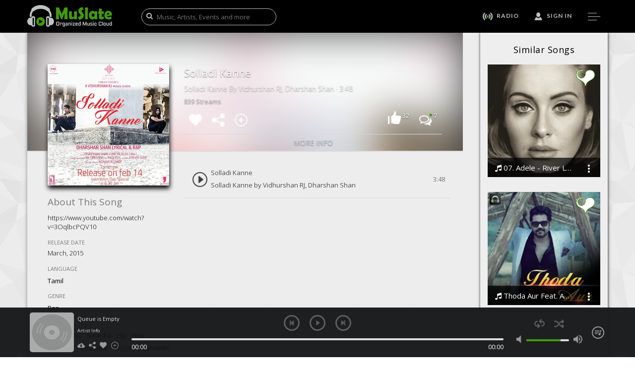

--- FILE ---
content_type: text/html; charset=UTF-8
request_url: https://www.muslate.com/audio/song/7700/solladi-kanne
body_size: 151408
content:


<!DOCTYPE html>
<html lang="en">
<head>
<title>Solladi Kanne : MuSlate Audio</title>
<base href="/">
<meta charset="utf-8"/>
<meta http-equiv="content-type" content="text/html; charset=utf-8">
<meta name="viewport" content="user-scalable=no, width=device-width, initial-scale=1.0" />
<meta name="apple-mobile-web-app-capable" content="yes" />

<!-- Google Webmaster Verification -->
<meta name="google-site-verification" content="dYwZgNKyvmnS2sM2a4vn7tRsZfj2bnolkgzM57ZRqGM" />

<meta name="description" content="https://www.youtube.com/watch?v=3OqlbcPQV10" />
<meta name="keywords" content="Audio Channel, Albums, Playlists, Songs, Music, Vidhurshan RJ, Dharshan Shan, Vidhurshan RJ, Dharshan Shan, Do Knot" />

<!-- For Facebook Open Graph Action -->
<meta property="fb:app_id" content="470654742982853" /> 
<meta property="og:url"    content="https://www.muslate.com/audio/song/7700/solladi-kanne" /> 
<meta property="og:title"  content="Solladi Kanne : MuSlate Audio" />
<meta property="og:description" content="https://www.youtube.com/watch?v=3OqlbcPQV10" />
<meta property="og:image"  content="https://www.muslate.com/2234cd7ac6c2fdc2f827f9866280bc31/41f5a38c50f9030e6468689a7acac2d1/bc8b264111042ab290dcd96becdd3a85/3d908632e65c72cca03ca692c165f46b.jpeg">

<!-- For Twitter Card -->
<meta name="twitter:card" content="summary" />
<meta name="twitter:site" content="@MuslateCom" />
<meta name="twitter:title" content="Solladi Kanne : MuSlate Audio" />
<meta name="twitter:description" content="https://www.youtube.com/watch?v=3OqlbcPQV10" />
<meta name="twitter:image" content="https://www.muslate.com/2234cd7ac6c2fdc2f827f9866280bc31/41f5a38c50f9030e6468689a7acac2d1/bc8b264111042ab290dcd96becdd3a85/3d908632e65c72cca03ca692c165f46b.jpeg" />
<meta name="twitter:url" content="https://www.muslate.com/audio/song/7700/solladi-kanne" />

<!-- Include Favicon -->
<link rel="shortcut icon" href="https://www.muslate.com/_i/favicon/favicon.ico" type="image/icon"> 
<link rel="icon" href="https://www.muslate.com/_i/favicon/favicon.ico" type="image/icon">

<!-- Site CSS -->
<link href="https://www.muslate.com/_css/assets/style.css" rel="stylesheet" media="screen" type="text/css"/>

<!-- Fonts -->
<link href="https://fonts.googleapis.com/css?family=Lato:400,100,100italic,300,300italic,400italic,700,700italic,900,900italic" rel="stylesheet" type="text/css"/>
<link href="https://fonts.googleapis.com/css?family=Open+Sans:400,300,300italic,400italic,600,600italic,700,700italic,800,800italic" rel="stylesheet" type="text/css"/>
<link href="https://fonts.googleapis.com/css?family=Oswald:400,300,700" rel="stylesheet" type="text/css"/>

</head>
<body id="container">
<div id="page-wrapper" class="playerMarginPageWrap"><!-- Google Analytics -->
<script>
  (function(i,s,o,g,r,a,m){i["GoogleAnalyticsObject"]=r;i[r]=i[r]||function(){
  (i[r].q=i[r].q||[]).push(arguments)},i[r].l=1*new Date();a=s.createElement(o),
  m=s.getElementsByTagName(o)[0];a.async=1;a.src=g;m.parentNode.insertBefore(a,m)
  })(window,document,"script","//www.google-analytics.com/analytics.js","ga");

  ga("create", "UA-64291401-1", "auto");
  ga("send", "pageview");
</script>
<!-- Script For Google Plus -->
<script type="text/javascript">
      (function() {
       var po = document.createElement("script"); po.type = "text/javascript"; po.async = true;
       po.src = "https://apis.google.com/js/client.js";
       var s = document.getElementsByTagName("script")[0]; s.parentNode.insertBefore(po, s);
     })();
</script>

<section class="banner ">
<header class="header no-transparency" id="header_section">
	<div class="container">
		<div class="row">
        	<div class="col-md-2 col-sm-6 col-xs-5 logo">
            	<a href="../home" rel="tab">
                	<img src="https://www.muslate.com/_i/logo/MuSlateLogo.png" width="171" height="44" border="0" alt="MuSlate Logo"/>
               	</a>
          	</div>
            <div class="col-md-4 hidden-sm hidden-xs" style="padding-left:35px;">
            	<div class="search-box">
                	<i class="fa fa-search showMuslateSearch"></i>
                    <input search-nev type="text" placeholder="Music, Artists, Events and more" onKeyUp="showMuSlateSearch();" class="dummyGlobalSearch" />
               	</div>                    
           	</div>
            <div class="col-md-6 col-sm-6 col-xs-7" >
            	<ul class="navigation">
                    <li>
                    	<a href="../radio" rel="tab">
                        	<img src="https://www.muslate.com/_i/theme/radioIcon.png" width="20" height="auto" border="0" alt="Radio Icon"/> 
                            <span class="hidden-sm hidden-xs">Radio</span> 
                            <label class="transition"></label>
                       	</a>
                   	</li>
                    <li>
                    	<a class="signin">
                        	<img src="https://www.muslate.com/_i/theme/user.png" width="" height="auto" border="0" alt="Signin Icon"/> 
                            <span class="hidden-sm hidden-xs">Sign In</span> 
                            <label class="transition"></label>
                       	</a>
                   	</li>
                    <li class=" hidden-lg hidden-md">
                    	<a href="javascript:;" class="search-nev" onClick="showMuSlateSearch();">
                        	<img src="https://www.muslate.com/_i/theme/search.png" width="" height="auto" border="0" alt="Search"/> 
                            <label class="transition"></label>
                      	</a>
                   	</li>
                    <li>
                    	<a href="javascript:;" class="navigation-icon">
                        	<label class="small transition">&nbsp;</label>
                            <label  class="transition"></label>
                            <label class="small transition"></label>
                        </a>
                   	</li>
              	</ul>
           	</div>
       	</div>
   	</div>   
</header>
<!-- Menu Section -->
<section class="menu-section menuSection">
	<header class="header">
		<div class="container">
        	<div class="row">
            	<div class="col-xs-7  logo hidden-lg hidden-md hidden-sm hidden-xs">
                	<a href="../home" rel="tab">
                    	<img src="https://www.muslate.com/_i/logo/MuSlateLogo.png" width="171" height="44" border="0" alt="Muslate Logo"/>
                  	</a>
               	</div>
                <div class="col-xs-12">
                	<ul class="navigation">
                    	<li>
                        	<a class="close-icon" href="javascript:;" onClick="closePopup();">
                            	<img src="https://www.muslate.com/_i/theme/closeIcon.png" alt="Close Icon" />
                          	</a>
                       	</li>
                	</ul>
          		</div>
			</div>
       	</div>
	</header>
    <div class="offset50">
        <ul class="menu">
            <li>
                <a href="../plus" rel="tab">artist plus</a>
                <span></span>
            </li>
            <li>
                <a href="../artists" rel="tab">artists</a>
                <span></span>
            </li>
            <li>
                <a href="../audio" rel="tab">audios</a>
                <span></span>
            </li>
            <li>
                <a href="../video" rel="tab">videos</a>
                <span></span>
            </li>
            <li>
                <a href="../events" rel="tab">events</a>
                <span></span>
            </li>
            <li>
                <a href="../contests" rel="tab">contests</a>
                <span></span>
            </li>
            <li>
                <a href="../about" rel="tab">Our Vision</a>
                <span></span>
            </li>
            <li>
                <a href="https://www.blog.muslate.com" target="_blank">Blog</a>
            </li>
        </ul>
        <div class="social-link text-center">
        	<a target="_blank" href="https://www.facebook.com/MuSlate"><i class="fa fa-facebook"></i></a>
            <a target="_blank" href="https://www.twitter.com/MuslateCom"><i class="fa fa-twitter"></i></a>
            <a target="_blank" href="https://www.youtube.com/c/MuslateNetwork"><i class="fa fa-youtube"></i></a>
            <a target="_blank" href="https://www.pinterest.com/muslate/muslate"><i class="fa fa-pinterest"></i></a>
            <a target="_blank" href="https://plus.google.com/+MuslateNetwork/"><i class="fa fa-google-plus"></i></a>
     	</div>
 	</div>	  
</section>
<!-- Sigin Form -->
<section class="signin-section transparent-form-background">
	<header class="header" id="header_section">
    	<div class="container">
        	<div class="row">
            	<div class="col-md-2 col-sm-6 col-xs-5 logo">
                	<a href="../home" rel="tab">
                    	<img src="https://www.muslate.com/_i/logo/MuSlateLogo.png" width="171" height="44" border="0" alt="MuSlate Logo"/>
                   	</a>
              	</div>
                <div class="col-md-10 col-sm-6 col-xs-7">
                	<ul class="navigation">
                    	<li>
                        	<a class="close-icon" href="javascript:;" onClick="closePopup();">
                        		<img src="https://www.muslate.com/_i/theme/closeIcon.png" alt="Close Icon" />
                           	</a>
                       	</li>
                    </ul>
               	</div>
			</div>
      	</div>
	</header>
 	<div class="container">
    	<div class="col-md-6 col-md-offset-3">
            <div class="signin-tabs">
            	<ul class="navigation signup-tab">
                	<li role="presentation" class="active">
                    	<a href="#signin" id="signin-tab" role="tab" data-toggle="tab" aria-controls="signin" aria-expanded="true">Login</a>
                  	</li> 
                  	<li role="presentation" >
                   		<a href="#newaccount" role="tab" id="newaccount-tab" data-toggle="tab" aria-controls="newaccount">Sign Up</a>
                 	</li> 
               	</ul>
         	</div>
            <div class="clearfix">
            </div>
            <div class="row" align="center">
                <div id="myTabContent" class="tab-content" style="max-width:500px;"> 
                    <div role="tabpanel" class="tab-pane fade  in active" id="signin" aria-labelledby="signin-tab">
                        <!-- Signin Form -->
                        <form id="logInForm" class="login-form row" action="javascript:void(0);" method="post">
                            <ul class="text-center form-social">
                                <!--<a class="btn  btn-social btn-facebook fb-button" onclick="facebookSignIn(2); return false;">
                                    <span class="fa fa-facebook"></span><span class="fb-button-text">Facebook SignIn</span>
                                </a>-->
                                <a class="btn  btn-social btn-google-plus"  onclick="googleSignIn(2); return false;">
                                    <span class="fa fa-google-plus"></span> Google SignIn
                                </a>
                            </ul>
                            <div class="col-xs-12"> 
                                <div class="orline">
                                    <span>OR</span>
                                </div>
                            </div>
                            <div class="col-xs-12">
                                <div class="form-group">
                                    <input class="form-control" id="loginEmail" name="email_or_phone" placeholder="Registered Email or Phone" />
                                </div>
                                <div class="form-group">
                                    <input class="form-control" id="loginPassword" name="password" type="password" placeholder="Password" />
                                </div>
                                <div class="row">
                                    <div class="col-xs-6">
                                        <div class="form-group" style="float:left;">
                                            <a  class="forgot mobile-text">
                                                <i class="fa fa-lock"></i> 
                                                Forgot your password ?
                                            </a>
                                        </div>
                                    </div>
                                    <div class="col-xs-6 btn-right">
                                        <div class="form-group">
                                            <label>
                                                <!--<input name="rememberMe" type="checkbox" /> 
                                                <span class="mobile-text">Keep me logged in</span>-->
                                            </label>
                                        </div>
                                    </div>
                                </div>
                                <div class="btn-right">
                                    <button class="btn btn-info btn-form last-form-element">LOGIN</button>
                                </div>
                            </div>
                        </form>
                    </div> 
                    <div role="tabpanel" class="tab-pane fade " id="newaccount" aria-labelledby="newaccount-tab">
                        <form id="signupForm" action="javascript:void(0);" class="row" method="post"> 
                            <ul class="text-center form-social">
                                <!--<a class="btn  btn-social btn-facebook fb-button" onclick="facebookSignIn(1); return false;">
                                    <span class="fa fa-facebook"></span><span class="fb-button-text">Facebook SignIn</span>
                                </a>-->
                                <a class="btn  btn-social btn-google-plus" onclick="googleSignIn(1); return false;" >
                                    <span class="fa fa-google-plus"></span> Google SignIn
                                </a>
                            </ul>
                            <div class="col-xs-12"> 
                                <div class="orline">
                                    <span>OR</span>
                                </div>
                            </div>
                            <div class="col-xs-12">
                                <div class="form-group">
                                    <input class="form-control" id="username" name="username" type="text" placeholder="Create Username" >
                                </div>
                                <div class="form-group">
                                    <input class="form-control" id="signupEmail" name="email" type="email" placeholder="Email" >
                                </div>
                                <div class="form-group">
                                    <input class="form-control" id="signupPhone" name="phone" type="text" placeholder="Phone (without code)" >
                                </div>
                                <div class="row">
                                    <div class="col-sm-6">
                                        <div class="form-group">
                                            <input class="form-control" id="signupPassword" name="password" type="password" placeholder="Password" />
                                        </div>
                                    </div>
                                    <div class="col-sm-6">
                                        <div class="form-group">
                                            <input class="form-control" id="confirm_password" name="confirm_password" type="password" placeholder="Confirm Password" />
                                        </div>
                                    </div>
                                </div>
                                <div class="row">
                                    <div class="col-sm-12">
                                        <div class="form-group" style="float:left;">
                                            <label>
                                                <span class="remarksText">By signing up you agree to our <a href="../terms" rel="tab">Terms of Service</a> and <a href="../privacy" rel="tab">Privacy Policy</a></span>
                                            </label>
                                        </div>
                                    </div>
                                </div>
                                <div class="btn-right">
                                    <button class="btn btn-info btn-form last-form-element" class="submit" type="submit">SIGN UP</button>
                                </div>
                            </div>
                        </form>
                    </div> 
                </div>
            </div>	
    	</div>
 	</div>
</section>
<!-- Signup Step 2-->
<section class="signin-step2 transparent-form-background-no-text">
	<div class="container">
    	<div class="col-md-4 col-md-offset-4">
        	<div class="clearfix">
            </div>
    		<form action="" class="reset-form row " method="post" action="">
    			<div class="text-center lock-icon">
                	<img src="https://www.muslate.com/_i/theme/muslateIcon.png"  alt="Account Selection Icon"/>
             	</div>
             	<h2 class="form-heading text-center">Welcome!</h2>
             	<p class="text-center">You are awesome, join your tribe</p>
                <div class="col-xs-6 text-right proceed-group last-form-element">
           			<button id="signupAsFreak" class="radius5 icon-bg">
                    	<img class="tribeIcon" src="https://www.muslate.com/_i/theme/freakIcon.png" alt="Music Freak"/>
                        <p class="bottom5 icon-text">Music Freak</p>
                   	</button>
              	</div>
            	<div class="col-xs-6 text-left proceed-group last-form-element">
                	<button id="signupAsProfessional" class="radius5 icon-bg">
                    	<img class="tribeIcon" src="https://www.muslate.com/_i/theme/professionalIcon.png" alt="Music Professional"/>
                        <p class="bottom5 icon-text">Music Professional</p>
                   	</button>
               	</div>
           	</form>
     	</div>
   	</div>
</section>   
<!-- Reset Password Form --> 
<section class="reset-password-section transparent-form-background">
	<header class="header" id="header_section">
    	<div class="container">
        	<div class="row">
            	<div class="col-md-2 col-sm-6 col-xs-5 logo">
                	<a href="../home" rel="tab">
                    	<img src="https://www.muslate.com/_i/logo/MuSlateLogo.png" width="171" height="44" border="0" alt="MuSlate Logo"/>
                  	</a>
               	</div>
                <div class="col-md-10 col-sm-6 col-xs-7">
                	<ul class="navigation">
                    	<li>
                        	<a class="close-icon" href="javascript:;" onClick="closePopup();">
                            	<img src="https://www.muslate.com/_i/theme/closeIcon.png" alt="Close Icon" />
                           	</a>
                    	</li>
                    </ul>
          		</div>
			</div>
     	</div>
	</header>
    <div class="container">
    	<div class="row" align="center">
            <div class="col-md-4 col-md-offset-4" style="max-width:500px;">
                <div class="clearfix"></div>
                <form id="recoverPasswordForm" class="reset-form row" action="javascript:void(0);" method="post"> 
                    <div class="text-center lock-icon">
                        <img src="https://www.muslate.com/_i/theme/forgotPassword.png"  alt="Forgot Password Icon"/>
                    </div>
                    <h2 class="form-heading text-center">Reset Password</h2>
                    <div class="col-xs-12 offset25-top-genric">
                    	<div class="form-group">
                        	<input class="form-control" name="otp" id="otpPassword" type="password" placeholder="6 digit OTP" />
                        </div>
                        <div class="form-group">
                            <input class="form-control" name="password" id="resetPassword" type="password" placeholder="New Password" />
                        </div>
                        <div class="form-group">
                            <input class="form-control" name="confirm_password" id="reset_confirm_password" type="password" placeholder="Confirm Password" />
                        </div>
                        <div class="btn-right">
                            <button class="btn btn-info btn-form last-form-element">SAVE</button>
                        </div>
                    </div>
                </form>
            </div>
       	</div>
 	</div>
</section>
<!-- Forgot Password Form -->
<section class="forgot-section transparent-form-background">
	<header class="header" id="header_section">
    	<div class="container">
        	<div class="row">
         		<div class="col-md-2 col-sm-6 col-xs-5 logo">
                	<a href="../home" rel="tab">
                		<img src="https://www.muslate.com/_i/logo/MuSlateLogo.png" width="171" height="44" border="0" alt="MuSlate Logo"/>
                   	</a>
               	</div>
           		<div class="col-md-10 col-sm-6 col-xs-7">
                	<ul class="navigation">
                        <li>
                        	<a class="close-icon" href="javascript:;" onClick="closePopup();">
                            	<img src="https://www.muslate.com/_i/theme/closeIcon.png" alt="Close Icon" />
                           	</a>
                      	</li>
                    </ul>
          		</div>
			</div>
     	</div>
	</header>
    <div class="container">
    	<div class="row" align="center">
            <div class="col-md-4 col-md-offset-4" style="max-width:500px;">
                <div class="clearfix">
                </div>
                <form id="forgotPassForm" class="forgot-form row" action="javascript:void(0);" method="post"> 
                    <div class="text-center lock-icon">
                        <img src="https://www.muslate.com/_i/theme/forgotPassword.png"  alt="Recover Password Icon"/>
                    </div>
                    <h2 class="form-heading text-center">Forgot Password</h2>
                    <div class="col-xs-12 offset25-top-genric">
                        <div class="form-group">
                            <input class="form-control" name="email_or_phone" id="forgotEmail" placeholder="Registered Email or Phone" />
                        </div>
                        <div class="btn-right">
                            <button class="btn btn-info btn-form">SUMBIT</button>
                        </div>
                        <div class="form-group text-center offset25-top-genric last-form-element">
                            <a class="forgot-signin">
                                Sign In ?
                            </a>
                        </div>
                    </div>
                </form>
            </div>
       	</div>
  	</div>
</section>
<!-- Search Section -->
<section class="search-section" style="display:none;">
	<div class="text-center" style="max-width: 1170px;margin: auto;">
    	<a class="close-icon pull-right" style="cursor:pointer;" href="javascript:;" onClick="closePopup();">
        	<img src="https://www.muslate.com/_i/theme/closeIconBlack.png" alt="close" />
       	</a>
  	</div>
 	<div class="container-fluid search-container muslate-search-container">
    	<div class="search-menu" style="padding-top: 30px;">
        	<ul class="search-nav-options">
            	<li style="margin-left:0px;">
                	<a href="javascript:void(0)" class="mu-search-0 active" onClick="submitGlobalSearch(0,0);">
                    	<span style="display:none;">0</span>
                        Music<span class="transition"></span>
                   	</a>
              	</li>
            	<li>
                	<a href="javascript:void(0)" class="mu-search-1" onClick="submitGlobalSearch(1,0);">
                    	<span style="display:none;">1</span>
                    	Audios<span class="transition"></span>
                   	</a>
              	</li>
            	<li>
                	<a href="javascript:void(0)" class="mu-search-2" onClick="submitGlobalSearch(2,0);">
                    	<span style="display:none;">2</span>
                    	Videos<span class="transition"></span>
                   	</a>
              	</li>
            	<li>
                	<a href="javascript:void(0)" class="mu-search-4" onClick="submitGlobalSearch(4,0);">
                    	<span style="display:none;">4</span>
                    	Playlists<span class="transition"></span>
                   	</a>
              	</li>
            	<li>
                	<a href="javascript:void(0)" class="mu-search-5" onClick="submitGlobalSearch(5,0);">
                    	<span style="display:none;">5</span>
                    	Artists<span class="transition"></span>
                   	</a>
              	</li>
            	<li>
                	<a href="javascript:void(0)" class="mu-search-20" onClick="submitGlobalSearch(20,0);">
                    	<span style="display:none;">20</span>
                    	Genres<span class="transition"></span>
                   	</a>
              	</li>
            	<li>
                	<a href="javascript:void(0)" class="mu-search-3" onClick="submitGlobalSearch(3,0);">
                    	<span style="display:none;">3</span>
                    	Events<span class="transition"></span>
                   	</a>
              	</li>
            	<li>
                	<a href="javascript:void(0)" class="mu-search-10" onClick="submitGlobalSearch(10,0);">
                    	<span style="display:none;">10</span>
                    	Contests<span class="transition"></span>
                   	</a>
              	</li>
            	<div class="clearfix"></div>
        	</ul>
       	</div>
        <div class="type-search" style="display:inline; line-height:35px;">Start Typing to Search..</div>
        <img style="margin-left:20px; display:none;" src="https://www.muslate.com/_i/lazyLoader.gif" alt="fetching" width="35" height="auto" class="searching" />
        <form action="javascript:void(0);" class="search-form" onsubmit="return(submitGlobalSearch(50,0));" method="post">
    		<div class="search-box">
               	<input search-nev type="text" style="border-radius:0px;" autocomplete="off" id="muslate-global-search" name="muslate-search" onKeyUp="submitGlobalSearch(50,0);" spellcheck="false" />
           	</div>
        </form>
        <div id="global-search-count" class="search-count">
        </div>
        <div class="search-result-div">
        </div>
   	</div>
	<div style="position:fixed; width:100%; height:5px; background:#429a0c; bottom:0;" class="hidden-xs">
   	</div>
</section></section>
<!--End Banner-->  

<div class="pageContent page-first-section">
<section class="radio-play-section">
	<div class="relative-section-destop">
  		<div class="container">
       		<div class="col-md-offset-9 col-md-3 relative-section hidden-sm hidden-xs audio-show-suggestions">
            	<section>
                	<h2 class="small-hd audio-suggestions-heading text-center">Similar Songs</h2>
                	<div id="relative-section-show" class="row fancy-scroll">        	
                    	<div class="col-xs-12">
							<div class="article-box">
								<div class="home-vid-wrap">
									<img src="https://www.muslate.com/_i/theme/sqFrame.png" width="100%" height="auto"/>
									<div class="box-img vid-box">
										<img src="https://www.muslate.com/2234cd7ac6c2fdc2f827f9866280bc31/ee78a1b0b819f83ace8fb1d4b566d670/a89e9fb14876cd6f7b811ce83d69832e/0e0d14bfdb6188ff12c55efac96b7fdd.jpeg" width="100%" height="100%" border="0" alt="" style="position:absolute; left:0; top:0;">
									</div>
									<div class="box-overlay transition position-absolute">
									</div>								
									<div class="heart-icon position-absolute">
										<button class="heart-btn">
											<a href="javascript:;" onClick="toggleSlate(1, 7132);">
												<span id="toggleSlate-1-7132" class="heart-slate active">
													<img src="https://www.muslate.com/_i/theme/slated.png" style="display:none;"/>
													<img src="https://www.muslate.com/_i/theme/slate.png" />
												</span>
											</a>
										</button>
									</div>
									<div class="box-icon transition position-absolute">
										<a href="javascript:;" onClick="playObject(1, 7132);">
											<img class="trending-sp-icon" src="https://www.muslate.com/_i/theme/playIcon.png" width="auto" height="auto" border="0" alt="play">
										</a>
									</div>
									<div class="box-info transition position-absolute">
										<h4>
											<a href="https://www.muslate.com/audio/song/7132/07-adele-river-lea" rel="tab">
												<i class="fa fa-music"></i> 07. Adele - River Lea
											</a>
										</h4>
										<a href="javascript:;" class="show-more-options">
											<img class="more-option" src="https://www.muslate.com/_i/theme/moreOptions.png" width="16" height="16" alt="MoreOptionsIcon">
										</a> 
										<div class="more-option-content">
											<ul>
												<li><a href="javascript:;" onClick="playObject(1, 7132);">Play</a></li>
												<li><a href="javascript:;" onClick="addObject(1, 7132);">Add to Queue</a></li>
												<li><a href="javascript:;" onClick="addToPlaylist(1, 7132);">Add to Playlist</a></li>
												<li><a href="javascript:;" onClick="addToLibrary(1, 7132);">Add to Library</a></li>
												<li><a href="javascript:;" onClick="shareObject('07. Adele - River Lea', 'https://www.muslate.com/audio/song/7132/07-adele-river-lea', 'https://www.muslate.com//ee78a1b0b819f83ace8fb1d4b566d670/a89e9fb14876cd6f7b811ce83d69832e/0e0d14bfdb6188ff12c55efac96b7fdd.jpeg');">Share...</a></li>
												<li><a href="https://www.muslate.com/audio/song/7132/07-adele-river-lea" rel="tab">More Info</a></li>
												<li><a href="javascript:;" onClick="getObjectURL('https://www.muslate.com/audio/song/7132/07-adele-river-lea');">Get MuSlate URL</a></li>
											</ul>
										</div>															
										<p class="audioSuggestions">Bodi</p>
									</div>
								</div>
							</div>
						</div><div class="col-xs-12">
							<div class="article-box">
								<div class="home-vid-wrap">
									<img src="https://www.muslate.com/_i/theme/sqFrame.png" width="100%" height="auto"/>
									<div class="box-img vid-box">
										<img src="https://www.muslate.com/2234cd7ac6c2fdc2f827f9866280bc31/cf5cc2fff0032d195388ba8d09babeb7/a8625c424343ecd7276067d65855b162/e6027a7baee24736d48a6633de424c36.jpg" width="100%" height="100%" border="0" alt="" style="position:absolute; left:0; top:0;">
									</div>
									<div class="box-overlay transition position-absolute">
									</div>								
									<div class="heart-icon position-absolute">
										<button class="heart-btn">
											<a href="javascript:;" onClick="toggleSlate(1, 5737);">
												<span id="toggleSlate-1-5737" class="heart-slate active">
													<img src="https://www.muslate.com/_i/theme/slated.png" style="display:none;"/>
													<img src="https://www.muslate.com/_i/theme/slate.png" />
												</span>
											</a>
										</button>
									</div>
									<div class="box-icon transition position-absolute">
										<a href="javascript:;" onClick="playObject(1, 5737);">
											<img class="trending-sp-icon" src="https://www.muslate.com/_i/theme/playIcon.png" width="auto" height="auto" border="0" alt="play">
										</a>
									</div>
									<div class="box-info transition position-absolute">
										<h4>
											<a href="https://www.muslate.com/audio/song/5737/thoda-aur-feat-angeet" rel="tab">
												<i class="fa fa-music"></i> Thoda Aur Feat. Angeet
											</a>
										</h4>
										<a href="javascript:;" class="show-more-options">
											<img class="more-option" src="https://www.muslate.com/_i/theme/moreOptions.png" width="16" height="16" alt="MoreOptionsIcon">
										</a> 
										<div class="more-option-content">
											<ul>
												<li><a href="javascript:;" onClick="playObject(1, 5737);">Play</a></li>
												<li><a href="javascript:;" onClick="addObject(1, 5737);">Add to Queue</a></li>
												<li><a href="javascript:;" onClick="addToPlaylist(1, 5737);">Add to Playlist</a></li>
												<li><a href="javascript:;" onClick="addToLibrary(1, 5737);">Add to Library</a></li>
												<li><a href="javascript:;" onClick="shareObject('Thoda Aur Feat. Angeet', 'https://www.muslate.com/audio/song/5737/thoda-aur-feat-angeet', 'https://www.muslate.com//cf5cc2fff0032d195388ba8d09babeb7/a8625c424343ecd7276067d65855b162/e6027a7baee24736d48a6633de424c36.jpg');">Share...</a></li>
												<li><a href="https://www.muslate.com/audio/song/5737/thoda-aur-feat-angeet" rel="tab">More Info</a></li>
												<li><a href="javascript:;" onClick="getObjectURL('https://www.muslate.com/audio/song/5737/thoda-aur-feat-angeet');">Get MuSlate URL</a></li>
											</ul>
										</div>															
										<p class="audioSuggestions">Angeet Suri</p>
									</div>
								</div>
							</div>
						</div><div class="col-xs-12">
							<div class="article-box">
								<div class="home-vid-wrap">
									<img src="https://www.muslate.com/_i/theme/sqFrame.png" width="100%" height="auto"/>
									<div class="box-img vid-box">
										<img src="https://www.muslate.com/2234cd7ac6c2fdc2f827f9866280bc31/ee78a1b0b819f83ace8fb1d4b566d670/a89e9fb14876cd6f7b811ce83d69832e/ceaeceae2fed5f012f28d5290b0f4d30.jpeg" width="100%" height="100%" border="0" alt="" style="position:absolute; left:0; top:0;">
									</div>
									<div class="box-overlay transition position-absolute">
									</div>								
									<div class="heart-icon position-absolute">
										<button class="heart-btn">
											<a href="javascript:;" onClick="toggleSlate(1, 7143);">
												<span id="toggleSlate-1-7143" class="heart-slate active">
													<img src="https://www.muslate.com/_i/theme/slated.png" style="display:none;"/>
													<img src="https://www.muslate.com/_i/theme/slate.png" />
												</span>
											</a>
										</button>
									</div>
									<div class="box-icon transition position-absolute">
										<a href="javascript:;" onClick="playObject(1, 7143);">
											<img class="trending-sp-icon" src="https://www.muslate.com/_i/theme/playIcon.png" width="auto" height="auto" border="0" alt="play">
										</a>
									</div>
									<div class="box-info transition position-absolute">
										<h4>
											<a href="https://www.muslate.com/audio/song/7143/13-adele-lay-me-down" rel="tab">
												<i class="fa fa-music"></i> 13. Adele - Lay Me Down
											</a>
										</h4>
										<a href="javascript:;" class="show-more-options">
											<img class="more-option" src="https://www.muslate.com/_i/theme/moreOptions.png" width="16" height="16" alt="MoreOptionsIcon">
										</a> 
										<div class="more-option-content">
											<ul>
												<li><a href="javascript:;" onClick="playObject(1, 7143);">Play</a></li>
												<li><a href="javascript:;" onClick="addObject(1, 7143);">Add to Queue</a></li>
												<li><a href="javascript:;" onClick="addToPlaylist(1, 7143);">Add to Playlist</a></li>
												<li><a href="javascript:;" onClick="addToLibrary(1, 7143);">Add to Library</a></li>
												<li><a href="javascript:;" onClick="shareObject('13. Adele - Lay Me Down', 'https://www.muslate.com/audio/song/7143/13-adele-lay-me-down', 'https://www.muslate.com//ee78a1b0b819f83ace8fb1d4b566d670/a89e9fb14876cd6f7b811ce83d69832e/ceaeceae2fed5f012f28d5290b0f4d30.jpeg');">Share...</a></li>
												<li><a href="https://www.muslate.com/audio/song/7143/13-adele-lay-me-down" rel="tab">More Info</a></li>
												<li><a href="javascript:;" onClick="getObjectURL('https://www.muslate.com/audio/song/7143/13-adele-lay-me-down');">Get MuSlate URL</a></li>
											</ul>
										</div>															
										<p class="audioSuggestions">Bodi</p>
									</div>
								</div>
							</div>
						</div><div class="col-xs-12">
							<div class="article-box">
								<div class="home-vid-wrap">
									<img src="https://www.muslate.com/_i/theme/sqFrame.png" width="100%" height="auto"/>
									<div class="box-img vid-box">
										<img src="https://www.muslate.com/2234cd7ac6c2fdc2f827f9866280bc31/7159c2cac3aa95ca82ab69f784c0561d/c27a7a680c7482989ec479ab516a0da4/c6dd0d20b525fa3f7e86904a43b9900b.jpeg" width="100%" height="100%" border="0" alt="" style="position:absolute; left:0; top:0;">
									</div>
									<div class="box-overlay transition position-absolute">
									</div>								
									<div class="heart-icon position-absolute">
										<button class="heart-btn">
											<a href="javascript:;" onClick="toggleSlate(1, 7217);">
												<span id="toggleSlate-1-7217" class="heart-slate active">
													<img src="https://www.muslate.com/_i/theme/slated.png" style="display:none;"/>
													<img src="https://www.muslate.com/_i/theme/slate.png" />
												</span>
											</a>
										</button>
									</div>
									<div class="box-icon transition position-absolute">
										<a href="javascript:;" onClick="playObject(1, 7217);">
											<img class="trending-sp-icon" src="https://www.muslate.com/_i/theme/playIcon.png" width="auto" height="auto" border="0" alt="play">
										</a>
									</div>
									<div class="box-info transition position-absolute">
										<h4>
											<a href="https://www.muslate.com/audio/song/7217/dumbhole" rel="tab">
												<i class="fa fa-music"></i> Dumbhole
											</a>
										</h4>
										<a href="javascript:;" class="show-more-options">
											<img class="more-option" src="https://www.muslate.com/_i/theme/moreOptions.png" width="16" height="16" alt="MoreOptionsIcon">
										</a> 
										<div class="more-option-content">
											<ul>
												<li><a href="javascript:;" onClick="playObject(1, 7217);">Play</a></li>
												<li><a href="javascript:;" onClick="addObject(1, 7217);">Add to Queue</a></li>
												<li><a href="javascript:;" onClick="addToPlaylist(1, 7217);">Add to Playlist</a></li>
												<li><a href="javascript:;" onClick="addToLibrary(1, 7217);">Add to Library</a></li>
												<li><a href="javascript:;" onClick="shareObject('Dumbhole', 'https://www.muslate.com/audio/song/7217/dumbhole', 'https://www.muslate.com//7159c2cac3aa95ca82ab69f784c0561d/c27a7a680c7482989ec479ab516a0da4/c6dd0d20b525fa3f7e86904a43b9900b.jpeg');">Share...</a></li>
												<li><a href="https://www.muslate.com/audio/song/7217/dumbhole" rel="tab">More Info</a></li>
												<li><a href="javascript:;" onClick="getObjectURL('https://www.muslate.com/audio/song/7217/dumbhole');">Get MuSlate URL</a></li>
											</ul>
										</div>															
										<p class="audioSuggestions">Nits</p>
									</div>
								</div>
							</div>
						</div><div class="col-xs-12">
							<div class="article-box">
								<div class="home-vid-wrap">
									<img src="https://www.muslate.com/_i/theme/sqFrame.png" width="100%" height="auto"/>
									<div class="box-img vid-box">
										<img src="https://www.muslate.com/2234cd7ac6c2fdc2f827f9866280bc31/c1447a144d3f81b84aece9ca7a5caaf8/6f50cae11df951fc94dc8c271a5557fb/4245d991328149fc25dbb10e3317bd62.jpg" width="100%" height="100%" border="0" alt="" style="position:absolute; left:0; top:0;">
									</div>
									<div class="box-overlay transition position-absolute">
									</div>								
									<div class="heart-icon position-absolute">
										<button class="heart-btn">
											<a href="javascript:;" onClick="toggleSlate(1, 2654);">
												<span id="toggleSlate-1-2654" class="heart-slate active">
													<img src="https://www.muslate.com/_i/theme/slated.png" style="display:none;"/>
													<img src="https://www.muslate.com/_i/theme/slate.png" />
												</span>
											</a>
										</button>
									</div>
									<div class="box-icon transition position-absolute">
										<a href="javascript:;" onClick="playObject(1, 2654);">
											<img class="trending-sp-icon" src="https://www.muslate.com/_i/theme/playIcon.png" width="auto" height="auto" border="0" alt="play">
										</a>
									</div>
									<div class="box-info transition position-absolute">
										<h4>
											<a href="https://www.muslate.com/audio/song/2654/saddi-dilli" rel="tab">
												<i class="fa fa-music"></i> Saddi Dilli
											</a>
										</h4>
										<a href="javascript:;" class="show-more-options">
											<img class="more-option" src="https://www.muslate.com/_i/theme/moreOptions.png" width="16" height="16" alt="MoreOptionsIcon">
										</a> 
										<div class="more-option-content">
											<ul>
												<li><a href="javascript:;" onClick="playObject(1, 2654);">Play</a></li>
												<li><a href="javascript:;" onClick="addObject(1, 2654);">Add to Queue</a></li>
												<li><a href="javascript:;" onClick="addToPlaylist(1, 2654);">Add to Playlist</a></li>
												<li><a href="javascript:;" onClick="addToLibrary(1, 2654);">Add to Library</a></li>
												<li><a href="javascript:;" onClick="shareObject('Saddi Dilli', 'https://www.muslate.com/audio/song/2654/saddi-dilli', 'https://www.muslate.com//c1447a144d3f81b84aece9ca7a5caaf8/6f50cae11df951fc94dc8c271a5557fb/4245d991328149fc25dbb10e3317bd62.jpg');">Share...</a></li>
												<li><a href="https://www.muslate.com/audio/song/2654/saddi-dilli" rel="tab">More Info</a></li>
												<li><a href="javascript:;" onClick="getObjectURL('https://www.muslate.com/audio/song/2654/saddi-dilli');">Get MuSlate URL</a></li>
											</ul>
										</div>															
										<p class="audioSuggestions">Ssameer feat Vidhi Sharma</p>
									</div>
								</div>
							</div>
						</div><div class="col-xs-12">
							<div class="article-box">
								<div class="home-vid-wrap">
									<img src="https://www.muslate.com/_i/theme/sqFrame.png" width="100%" height="auto"/>
									<div class="box-img vid-box">
										<img src="https://www.muslate.com/2234cd7ac6c2fdc2f827f9866280bc31/ab353d13f6c071589055847953a22f05/94bbc6198495225ddf146aedaac6d850/35d7606bed76b152cdfb8a8cba1f1361.jpg" width="100%" height="100%" border="0" alt="" style="position:absolute; left:0; top:0;">
									</div>
									<div class="box-overlay transition position-absolute">
									</div>								
									<div class="heart-icon position-absolute">
										<button class="heart-btn">
											<a href="javascript:;" onClick="toggleSlate(1, 4260);">
												<span id="toggleSlate-1-4260" class="heart-slate active">
													<img src="https://www.muslate.com/_i/theme/slated.png" style="display:none;"/>
													<img src="https://www.muslate.com/_i/theme/slate.png" />
												</span>
											</a>
										</button>
									</div>
									<div class="box-icon transition position-absolute">
										<a href="javascript:;" onClick="playObject(1, 4260);">
											<img class="trending-sp-icon" src="https://www.muslate.com/_i/theme/playIcon.png" width="auto" height="auto" border="0" alt="play">
										</a>
									</div>
									<div class="box-info transition position-absolute">
										<h4>
											<a href="https://www.muslate.com/audio/song/4260/woh-teri-yaadein" rel="tab">
												<i class="fa fa-music"></i> Woh Teri Yaadein
											</a>
										</h4>
										<a href="javascript:;" class="show-more-options">
											<img class="more-option" src="https://www.muslate.com/_i/theme/moreOptions.png" width="16" height="16" alt="MoreOptionsIcon">
										</a> 
										<div class="more-option-content">
											<ul>
												<li><a href="javascript:;" onClick="playObject(1, 4260);">Play</a></li>
												<li><a href="javascript:;" onClick="addObject(1, 4260);">Add to Queue</a></li>
												<li><a href="javascript:;" onClick="addToPlaylist(1, 4260);">Add to Playlist</a></li>
												<li><a href="javascript:;" onClick="addToLibrary(1, 4260);">Add to Library</a></li>
												<li><a href="javascript:;" onClick="shareObject('Woh Teri Yaadein', 'https://www.muslate.com/audio/song/4260/woh-teri-yaadein', 'https://www.muslate.com//ab353d13f6c071589055847953a22f05/94bbc6198495225ddf146aedaac6d850/35d7606bed76b152cdfb8a8cba1f1361.jpg');">Share...</a></li>
												<li><a href="https://www.muslate.com/audio/song/4260/woh-teri-yaadein" rel="tab">More Info</a></li>
												<li><a href="javascript:;" onClick="getObjectURL('https://www.muslate.com/audio/song/4260/woh-teri-yaadein');">Get MuSlate URL</a></li>
											</ul>
										</div>															
										<p class="audioSuggestions">Harfan - The Band</p>
									</div>
								</div>
							</div>
						</div><div class="col-xs-12">
							<div class="article-box">
								<div class="home-vid-wrap">
									<img src="https://www.muslate.com/_i/theme/sqFrame.png" width="100%" height="auto"/>
									<div class="box-img vid-box">
										<img src="https://www.muslate.com/2234cd7ac6c2fdc2f827f9866280bc31/ab353d13f6c071589055847953a22f05/94bbc6198495225ddf146aedaac6d850/34fb9e829789c6d3b5d68e6962c7d9a6.jpg" width="100%" height="100%" border="0" alt="" style="position:absolute; left:0; top:0;">
									</div>
									<div class="box-overlay transition position-absolute">
									</div>								
									<div class="heart-icon position-absolute">
										<button class="heart-btn">
											<a href="javascript:;" onClick="toggleSlate(1, 4256);">
												<span id="toggleSlate-1-4256" class="heart-slate active">
													<img src="https://www.muslate.com/_i/theme/slated.png" style="display:none;"/>
													<img src="https://www.muslate.com/_i/theme/slate.png" />
												</span>
											</a>
										</button>
									</div>
									<div class="box-icon transition position-absolute">
										<a href="javascript:;" onClick="playObject(1, 4256);">
											<img class="trending-sp-icon" src="https://www.muslate.com/_i/theme/playIcon.png" width="auto" height="auto" border="0" alt="play">
										</a>
									</div>
									<div class="box-info transition position-absolute">
										<h4>
											<a href="https://www.muslate.com/audio/song/4256/mausam" rel="tab">
												<i class="fa fa-music"></i> Mausam
											</a>
										</h4>
										<a href="javascript:;" class="show-more-options">
											<img class="more-option" src="https://www.muslate.com/_i/theme/moreOptions.png" width="16" height="16" alt="MoreOptionsIcon">
										</a> 
										<div class="more-option-content">
											<ul>
												<li><a href="javascript:;" onClick="playObject(1, 4256);">Play</a></li>
												<li><a href="javascript:;" onClick="addObject(1, 4256);">Add to Queue</a></li>
												<li><a href="javascript:;" onClick="addToPlaylist(1, 4256);">Add to Playlist</a></li>
												<li><a href="javascript:;" onClick="addToLibrary(1, 4256);">Add to Library</a></li>
												<li><a href="javascript:;" onClick="shareObject('Mausam', 'https://www.muslate.com/audio/song/4256/mausam', 'https://www.muslate.com//ab353d13f6c071589055847953a22f05/94bbc6198495225ddf146aedaac6d850/34fb9e829789c6d3b5d68e6962c7d9a6.jpg');">Share...</a></li>
												<li><a href="https://www.muslate.com/audio/song/4256/mausam" rel="tab">More Info</a></li>
												<li><a href="javascript:;" onClick="getObjectURL('https://www.muslate.com/audio/song/4256/mausam');">Get MuSlate URL</a></li>
											</ul>
										</div>															
										<p class="audioSuggestions">Harfan - The Band</p>
									</div>
								</div>
							</div>
						</div><div class="col-xs-12">
							<div class="article-box">
								<div class="home-vid-wrap">
									<img src="https://www.muslate.com/_i/theme/sqFrame.png" width="100%" height="auto"/>
									<div class="box-img vid-box">
										<img src="https://www.muslate.com/2234cd7ac6c2fdc2f827f9866280bc31/8a3146615640aefb8f57b50e00d89127/b83dea3f561426c6b51b7be8215bcb56/30b820b259d3a3dec51f4ccc838b2057.jpeg" width="100%" height="100%" border="0" alt="" style="position:absolute; left:0; top:0;">
									</div>
									<div class="box-overlay transition position-absolute">
									</div>								
									<div class="heart-icon position-absolute">
										<button class="heart-btn">
											<a href="javascript:;" onClick="toggleSlate(1, 9225);">
												<span id="toggleSlate-1-9225" class="heart-slate active">
													<img src="https://www.muslate.com/_i/theme/slated.png" style="display:none;"/>
													<img src="https://www.muslate.com/_i/theme/slate.png" />
												</span>
											</a>
										</button>
									</div>
									<div class="box-icon transition position-absolute">
										<a href="javascript:;" onClick="playObject(1, 9225);">
											<img class="trending-sp-icon" src="https://www.muslate.com/_i/theme/playIcon.png" width="auto" height="auto" border="0" alt="play">
										</a>
									</div>
									<div class="box-info transition position-absolute">
										<h4>
											<a href="https://www.muslate.com/audio/song/9225/play-queen-e-rise-up-africa" rel="tab">
												<i class="fa fa-music"></i> Play Queen E - Rise Up Africa
											</a>
										</h4>
										<a href="javascript:;" class="show-more-options">
											<img class="more-option" src="https://www.muslate.com/_i/theme/moreOptions.png" width="16" height="16" alt="MoreOptionsIcon">
										</a> 
										<div class="more-option-content">
											<ul>
												<li><a href="javascript:;" onClick="playObject(1, 9225);">Play</a></li>
												<li><a href="javascript:;" onClick="addObject(1, 9225);">Add to Queue</a></li>
												<li><a href="javascript:;" onClick="addToPlaylist(1, 9225);">Add to Playlist</a></li>
												<li><a href="javascript:;" onClick="addToLibrary(1, 9225);">Add to Library</a></li>
												<li><a href="javascript:;" onClick="shareObject('Play Queen E - Rise Up Africa', 'https://www.muslate.com/audio/song/9225/play-queen-e-rise-up-africa', 'https://www.muslate.com//8a3146615640aefb8f57b50e00d89127/b83dea3f561426c6b51b7be8215bcb56/30b820b259d3a3dec51f4ccc838b2057.jpeg');">Share...</a></li>
												<li><a href="https://www.muslate.com/audio/song/9225/play-queen-e-rise-up-africa" rel="tab">More Info</a></li>
												<li><a href="javascript:;" onClick="getObjectURL('https://www.muslate.com/audio/song/9225/play-queen-e-rise-up-africa');">Get MuSlate URL</a></li>
											</ul>
										</div>															
										<p class="audioSuggestions">WORLDWIDE DISTRIBUTION INC</p>
									</div>
								</div>
							</div>
						</div><div class="col-xs-12">
							<div class="article-box">
								<div class="home-vid-wrap">
									<img src="https://www.muslate.com/_i/theme/sqFrame.png" width="100%" height="auto"/>
									<div class="box-img vid-box">
										<img src="https://www.muslate.com/2234cd7ac6c2fdc2f827f9866280bc31/9d4025b2e1cd95c51cfbe7d4dcd8761b/b2db1780bb2d6a91ee08d8abbcd5615d/503d293a2aec8c021dbd8470832b119d.jpg" width="100%" height="100%" border="0" alt="" style="position:absolute; left:0; top:0;">
									</div>
									<div class="box-overlay transition position-absolute">
									</div>								
									<div class="heart-icon position-absolute">
										<button class="heart-btn">
											<a href="javascript:;" onClick="toggleSlate(1, 4779);">
												<span id="toggleSlate-1-4779" class="heart-slate active">
													<img src="https://www.muslate.com/_i/theme/slated.png" style="display:none;"/>
													<img src="https://www.muslate.com/_i/theme/slate.png" />
												</span>
											</a>
										</button>
									</div>
									<div class="box-icon transition position-absolute">
										<a href="javascript:;" onClick="playObject(1, 4779);">
											<img class="trending-sp-icon" src="https://www.muslate.com/_i/theme/playIcon.png" width="auto" height="auto" border="0" alt="play">
										</a>
									</div>
									<div class="box-info transition position-absolute">
										<h4>
											<a href="https://www.muslate.com/audio/song/4779/teri-yaadein" rel="tab">
												<i class="fa fa-music"></i> Teri Yaadein
											</a>
										</h4>
										<a href="javascript:;" class="show-more-options">
											<img class="more-option" src="https://www.muslate.com/_i/theme/moreOptions.png" width="16" height="16" alt="MoreOptionsIcon">
										</a> 
										<div class="more-option-content">
											<ul>
												<li><a href="javascript:;" onClick="playObject(1, 4779);">Play</a></li>
												<li><a href="javascript:;" onClick="addObject(1, 4779);">Add to Queue</a></li>
												<li><a href="javascript:;" onClick="addToPlaylist(1, 4779);">Add to Playlist</a></li>
												<li><a href="javascript:;" onClick="addToLibrary(1, 4779);">Add to Library</a></li>
												<li><a href="javascript:;" onClick="shareObject('Teri Yaadein', 'https://www.muslate.com/audio/song/4779/teri-yaadein', 'https://www.muslate.com//9d4025b2e1cd95c51cfbe7d4dcd8761b/b2db1780bb2d6a91ee08d8abbcd5615d/503d293a2aec8c021dbd8470832b119d.jpg');">Share...</a></li>
												<li><a href="https://www.muslate.com/audio/song/4779/teri-yaadein" rel="tab">More Info</a></li>
												<li><a href="javascript:;" onClick="getObjectURL('https://www.muslate.com/audio/song/4779/teri-yaadein');">Get MuSlate URL</a></li>
											</ul>
										</div>															
										<p class="audioSuggestions">Azaadi - The Band</p>
									</div>
								</div>
							</div>
						</div><div class="col-xs-12">
							<div class="article-box">
								<div class="home-vid-wrap">
									<img src="https://www.muslate.com/_i/theme/sqFrame.png" width="100%" height="auto"/>
									<div class="box-img vid-box">
										<img src="https://www.muslate.com/2234cd7ac6c2fdc2f827f9866280bc31/851f5c381a976f90f733455ca96163e4/1eb7e05769b44cf9ef5b5d4876eb2ede/76e8b49aa61ae785d7ebe689e67181eb.jpeg" width="100%" height="100%" border="0" alt="" style="position:absolute; left:0; top:0;">
									</div>
									<div class="box-overlay transition position-absolute">
									</div>								
									<div class="heart-icon position-absolute">
										<button class="heart-btn">
											<a href="javascript:;" onClick="toggleSlate(1, 7554);">
												<span id="toggleSlate-1-7554" class="heart-slate active">
													<img src="https://www.muslate.com/_i/theme/slated.png" style="display:none;"/>
													<img src="https://www.muslate.com/_i/theme/slate.png" />
												</span>
											</a>
										</button>
									</div>
									<div class="box-icon transition position-absolute">
										<a href="javascript:;" onClick="playObject(1, 7554);">
											<img class="trending-sp-icon" src="https://www.muslate.com/_i/theme/playIcon.png" width="auto" height="auto" border="0" alt="play">
										</a>
									</div>
									<div class="box-info transition position-absolute">
										<h4>
											<a href="https://www.muslate.com/audio/song/7554/dil-mera" rel="tab">
												<i class="fa fa-music"></i> Dil Mera
											</a>
										</h4>
										<a href="javascript:;" class="show-more-options">
											<img class="more-option" src="https://www.muslate.com/_i/theme/moreOptions.png" width="16" height="16" alt="MoreOptionsIcon">
										</a> 
										<div class="more-option-content">
											<ul>
												<li><a href="javascript:;" onClick="playObject(1, 7554);">Play</a></li>
												<li><a href="javascript:;" onClick="addObject(1, 7554);">Add to Queue</a></li>
												<li><a href="javascript:;" onClick="addToPlaylist(1, 7554);">Add to Playlist</a></li>
												<li><a href="javascript:;" onClick="addToLibrary(1, 7554);">Add to Library</a></li>
												<li><a href="javascript:;" onClick="shareObject('Dil Mera', 'https://www.muslate.com/audio/song/7554/dil-mera', 'https://www.muslate.com//851f5c381a976f90f733455ca96163e4/1eb7e05769b44cf9ef5b5d4876eb2ede/76e8b49aa61ae785d7ebe689e67181eb.jpeg');">Share...</a></li>
												<li><a href="https://www.muslate.com/audio/song/7554/dil-mera" rel="tab">More Info</a></li>
												<li><a href="javascript:;" onClick="getObjectURL('https://www.muslate.com/audio/song/7554/dil-mera');">Get MuSlate URL</a></li>
											</ul>
										</div>															
										<p class="audioSuggestions">Shetal Gupta</p>
									</div>
								</div>
							</div>
						</div>                	</div> 
          		</section>
            </div>
       	</div>
	</div>
  	<div class="container specificAudioPageContainer">
   		<div class="row">
       		<div class="col-md-9 single-song-profile">
            	<!--<div class="mobile-single-song-scroll transition" style="background:#4a4a4a;">
            		<div class="row">
                		<div class="col-xs-9">
                    		<h3 class="text-dots"></h3>
                        	<h4 class="text-dots"></h4>
                        </div>
                        <div class="col-xs-3 text-right">
                            <a href="javascript:;" onclick="playObject(1, );" class="single-song hidden-lg hidden-md">Play</a>
                        </div>
                    </div>
                </div>-->
            	<div class="row single-song-row">
                	<div class="single-song-bg">
                    	<img src="https://www.muslate.com/2234cd7ac6c2fdc2f827f9866280bc31/41f5a38c50f9030e6468689a7acac2d1/bc8b264111042ab290dcd96becdd3a85/3d908632e65c72cca03ca692c165f46b.jpeg" width="100%" class="img-responsive" alt="Solladi Kanne"> 
                   	</div> 
              		<div class="carousel-caption single-song-caption single-song-carousel-caption">
                		<div class="col-md-4 single-song-circle-row">
                    		<div class="audio-image-wrap aud-img-wrap-web">
                            	<img src="https://www.muslate.com/_i/theme/sqFrame.png" width="100%" height="auto"/>
                                <div class="audio-single-image-wrap">
                                    <img src="https://www.muslate.com/2234cd7ac6c2fdc2f827f9866280bc31/41f5a38c50f9030e6468689a7acac2d1/bc8b264111042ab290dcd96becdd3a85/3d908632e65c72cca03ca692c165f46b.jpeg" class="transition single-song-circle mobile-audio-image" border="0" alt="banner" style="width:100%; height:100%;">
                                </div>
                                <div class="box-overlay transition position-absolute audio-single-overlay mobile-audio-image">
                                </div>                           
                                <div class="box-icon transition position-absolute audio-single-play mobile-audio-image">
                                    <a href="javascript:;" onclick="playObject(1, 7700);">
                                        <img class="trending-sp-icon" src="https://www.muslate.com/_i/theme/playIcon.png" width="70px" height="auto" border="0" alt="play">
                                    </a>
                                </div>
                            </div>
                        </div>
                        <div class="col-md-8 single-song-info">
                            <h1 class="text-dots text-capitalize">
                            	Solladi Kanne                            	<!--<i class="fa fa-angle-down show-btn hidden-lg hidden-md"></i>-->
                          	</h1>
                            <p class="text-dots text-capitalize">
                            	Solladi Kanne  by Vidhurshan RJ, Dharshan Shan · 3:48                           	</p>
                            <span class="stream-info">839 Streams</span>
                            <div class="clearfix"></div>
                            <div class="row hidden-sm hidden-xs">
                                <div class="col-md-6">
                                    <ul>
                                        <li>
                                        	<a href="javascript:;" onClick="toggleSlate(1, 7700, 0);">
												<span id="toggleSlate-1-7700" class="heart-slate active">
													<img src="https://www.muslate.com/_i/theme/slatedWhite.png" style="display:none;" />
													<img src="https://www.muslate.com/_i/theme/slateWhite.png"  />
												</span>
											</a>
                          				</li>
                                        <li>
                                        	<a href="javascript:;" onClick="shareObject('Solladi Kanne', 'https://www.muslate.com/audio/song/7700/solladi-kanne', 'https://www.muslate.com/2234cd7ac6c2fdc2f827f9866280bc31/41f5a38c50f9030e6468689a7acac2d1/bc8b264111042ab290dcd96becdd3a85/3d908632e65c72cca03ca692c165f46b.jpeg');">
                                            	<img src="https://www.muslate.com/_i/theme/share.png"  alt="share">
                                           	</a>
                                    	</li>
                                        <li>
											<a href="javascript:;" class="show-more-options" style="width:26px; height:26px; display:block;">
												<img class="more-option single-audio-more" src="https://www.muslate.com/_i/theme/add.png" width="26" height="26" alt="MoreOptionsIcon">
											</a> 
											<div class="more-option-content">
												<ul>
													<li><a href="javascript:;" onClick="playObject(1, 7700);">Play</a></li>
													<li><a href="javascript:;" onClick="addObject(1, 7700);">Add to Queue</a></li>
													<li><a href="javascript:;" onClick="addToPlaylist(1, 7700);">Add to Playlist</a></li>
													<li><a href="javascript:;" onClick="addToLibrary(1, 7700);">Add to Library</a></li>
													<li><a href="javascript:;" onClick="shareObject('Solladi Kanne', 'https://www.muslate.com/audio/song/7700/solladi-kanne', 'https://www.muslate.com/2234cd7ac6c2fdc2f827f9866280bc31/41f5a38c50f9030e6468689a7acac2d1/bc8b264111042ab290dcd96becdd3a85/3d908632e65c72cca03ca692c165f46b.jpeg');">Share...</a></li>
													<li><a href="javascript:;" onClick="getObjectURL('https://www.muslate.com/audio/song/7700/solladi-kanne');">Get MuSlate URL</a></li>
												</ul>
											</div>															
                                      	</li>
                                    </ul>
                                </div>
                                <div class="col-md-6">
                                    <ul class="pull-right">
                                        <li>
                                        	<a href="javascript:;" onClick="toggleLike(1, 7700, 0);">
												<span id="toggleLike-1-7700" class="heart-slate active">
													<img src="https://www.muslate.com/_i/theme/liked.png" style="display:none;" />
													<img src="https://www.muslate.com/_i/theme/like.png"  />
                                                    <span class="likeCount popularityInfo">32</span>
												</span>
											</a>
                                        <li>
                                        	<a href="javascript:;">
                                            	<img src="https://www.muslate.com/_i/theme/comment.png" alt="Comment" width="26" height="26"> 
                                                <span class="commentCount popularityInfo">7</span>
                                           	</a>
                                       	</li>
                                    </ul>
                                </div>
                            </div>
                            <a href="javascript:;" class="single-song hidden-lg hidden-md" onclick="playObject(1, 7700);">Play</a>
                            <i class="fa fa-angle-down show-btn hidden-lg hidden-md" style="width:20px;"></i>
                            <div class="show-more text-center hidden-sm hidden-xs">
                                <span class="show-btn text-uppercase">More Info</span>
                            </div>
                        </div>
           			</div> 
                </div>
                <div class="show-song-list row">
                	<div class="col-xs-12 show-song-more-info-list">
                    	<div class="row more-info-list">
					<div class="col-sm-4 col-xs-6 text-dots adjust-song-more-info-icon">
						<span>
							<img src="https://www.muslate.com/_i/theme/singer.png"  alt="Singer">
						</span> 
						Singer
					</div>
					<div class="col-sm-8 col-xs-6 show-song-list-img"><a href="https://www.muslate.com/audio/search/artist/VmlkaHVyc2hhbiBSSg==" rel="tab" class="o-credits"><img src="https://www.muslate.com/_i/defaults/artistImage.png"  alt="singer" class="">Vidhurshan RJ</a><a href="https://www.muslate.com/audio/search/artist/RGhhcnNoYW4gU2hhbg==" rel="tab" class="o-credits"><img src="https://www.muslate.com/_i/defaults/artistImage.png"  alt="singer" class="">Dharshan Shan</a></div>
				</div><div class="row more-info-list">
					<div class="col-sm-4 col-xs-6 text-dots adjust-song-more-info-icon">
						<span>
							<img src="https://www.muslate.com/_i/theme/lyricist.png"  alt="Lyricist">
						</span> 
						Lyricist
					</div>
					<div class="col-sm-8 col-xs-6 show-song-list-img"><a href="https://www.muslate.com/audio/search/artist/RGhhcnNoYW4gU2hhbg==" rel="tab" class="o-credits"><img src="https://www.muslate.com/_i/defaults/artistImage.png"  alt="singer" class="">Dharshan Shan</a></div>
				</div><div class="row more-info-list">
					<div class="col-sm-4 col-xs-6 text-dots adjust-song-more-info-icon">
						<span>
							<img src="https://www.muslate.com/_i/theme/composer.png"  alt="Composer">
						</span> 
						Music Composer
					</div>
					<div class="col-sm-8 col-xs-6 show-song-list-img"><a href="https://www.muslate.com/audio/search/artist/VmlkaHVyc2hhbiBSSg==" class="o-credits"><img src="https://www.muslate.com/_i/defaults/artistImage.png"  alt="singer" class="">Vidhurshan RJ</a></div>
				</div><div class="row more-info-list">
						<div class="col-sm-4 col-xs-6 text-dots adjust-song-more-info-icon">
							<span>
								<img src="https://www.muslate.com/_i/theme/contributor.png"  alt="Music Label">
							</span> 
							Music Label
						</div>
						<div class="col-sm-8 col-xs-6 show-song-list-img"><a href="javascript:;" class="o-credits"><img src="https://www.muslate.com/_i/defaults/artistImage.png"  alt="singer" class="">Do Knot</a></div>
				</div>                                            </div>
                </div> 
                <div class="row">
                    <div class="col-md-4 col-xs-4 audio-sigle-info transition">
                        <h2 class="song-about-info">
                        	About This Song
                      	</h2>
                        
                    	<p class="song-add-info-details song-des" style="overflow:hidden;">
                        	https://www.youtube.com/watch?v=3OqlbcPQV10
                       	</p>                        <div class="actors-name text-uppercase" style="clear:both;">Release Date</div>
                    	<p class="song-add-info-details">
                        	March, 2015                       	</p>
                        
                        <div class="actors-name text-uppercase" style="clear:both;">Language</div>
                    	<p>
                        	<a href="../audio/languages/tamil" rel="tab">Tamil</a>
                       	</p>  
                        
                        <div class="actors-name text-uppercase" style="clear:both;">Genre</div>
                    	<p>
                        	<a href="../audio/genres/rap" rel="tab">Rap</a>
                       	</p>  
                        
                        <div class="actors-name text-uppercase" style="clear:both;">Tags</div>
                    	<p>
                        	<a href="../audio/tags/rap" rel="tab">rap</a>, <a href="../audio/tags/tamil" rel="tab">tamil</a>, <a href="../audio/tags/srilanka" rel="tab">srilanka</a>, <a href="../audio/tags/hip" rel="tab">hip</a>, <a href="../audio/tags/hop" rel="tab">hop</a>, <a href="../audio/tags/-hiphop" rel="tab">#HipHop</a>, <a href="../audio/tags/-muslate" rel="tab">#MuSlate</a>, <a href="../audio/tags/-rock" rel="tab">#Rock</a>, <a href="../audio/tags/-romantic" rel="tab">#romantic</a>, <a href="../audio/tags/-love" rel="tab">#love</a>
                       	</p>  
                    </div>
                    <div class="col-md-8 col-xs-8 list-all-songs-playlist">
                     	<ul class="list-group-section">
                        	<li class="list-all-songs-single">
                            	<div class="audiosong-count play-audio-list-btn">
                                	<button class="audiosong-count-btn" onclick="playObject(1, 7700);"></button>
                               	</div>
                                <div class="audiosong-name transition">
                                    <div class="audiosong-name-hd">
                                    	<a style="text-decoration:none;">
											Solladi Kanne                                       	</a>
                                    </div>
                                    <div class="audiosong-name-info">
                                        <a style="text-decoration:none;">
                                            Solladi Kanne  by Vidhurshan RJ, Dharshan Shan                                        </a>
                                    </div>
                                </div>
                            	<div class="audiosong-time">
                                	<span class="song-dur">3:48</span>
									<a href="javascript:;" class="show-more-options" style="margin-top:18px">
										<img class="more-option single-audio-more" src="https://www.muslate.com/_i/theme/showMoreList.png" width="26" height="26" alt="MoreOptionsIcon">
									</a> 
									<div class="more-option-content">
										<ul>
											<li><a href="javascript:;" onClick="playObject(1, 7700);">Play</a></li>
											<li><a href="javascript:;" onClick="addObject(1, 7700);">Add to Queue</a></li>
											<li><a href="javascript:;" onClick="addToPlaylist(1, 7700);">Add to Playlist</a></li>
											<li><a href="javascript:;" onClick="addToLibrary(1, 7700);">Add to Library</a></li>
											<li><a href="javascript:;" onClick="shareObject('Solladi Kanne', 'https://www.muslate.com/audio/song/7700/solladi-kanne', 'https://www.muslate.com/2234cd7ac6c2fdc2f827f9866280bc31/41f5a38c50f9030e6468689a7acac2d1/bc8b264111042ab290dcd96becdd3a85/3d908632e65c72cca03ca692c165f46b.jpeg');">Share...</a></li>
											<li><a href="javascript:;" onClick="getObjectURL('https://www.muslate.com/audio/song/7700/solladi-kanne');">Get MuSlate URL</a></li>
										</ul>
									</div>															
                              	</div>
                                <div class="clearfix"></div>
                        	</li>
                 		</ul>
                	</div>
                </div>
                <section class="comment-section col-md-8 col-md-offset-4">
                    <h2>Comments</h2>
                    <h3><span class="commentCount" style="color:#000;">7</span> Comment</h3>               		<div class="comment-form-section">
                		<form id="post-comment" class="comment-form" action="javascript:void(0);" method="post">
                        	<input type="hidden" name="comment_form_object_id" value="7700"> 
                        	<input type="hidden" name="comment_form_object_type" value="1"> 
                			<div class="media-left">
                            	<img class="media-object" src="https://www.muslate.com/_i/defaults/listenerImage.png" alt="user image" style="width:50px;height: 50px;">
                           	</div> 
                   			<div class="media-body">
                            	<textarea placeholder="Leave a comment" class="trasparent form-control comment-data-text" style="height:50px;" name="commentText"></textarea>
                                <div class="btn-right">
                                    <button class="btn btn-info btn-form post-comment">Post</button>
                                </div>
                          	</div>
                    	</form>
                       	<div class="loadingIndicator comment-posting" style="display: none;">
                       		<img src="https://www.muslate.com/_i/loader.gif">
                      	</div>      	
                	</div>
                    <!--- Comment List -->
                    <ul class="media-list all-comments-list">
						<li class="media comment transition" style="padding-bottom: 8px;" id="comment-item-8-83982">
					<div class="media-left"> 
						<a href="javascript:;"> 
							<img class="media-object" src="https://www.muslate.com/_i/defaults/listenerImage.png" alt="50x50" style="width: 50px; height: 50px;"> 
						</a> 
					</div> 
					<div class="media-body all-comments-div">
						<div class="comment-wrap"> 
							<h4 class="media-heading">Hayley</h4> 
							<p class="comment-para">Nice....on repeat﻿</p> 
							<div class="like-row" style="margin-bottom:0px;">
								<a href="javascript:;" onclick="toggleCommentLike(8, 83982, 0);">
									<span id="toggleLike-8-83982" class="heart-slate active">
									<u>Like</u><span class="popularityInfo"></span>
									</span>
								</a>
								<span> · </span>
								<a href="javascript:;" onclick="toggleReplyForm(8, 83982);">
									<span><u>Reply</u></span>
								</a>
								<span> · </span>
								<span class="toggleLike-8-83982-icon toggleLike-8-83982-wrap"  style="display:none;"><i class="fa fa-thumbs-o-up"></i></span>
								<span class="toggleLike-8-83982-count toggleLike-8-83982-wrap"  style="display:none;">0</span>
								<span class="comment-time hide-360">August 26, 5:14 PM</span> 
							</div>
							<div class="reply-to-comment" id="reply-to-comment-div-8-83982" style="display:none;">
								<form id="reply-to-comment-8-83982" class="reply-form" action="javascript:void(0);" method="post">
									<input type="hidden" class="reply-to-comment-8-83982-owner" value="Hayley">
									<div class="media-left">
										<img class="media-object" src="https://www.muslate.com/_i/defaults/listenerImage.png" alt="userImage" style="width:50px;height: 50px;">
									</div> 
									<div class="media-body all-comments-div">
										<textarea placeholder="Write a reply.." class="comment-data-text trasparent form-control reply-to-comment-8-83982-data" style="height:50px;" name="commentText"></textarea>
										<div class="btn-right">
											<button class="btn btn-info btn-form post-comment" onClick="postReply(8, 83982);">Reply</button>
										</div>
									</div>
								</form>
								<div class="loadingIndicator comment-posting reply" style="display: none;">
									<img src="https://www.muslate.com/_i/loader.gif">
								</div>      	
							</div>
						</div>
						<div class="reply-wrap-8-83982">
							<ul class="reply-specific-8-83982 reply-specific-reply-list"></ul>
						</div>
					</div>
				</li><li class="media comment transition" style="padding-bottom: 8px;" id="comment-item-8-69487">
					<div class="media-left"> 
						<a href="javascript:;"> 
							<img class="media-object" src="https://www.muslate.com/_i/defaults/listenerImage.png" alt="50x50" style="width: 50px; height: 50px;"> 
						</a> 
					</div> 
					<div class="media-body all-comments-div">
						<div class="comment-wrap"> 
							<h4 class="media-heading">Paitasi</h4> 
							<p class="comment-para">fantastic song﻿</p> 
							<div class="like-row" style="margin-bottom:0px;">
								<a href="javascript:;" onclick="toggleCommentLike(8, 69487, 0);">
									<span id="toggleLike-8-69487" class="heart-slate active">
									<u>Like</u><span class="popularityInfo"></span>
									</span>
								</a>
								<span> · </span>
								<a href="javascript:;" onclick="toggleReplyForm(8, 69487);">
									<span><u>Reply</u></span>
								</a>
								<span> · </span>
								<span class="toggleLike-8-69487-icon toggleLike-8-69487-wrap"  style="display:none;"><i class="fa fa-thumbs-o-up"></i></span>
								<span class="toggleLike-8-69487-count toggleLike-8-69487-wrap"  style="display:none;">0</span>
								<span class="comment-time hide-360">March 15, 3:43 PM</span> 
							</div>
							<div class="reply-to-comment" id="reply-to-comment-div-8-69487" style="display:none;">
								<form id="reply-to-comment-8-69487" class="reply-form" action="javascript:void(0);" method="post">
									<input type="hidden" class="reply-to-comment-8-69487-owner" value="Paitasi">
									<div class="media-left">
										<img class="media-object" src="https://www.muslate.com/_i/defaults/listenerImage.png" alt="userImage" style="width:50px;height: 50px;">
									</div> 
									<div class="media-body all-comments-div">
										<textarea placeholder="Write a reply.." class="comment-data-text trasparent form-control reply-to-comment-8-69487-data" style="height:50px;" name="commentText"></textarea>
										<div class="btn-right">
											<button class="btn btn-info btn-form post-comment" onClick="postReply(8, 69487);">Reply</button>
										</div>
									</div>
								</form>
								<div class="loadingIndicator comment-posting reply" style="display: none;">
									<img src="https://www.muslate.com/_i/loader.gif">
								</div>      	
							</div>
						</div>
						<div class="reply-wrap-8-69487">
							<ul class="reply-specific-8-69487 reply-specific-reply-list"></ul>
						</div>
					</div>
				</li><li class="media comment transition" style="padding-bottom: 8px;" id="comment-item-8-53112">
					<div class="media-left"> 
						<a href="javascript:;"> 
							<img class="media-object" src="https://www.muslate.com/_i/defaults/listenerImage.png" alt="50x50" style="width: 50px; height: 50px;"> 
						</a> 
					</div> 
					<div class="media-body all-comments-div">
						<div class="comment-wrap"> 
							<h4 class="media-heading">Saanpati</h4> 
							<p class="comment-para">My favorite song nd very much voice﻿﻿</p> 
							<div class="like-row" style="margin-bottom:0px;">
								<a href="javascript:;" onclick="toggleCommentLike(8, 53112, 0);">
									<span id="toggleLike-8-53112" class="heart-slate active">
									<u>Like</u><span class="popularityInfo"></span>
									</span>
								</a>
								<span> · </span>
								<a href="javascript:;" onclick="toggleReplyForm(8, 53112);">
									<span><u>Reply</u></span>
								</a>
								<span> · </span>
								<span class="toggleLike-8-53112-icon toggleLike-8-53112-wrap"  style="display:none;"><i class="fa fa-thumbs-o-up"></i></span>
								<span class="toggleLike-8-53112-count toggleLike-8-53112-wrap"  style="display:none;">0</span>
								<span class="comment-time hide-360">October 14, 4:15 PM</span> 
							</div>
							<div class="reply-to-comment" id="reply-to-comment-div-8-53112" style="display:none;">
								<form id="reply-to-comment-8-53112" class="reply-form" action="javascript:void(0);" method="post">
									<input type="hidden" class="reply-to-comment-8-53112-owner" value="Saanpati">
									<div class="media-left">
										<img class="media-object" src="https://www.muslate.com/_i/defaults/listenerImage.png" alt="userImage" style="width:50px;height: 50px;">
									</div> 
									<div class="media-body all-comments-div">
										<textarea placeholder="Write a reply.." class="comment-data-text trasparent form-control reply-to-comment-8-53112-data" style="height:50px;" name="commentText"></textarea>
										<div class="btn-right">
											<button class="btn btn-info btn-form post-comment" onClick="postReply(8, 53112);">Reply</button>
										</div>
									</div>
								</form>
								<div class="loadingIndicator comment-posting reply" style="display: none;">
									<img src="https://www.muslate.com/_i/loader.gif">
								</div>      	
							</div>
						</div>
						<div class="reply-wrap-8-53112">
							<ul class="reply-specific-8-53112 reply-specific-reply-list"></ul>
						</div>
					</div>
				</li><li class="media comment transition" style="padding-bottom: 8px;" id="comment-item-8-51641">
					<div class="media-left"> 
						<a href="javascript:;"> 
							<img class="media-object" src="https://www.muslate.com/_i/defaults/listenerImage.png" alt="50x50" style="width: 50px; height: 50px;"> 
						</a> 
					</div> 
					<div class="media-body all-comments-div">
						<div class="comment-wrap"> 
							<h4 class="media-heading">Keyti</h4> 
							<p class="comment-para">Wowwwww it's osmm﻿</p> 
							<div class="like-row" style="margin-bottom:0px;">
								<a href="javascript:;" onclick="toggleCommentLike(8, 51641, 0);">
									<span id="toggleLike-8-51641" class="heart-slate active">
									<u>Like</u><span class="popularityInfo"></span>
									</span>
								</a>
								<span> · </span>
								<a href="javascript:;" onclick="toggleReplyForm(8, 51641);">
									<span><u>Reply</u></span>
								</a>
								<span> · </span>
								<span class="toggleLike-8-51641-icon toggleLike-8-51641-wrap" ><i class="fa fa-thumbs-o-up"></i></span>
								<span class="toggleLike-8-51641-count toggleLike-8-51641-wrap" >1</span>
								<span class="comment-time hide-360">August 31, 8:43 PM</span> 
							</div>
							<div class="reply-to-comment" id="reply-to-comment-div-8-51641" style="display:none;">
								<form id="reply-to-comment-8-51641" class="reply-form" action="javascript:void(0);" method="post">
									<input type="hidden" class="reply-to-comment-8-51641-owner" value="Keyti">
									<div class="media-left">
										<img class="media-object" src="https://www.muslate.com/_i/defaults/listenerImage.png" alt="userImage" style="width:50px;height: 50px;">
									</div> 
									<div class="media-body all-comments-div">
										<textarea placeholder="Write a reply.." class="comment-data-text trasparent form-control reply-to-comment-8-51641-data" style="height:50px;" name="commentText"></textarea>
										<div class="btn-right">
											<button class="btn btn-info btn-form post-comment" onClick="postReply(8, 51641);">Reply</button>
										</div>
									</div>
								</form>
								<div class="loadingIndicator comment-posting reply" style="display: none;">
									<img src="https://www.muslate.com/_i/loader.gif">
								</div>      	
							</div>
						</div>
						<div class="reply-wrap-8-51641">
							<ul class="reply-specific-8-51641 reply-specific-reply-list"></ul>
						</div>
					</div>
				</li><li class="media comment transition" style="padding-bottom: 8px;" id="comment-item-8-35737">
					<div class="media-left"> 
						<a href="javascript:;"> 
							<img class="media-object" src="https://www.muslate.com/_i/defaults/listenerImage.png" alt="50x50" style="width: 50px; height: 50px;"> 
						</a> 
					</div> 
					<div class="media-body all-comments-div">
						<div class="comment-wrap"> 
							<h4 class="media-heading">Balaj</h4> 
							<p class="comment-para">Nice....on repeat﻿</p> 
							<div class="like-row" style="margin-bottom:0px;">
								<a href="javascript:;" onclick="toggleCommentLike(8, 35737, 0);">
									<span id="toggleLike-8-35737" class="heart-slate active">
									<u>Like</u><span class="popularityInfo"></span>
									</span>
								</a>
								<span> · </span>
								<a href="javascript:;" onclick="toggleReplyForm(8, 35737);">
									<span><u>Reply</u></span>
								</a>
								<span> · </span>
								<span class="toggleLike-8-35737-icon toggleLike-8-35737-wrap" ><i class="fa fa-thumbs-o-up"></i></span>
								<span class="toggleLike-8-35737-count toggleLike-8-35737-wrap" >1</span>
								<span class="comment-time hide-360">April 22, 3:42 PM</span> 
							</div>
							<div class="reply-to-comment" id="reply-to-comment-div-8-35737" style="display:none;">
								<form id="reply-to-comment-8-35737" class="reply-form" action="javascript:void(0);" method="post">
									<input type="hidden" class="reply-to-comment-8-35737-owner" value="Balaj">
									<div class="media-left">
										<img class="media-object" src="https://www.muslate.com/_i/defaults/listenerImage.png" alt="userImage" style="width:50px;height: 50px;">
									</div> 
									<div class="media-body all-comments-div">
										<textarea placeholder="Write a reply.." class="comment-data-text trasparent form-control reply-to-comment-8-35737-data" style="height:50px;" name="commentText"></textarea>
										<div class="btn-right">
											<button class="btn btn-info btn-form post-comment" onClick="postReply(8, 35737);">Reply</button>
										</div>
									</div>
								</form>
								<div class="loadingIndicator comment-posting reply" style="display: none;">
									<img src="https://www.muslate.com/_i/loader.gif">
								</div>      	
							</div>
						</div>
						<div class="reply-wrap-8-35737">
							<ul class="reply-specific-8-35737 reply-specific-reply-list"></ul>
						</div>
					</div>
				</li><li class="media comment transition" style="padding-bottom: 8px;" id="comment-item-8-21924">
					<div class="media-left"> 
						<a href="javascript:;"> 
							<img class="media-object" src="https://www.muslate.com/_i/defaults/listenerImage.png" alt="50x50" style="width: 50px; height: 50px;"> 
						</a> 
					</div> 
					<div class="media-body all-comments-div">
						<div class="comment-wrap"> 
							<h4 class="media-heading">Naseeya</h4> 
							<p class="comment-para">mast gaana hai yaar</p> 
							<div class="like-row" style="margin-bottom:0px;">
								<a href="javascript:;" onclick="toggleCommentLike(8, 21924, 0);">
									<span id="toggleLike-8-21924" class="heart-slate active">
									<u>Like</u><span class="popularityInfo"></span>
									</span>
								</a>
								<span> · </span>
								<a href="javascript:;" onclick="toggleReplyForm(8, 21924);">
									<span><u>Reply</u></span>
								</a>
								<span> · </span>
								<span class="toggleLike-8-21924-icon toggleLike-8-21924-wrap" ><i class="fa fa-thumbs-o-up"></i></span>
								<span class="toggleLike-8-21924-count toggleLike-8-21924-wrap" >1</span>
								<span class="comment-time hide-360">February 22, 3:51 PM</span> 
							</div>
							<div class="reply-to-comment" id="reply-to-comment-div-8-21924" style="display:none;">
								<form id="reply-to-comment-8-21924" class="reply-form" action="javascript:void(0);" method="post">
									<input type="hidden" class="reply-to-comment-8-21924-owner" value="Naseeya">
									<div class="media-left">
										<img class="media-object" src="https://www.muslate.com/_i/defaults/listenerImage.png" alt="userImage" style="width:50px;height: 50px;">
									</div> 
									<div class="media-body all-comments-div">
										<textarea placeholder="Write a reply.." class="comment-data-text trasparent form-control reply-to-comment-8-21924-data" style="height:50px;" name="commentText"></textarea>
										<div class="btn-right">
											<button class="btn btn-info btn-form post-comment" onClick="postReply(8, 21924);">Reply</button>
										</div>
									</div>
								</form>
								<div class="loadingIndicator comment-posting reply" style="display: none;">
									<img src="https://www.muslate.com/_i/loader.gif">
								</div>      	
							</div>
						</div>
						<div class="reply-wrap-8-21924">
							<ul class="reply-specific-8-21924 reply-specific-reply-list"></ul>
						</div>
					</div>
				</li><li class="media comment transition" style="padding-bottom: 8px;" id="comment-item-8-5818">
					<div class="media-left"> 
						<a href="javascript:;"> 
							<img class="media-object" src="../2234cd7ac6c2fdc2f827f9866280bc31/9ba65466b205e4927ad484e93ae4c74a/023974a31621a3e06f136d571633ce9f/eab1737554d1be3bd14c538e9be0dfb2.jpeg" alt="50x50" style="width: 50px; height: 50px;"> 
						</a> 
					</div> 
					<div class="media-body all-comments-div">
						<div class="comment-wrap"> 
							<h4 class="media-heading">Gochila</h4> 
							<p class="comment-para">sahi...</p> 
							<div class="like-row" style="margin-bottom:0px;">
								<a href="javascript:;" onclick="toggleCommentLike(8, 5818, 0);">
									<span id="toggleLike-8-5818" class="heart-slate active">
									<u>Like</u><span class="popularityInfo"></span>
									</span>
								</a>
								<span> · </span>
								<a href="javascript:;" onclick="toggleReplyForm(8, 5818);">
									<span><u>Reply</u></span>
								</a>
								<span> · </span>
								<span class="toggleLike-8-5818-icon toggleLike-8-5818-wrap" ><i class="fa fa-thumbs-o-up"></i></span>
								<span class="toggleLike-8-5818-count toggleLike-8-5818-wrap" >5</span>
								<span class="comment-time hide-360">October 23, 4:14 PM</span> 
							</div>
							<div class="reply-to-comment" id="reply-to-comment-div-8-5818" style="display:none;">
								<form id="reply-to-comment-8-5818" class="reply-form" action="javascript:void(0);" method="post">
									<input type="hidden" class="reply-to-comment-8-5818-owner" value="Gochila">
									<div class="media-left">
										<img class="media-object" src="https://www.muslate.com/_i/defaults/listenerImage.png" alt="userImage" style="width:50px;height: 50px;">
									</div> 
									<div class="media-body all-comments-div">
										<textarea placeholder="Write a reply.." class="comment-data-text trasparent form-control reply-to-comment-8-5818-data" style="height:50px;" name="commentText"></textarea>
										<div class="btn-right">
											<button class="btn btn-info btn-form post-comment" onClick="postReply(8, 5818);">Reply</button>
										</div>
									</div>
								</form>
								<div class="loadingIndicator comment-posting reply" style="display: none;">
									<img src="https://www.muslate.com/_i/loader.gif">
								</div>      	
							</div>
						</div>
						<div class="reply-wrap-8-5818">
							<ul class="reply-specific-8-5818 reply-specific-reply-list"></ul>
						</div>
					</div>
				</li>                  	</ul>
            	</section>
        	</div>
      	</div>
      	<section class="relative-swipper container hidden-lg hidden-md" style="margin-bottom:55px;">
                <div class="relativesongs overflowHidden">
                	<div class="heading-wrap">
                        <img src="https://www.muslate.com/_i/theme/audioHeading.png" class="radio-heading-image" />
                        <h2 class="small-hd radio-page-heading suggestion-heading" style="margin-top:60px;">
                            Similar Songs
                        </h2>
                    </div>
                    <!--<div class="swiper-button-prev bigRoundPrev" id="relativesongsPrev">
                        <i class="fa fa-angle-left"></i>
                    </div>-->
                    <div class="swiper-wrapper text-center">
                        <div class="swiper-slide">
							<div class="article-box">
								<div class="home-vid-wrap">
									<img src="https://www.muslate.com/_i/theme/sqFrame.png" width="100%" height="auto"/>
									<div class="box-img vid-box">
										<img src="https://www.muslate.com/2234cd7ac6c2fdc2f827f9866280bc31/ee78a1b0b819f83ace8fb1d4b566d670/a89e9fb14876cd6f7b811ce83d69832e/0e0d14bfdb6188ff12c55efac96b7fdd.jpeg" width="100%" height="100%" border="0" alt="" style="position:absolute; left:0; top:0;">
									</div>
									<div class="box-overlay transition position-absolute">
									</div>								
									<div class="heart-icon position-absolute">
										<button class="heart-btn">
											<a href="javascript:;" onClick="toggleSlate(1, 7132);">
												<span id="toggleSlate-1-7132" class="heart-slate active">
													<img src="https://www.muslate.com/_i/theme/slated.png" style="display:none;"/>
													<img src="https://www.muslate.com/_i/theme/slate.png" />
												</span>
											</a>
										</button>
									</div>
									<div class="box-icon transition position-absolute">
										<a href="javascript:;" onClick="playObject(1, 7132);">
											<img class="trending-sp-icon" src="https://www.muslate.com/_i/theme/playIcon.png" width="auto" height="auto" border="0" alt="play">
										</a>
									</div>
									<div class="box-info transition position-absolute">
										<h4>
											<a href="https://www.muslate.com/audio/song/7132/07-adele-river-lea" rel="tab">
												<i class="fa fa-music"></i> 07. Adele - River Lea
											</a>
										</h4>
										<a href="javascript:;" class="show-more-options">
											<img class="more-option" src="https://www.muslate.com/_i/theme/moreOptions.png" width="16" height="16" alt="MoreOptionsIcon">
										</a> 
										<div class="more-option-content">
											<ul>
												<li><a href="javascript:;" onClick="playObject(1, 7132);">Play</a></li>
												<li><a href="javascript:;" onClick="addObject(1, 7132);">Add to Queue</a></li>
												<li><a href="javascript:;" onClick="addToPlaylist(1, 7132);">Add to Playlist</a></li>
												<li><a href="javascript:;" onClick="addToLibrary(1, 7132);">Add to Library</a></li>
												<li><a href="javascript:;" onClick="shareObject('07. Adele - River Lea', 'https://www.muslate.com/audio/song/7132/07-adele-river-lea', 'https://www.muslate.com//ee78a1b0b819f83ace8fb1d4b566d670/a89e9fb14876cd6f7b811ce83d69832e/0e0d14bfdb6188ff12c55efac96b7fdd.jpeg');">Share...</a></li>
												<li><a href="https://www.muslate.com/audio/song/7132/07-adele-river-lea" rel="tab">More Info</a></li>
												<li><a href="javascript:;" onClick="getObjectURL('https://www.muslate.com/audio/song/7132/07-adele-river-lea');">Get MuSlate URL</a></li>
											</ul>
										</div>															
										<p class="audioSuggestions">Bodi</p>
									</div>
								</div>
							</div>
						</div><div class="swiper-slide">
							<div class="article-box">
								<div class="home-vid-wrap">
									<img src="https://www.muslate.com/_i/theme/sqFrame.png" width="100%" height="auto"/>
									<div class="box-img vid-box">
										<img src="https://www.muslate.com/2234cd7ac6c2fdc2f827f9866280bc31/ab353d13f6c071589055847953a22f05/94bbc6198495225ddf146aedaac6d850/82494b9feafbee5d5c6746477bc0173c.jpg" width="100%" height="100%" border="0" alt="" style="position:absolute; left:0; top:0;">
									</div>
									<div class="box-overlay transition position-absolute">
									</div>								
									<div class="heart-icon position-absolute">
										<button class="heart-btn">
											<a href="javascript:;" onClick="toggleSlate(1, 4254);">
												<span id="toggleSlate-1-4254" class="heart-slate active">
													<img src="https://www.muslate.com/_i/theme/slated.png" style="display:none;"/>
													<img src="https://www.muslate.com/_i/theme/slate.png" />
												</span>
											</a>
										</button>
									</div>
									<div class="box-icon transition position-absolute">
										<a href="javascript:;" onClick="playObject(1, 4254);">
											<img class="trending-sp-icon" src="https://www.muslate.com/_i/theme/playIcon.png" width="auto" height="auto" border="0" alt="play">
										</a>
									</div>
									<div class="box-info transition position-absolute">
										<h4>
											<a href="https://www.muslate.com/audio/song/4254/o-jaana" rel="tab">
												<i class="fa fa-music"></i> O Jaana
											</a>
										</h4>
										<a href="javascript:;" class="show-more-options">
											<img class="more-option" src="https://www.muslate.com/_i/theme/moreOptions.png" width="16" height="16" alt="MoreOptionsIcon">
										</a> 
										<div class="more-option-content">
											<ul>
												<li><a href="javascript:;" onClick="playObject(1, 4254);">Play</a></li>
												<li><a href="javascript:;" onClick="addObject(1, 4254);">Add to Queue</a></li>
												<li><a href="javascript:;" onClick="addToPlaylist(1, 4254);">Add to Playlist</a></li>
												<li><a href="javascript:;" onClick="addToLibrary(1, 4254);">Add to Library</a></li>
												<li><a href="javascript:;" onClick="shareObject('O Jaana', 'https://www.muslate.com/audio/song/4254/o-jaana', 'https://www.muslate.com//ab353d13f6c071589055847953a22f05/94bbc6198495225ddf146aedaac6d850/82494b9feafbee5d5c6746477bc0173c.jpg');">Share...</a></li>
												<li><a href="https://www.muslate.com/audio/song/4254/o-jaana" rel="tab">More Info</a></li>
												<li><a href="javascript:;" onClick="getObjectURL('https://www.muslate.com/audio/song/4254/o-jaana');">Get MuSlate URL</a></li>
											</ul>
										</div>															
										<p class="audioSuggestions">Harfan - The Band</p>
									</div>
								</div>
							</div>
						</div><div class="swiper-slide">
							<div class="article-box">
								<div class="home-vid-wrap">
									<img src="https://www.muslate.com/_i/theme/sqFrame.png" width="100%" height="auto"/>
									<div class="box-img vid-box">
										<img src="https://www.muslate.com/2234cd7ac6c2fdc2f827f9866280bc31/c1447a144d3f81b84aece9ca7a5caaf8/6f50cae11df951fc94dc8c271a5557fb/4245d991328149fc25dbb10e3317bd62.jpg" width="100%" height="100%" border="0" alt="" style="position:absolute; left:0; top:0;">
									</div>
									<div class="box-overlay transition position-absolute">
									</div>								
									<div class="heart-icon position-absolute">
										<button class="heart-btn">
											<a href="javascript:;" onClick="toggleSlate(1, 2654);">
												<span id="toggleSlate-1-2654" class="heart-slate active">
													<img src="https://www.muslate.com/_i/theme/slated.png" style="display:none;"/>
													<img src="https://www.muslate.com/_i/theme/slate.png" />
												</span>
											</a>
										</button>
									</div>
									<div class="box-icon transition position-absolute">
										<a href="javascript:;" onClick="playObject(1, 2654);">
											<img class="trending-sp-icon" src="https://www.muslate.com/_i/theme/playIcon.png" width="auto" height="auto" border="0" alt="play">
										</a>
									</div>
									<div class="box-info transition position-absolute">
										<h4>
											<a href="https://www.muslate.com/audio/song/2654/saddi-dilli" rel="tab">
												<i class="fa fa-music"></i> Saddi Dilli
											</a>
										</h4>
										<a href="javascript:;" class="show-more-options">
											<img class="more-option" src="https://www.muslate.com/_i/theme/moreOptions.png" width="16" height="16" alt="MoreOptionsIcon">
										</a> 
										<div class="more-option-content">
											<ul>
												<li><a href="javascript:;" onClick="playObject(1, 2654);">Play</a></li>
												<li><a href="javascript:;" onClick="addObject(1, 2654);">Add to Queue</a></li>
												<li><a href="javascript:;" onClick="addToPlaylist(1, 2654);">Add to Playlist</a></li>
												<li><a href="javascript:;" onClick="addToLibrary(1, 2654);">Add to Library</a></li>
												<li><a href="javascript:;" onClick="shareObject('Saddi Dilli', 'https://www.muslate.com/audio/song/2654/saddi-dilli', 'https://www.muslate.com//c1447a144d3f81b84aece9ca7a5caaf8/6f50cae11df951fc94dc8c271a5557fb/4245d991328149fc25dbb10e3317bd62.jpg');">Share...</a></li>
												<li><a href="https://www.muslate.com/audio/song/2654/saddi-dilli" rel="tab">More Info</a></li>
												<li><a href="javascript:;" onClick="getObjectURL('https://www.muslate.com/audio/song/2654/saddi-dilli');">Get MuSlate URL</a></li>
											</ul>
										</div>															
										<p class="audioSuggestions">Ssameer feat Vidhi Sharma</p>
									</div>
								</div>
							</div>
						</div><div class="swiper-slide">
							<div class="article-box">
								<div class="home-vid-wrap">
									<img src="https://www.muslate.com/_i/theme/sqFrame.png" width="100%" height="auto"/>
									<div class="box-img vid-box">
										<img src="https://www.muslate.com/2234cd7ac6c2fdc2f827f9866280bc31/9d4025b2e1cd95c51cfbe7d4dcd8761b/b2db1780bb2d6a91ee08d8abbcd5615d/503d293a2aec8c021dbd8470832b119d.jpg" width="100%" height="100%" border="0" alt="" style="position:absolute; left:0; top:0;">
									</div>
									<div class="box-overlay transition position-absolute">
									</div>								
									<div class="heart-icon position-absolute">
										<button class="heart-btn">
											<a href="javascript:;" onClick="toggleSlate(1, 4779);">
												<span id="toggleSlate-1-4779" class="heart-slate active">
													<img src="https://www.muslate.com/_i/theme/slated.png" style="display:none;"/>
													<img src="https://www.muslate.com/_i/theme/slate.png" />
												</span>
											</a>
										</button>
									</div>
									<div class="box-icon transition position-absolute">
										<a href="javascript:;" onClick="playObject(1, 4779);">
											<img class="trending-sp-icon" src="https://www.muslate.com/_i/theme/playIcon.png" width="auto" height="auto" border="0" alt="play">
										</a>
									</div>
									<div class="box-info transition position-absolute">
										<h4>
											<a href="https://www.muslate.com/audio/song/4779/teri-yaadein" rel="tab">
												<i class="fa fa-music"></i> Teri Yaadein
											</a>
										</h4>
										<a href="javascript:;" class="show-more-options">
											<img class="more-option" src="https://www.muslate.com/_i/theme/moreOptions.png" width="16" height="16" alt="MoreOptionsIcon">
										</a> 
										<div class="more-option-content">
											<ul>
												<li><a href="javascript:;" onClick="playObject(1, 4779);">Play</a></li>
												<li><a href="javascript:;" onClick="addObject(1, 4779);">Add to Queue</a></li>
												<li><a href="javascript:;" onClick="addToPlaylist(1, 4779);">Add to Playlist</a></li>
												<li><a href="javascript:;" onClick="addToLibrary(1, 4779);">Add to Library</a></li>
												<li><a href="javascript:;" onClick="shareObject('Teri Yaadein', 'https://www.muslate.com/audio/song/4779/teri-yaadein', 'https://www.muslate.com//9d4025b2e1cd95c51cfbe7d4dcd8761b/b2db1780bb2d6a91ee08d8abbcd5615d/503d293a2aec8c021dbd8470832b119d.jpg');">Share...</a></li>
												<li><a href="https://www.muslate.com/audio/song/4779/teri-yaadein" rel="tab">More Info</a></li>
												<li><a href="javascript:;" onClick="getObjectURL('https://www.muslate.com/audio/song/4779/teri-yaadein');">Get MuSlate URL</a></li>
											</ul>
										</div>															
										<p class="audioSuggestions">Azaadi - The Band</p>
									</div>
								</div>
							</div>
						</div><div class="swiper-slide">
							<div class="article-box">
								<div class="home-vid-wrap">
									<img src="https://www.muslate.com/_i/theme/sqFrame.png" width="100%" height="auto"/>
									<div class="box-img vid-box">
										<img src="https://www.muslate.com/2234cd7ac6c2fdc2f827f9866280bc31/6b6ffd9fe10cedd9a8f9a70e994e4d88/6534017da8872187f8c3ce34e89770a4/069c9032036552b80dfe7d4baa278e47.jpg" width="100%" height="100%" border="0" alt="" style="position:absolute; left:0; top:0;">
									</div>
									<div class="box-overlay transition position-absolute">
									</div>								
									<div class="heart-icon position-absolute">
										<button class="heart-btn">
											<a href="javascript:;" onClick="toggleSlate(1, 5823);">
												<span id="toggleSlate-1-5823" class="heart-slate active">
													<img src="https://www.muslate.com/_i/theme/slated.png" style="display:none;"/>
													<img src="https://www.muslate.com/_i/theme/slate.png" />
												</span>
											</a>
										</button>
									</div>
									<div class="box-icon transition position-absolute">
										<a href="javascript:;" onClick="playObject(1, 5823);">
											<img class="trending-sp-icon" src="https://www.muslate.com/_i/theme/playIcon.png" width="auto" height="auto" border="0" alt="play">
										</a>
									</div>
									<div class="box-info transition position-absolute">
										<h4>
											<a href="https://www.muslate.com/audio/song/5823/tanha-the-loneliness-by-vibhor-sharma" rel="tab">
												<i class="fa fa-music"></i> Tanha - The loneliness by Vibhor Sharma
											</a>
										</h4>
										<a href="javascript:;" class="show-more-options">
											<img class="more-option" src="https://www.muslate.com/_i/theme/moreOptions.png" width="16" height="16" alt="MoreOptionsIcon">
										</a> 
										<div class="more-option-content">
											<ul>
												<li><a href="javascript:;" onClick="playObject(1, 5823);">Play</a></li>
												<li><a href="javascript:;" onClick="addObject(1, 5823);">Add to Queue</a></li>
												<li><a href="javascript:;" onClick="addToPlaylist(1, 5823);">Add to Playlist</a></li>
												<li><a href="javascript:;" onClick="addToLibrary(1, 5823);">Add to Library</a></li>
												<li><a href="javascript:;" onClick="shareObject('Tanha - The loneliness by Vibhor Sharma', 'https://www.muslate.com/audio/song/5823/tanha-the-loneliness-by-vibhor-sharma', 'https://www.muslate.com//6b6ffd9fe10cedd9a8f9a70e994e4d88/6534017da8872187f8c3ce34e89770a4/069c9032036552b80dfe7d4baa278e47.jpg');">Share...</a></li>
												<li><a href="https://www.muslate.com/audio/song/5823/tanha-the-loneliness-by-vibhor-sharma" rel="tab">More Info</a></li>
												<li><a href="javascript:;" onClick="getObjectURL('https://www.muslate.com/audio/song/5823/tanha-the-loneliness-by-vibhor-sharma');">Get MuSlate URL</a></li>
											</ul>
										</div>															
										<p class="audioSuggestions">Vibhor Sharma</p>
									</div>
								</div>
							</div>
						</div><div class="swiper-slide">
							<div class="article-box">
								<div class="home-vid-wrap">
									<img src="https://www.muslate.com/_i/theme/sqFrame.png" width="100%" height="auto"/>
									<div class="box-img vid-box">
										<img src="https://www.muslate.com/2234cd7ac6c2fdc2f827f9866280bc31/ee78a1b0b819f83ace8fb1d4b566d670/a89e9fb14876cd6f7b811ce83d69832e/2916bc972ba874d0871492614a5b7622.jpeg" width="100%" height="100%" border="0" alt="" style="position:absolute; left:0; top:0;">
									</div>
									<div class="box-overlay transition position-absolute">
									</div>								
									<div class="heart-icon position-absolute">
										<button class="heart-btn">
											<a href="javascript:;" onClick="toggleSlate(1, 7140);">
												<span id="toggleSlate-1-7140" class="heart-slate active">
													<img src="https://www.muslate.com/_i/theme/slated.png" style="display:none;"/>
													<img src="https://www.muslate.com/_i/theme/slate.png" />
												</span>
											</a>
										</button>
									</div>
									<div class="box-icon transition position-absolute">
										<a href="javascript:;" onClick="playObject(1, 7140);">
											<img class="trending-sp-icon" src="https://www.muslate.com/_i/theme/playIcon.png" width="auto" height="auto" border="0" alt="play">
										</a>
									</div>
									<div class="box-info transition position-absolute">
										<h4>
											<a href="https://www.muslate.com/audio/song/7140/10-adele-all-i-ask" rel="tab">
												<i class="fa fa-music"></i> 10. Adele - All I Ask
											</a>
										</h4>
										<a href="javascript:;" class="show-more-options">
											<img class="more-option" src="https://www.muslate.com/_i/theme/moreOptions.png" width="16" height="16" alt="MoreOptionsIcon">
										</a> 
										<div class="more-option-content">
											<ul>
												<li><a href="javascript:;" onClick="playObject(1, 7140);">Play</a></li>
												<li><a href="javascript:;" onClick="addObject(1, 7140);">Add to Queue</a></li>
												<li><a href="javascript:;" onClick="addToPlaylist(1, 7140);">Add to Playlist</a></li>
												<li><a href="javascript:;" onClick="addToLibrary(1, 7140);">Add to Library</a></li>
												<li><a href="javascript:;" onClick="shareObject('10. Adele - All I Ask', 'https://www.muslate.com/audio/song/7140/10-adele-all-i-ask', 'https://www.muslate.com//ee78a1b0b819f83ace8fb1d4b566d670/a89e9fb14876cd6f7b811ce83d69832e/2916bc972ba874d0871492614a5b7622.jpeg');">Share...</a></li>
												<li><a href="https://www.muslate.com/audio/song/7140/10-adele-all-i-ask" rel="tab">More Info</a></li>
												<li><a href="javascript:;" onClick="getObjectURL('https://www.muslate.com/audio/song/7140/10-adele-all-i-ask');">Get MuSlate URL</a></li>
											</ul>
										</div>															
										<p class="audioSuggestions">Bodi</p>
									</div>
								</div>
							</div>
						</div><div class="swiper-slide">
							<div class="article-box">
								<div class="home-vid-wrap">
									<img src="https://www.muslate.com/_i/theme/sqFrame.png" width="100%" height="auto"/>
									<div class="box-img vid-box">
										<img src="https://www.muslate.com/2234cd7ac6c2fdc2f827f9866280bc31/7159c2cac3aa95ca82ab69f784c0561d/c27a7a680c7482989ec479ab516a0da4/c6dd0d20b525fa3f7e86904a43b9900b.jpeg" width="100%" height="100%" border="0" alt="" style="position:absolute; left:0; top:0;">
									</div>
									<div class="box-overlay transition position-absolute">
									</div>								
									<div class="heart-icon position-absolute">
										<button class="heart-btn">
											<a href="javascript:;" onClick="toggleSlate(1, 7217);">
												<span id="toggleSlate-1-7217" class="heart-slate active">
													<img src="https://www.muslate.com/_i/theme/slated.png" style="display:none;"/>
													<img src="https://www.muslate.com/_i/theme/slate.png" />
												</span>
											</a>
										</button>
									</div>
									<div class="box-icon transition position-absolute">
										<a href="javascript:;" onClick="playObject(1, 7217);">
											<img class="trending-sp-icon" src="https://www.muslate.com/_i/theme/playIcon.png" width="auto" height="auto" border="0" alt="play">
										</a>
									</div>
									<div class="box-info transition position-absolute">
										<h4>
											<a href="https://www.muslate.com/audio/song/7217/dumbhole" rel="tab">
												<i class="fa fa-music"></i> Dumbhole
											</a>
										</h4>
										<a href="javascript:;" class="show-more-options">
											<img class="more-option" src="https://www.muslate.com/_i/theme/moreOptions.png" width="16" height="16" alt="MoreOptionsIcon">
										</a> 
										<div class="more-option-content">
											<ul>
												<li><a href="javascript:;" onClick="playObject(1, 7217);">Play</a></li>
												<li><a href="javascript:;" onClick="addObject(1, 7217);">Add to Queue</a></li>
												<li><a href="javascript:;" onClick="addToPlaylist(1, 7217);">Add to Playlist</a></li>
												<li><a href="javascript:;" onClick="addToLibrary(1, 7217);">Add to Library</a></li>
												<li><a href="javascript:;" onClick="shareObject('Dumbhole', 'https://www.muslate.com/audio/song/7217/dumbhole', 'https://www.muslate.com//7159c2cac3aa95ca82ab69f784c0561d/c27a7a680c7482989ec479ab516a0da4/c6dd0d20b525fa3f7e86904a43b9900b.jpeg');">Share...</a></li>
												<li><a href="https://www.muslate.com/audio/song/7217/dumbhole" rel="tab">More Info</a></li>
												<li><a href="javascript:;" onClick="getObjectURL('https://www.muslate.com/audio/song/7217/dumbhole');">Get MuSlate URL</a></li>
											</ul>
										</div>															
										<p class="audioSuggestions">Nits</p>
									</div>
								</div>
							</div>
						</div><div class="swiper-slide">
							<div class="article-box">
								<div class="home-vid-wrap">
									<img src="https://www.muslate.com/_i/theme/sqFrame.png" width="100%" height="auto"/>
									<div class="box-img vid-box">
										<img src="https://www.muslate.com/2234cd7ac6c2fdc2f827f9866280bc31/ee78a1b0b819f83ace8fb1d4b566d670/a89e9fb14876cd6f7b811ce83d69832e/18eafcbc18c6de79b3f0cd8cf9b54aa4.jpeg" width="100%" height="100%" border="0" alt="" style="position:absolute; left:0; top:0;">
									</div>
									<div class="box-overlay transition position-absolute">
									</div>								
									<div class="heart-icon position-absolute">
										<button class="heart-btn">
											<a href="javascript:;" onClick="toggleSlate(1, 7127);">
												<span id="toggleSlate-1-7127" class="heart-slate active">
													<img src="https://www.muslate.com/_i/theme/slated.png" style="display:none;"/>
													<img src="https://www.muslate.com/_i/theme/slate.png" />
												</span>
											</a>
										</button>
									</div>
									<div class="box-icon transition position-absolute">
										<a href="javascript:;" onClick="playObject(1, 7127);">
											<img class="trending-sp-icon" src="https://www.muslate.com/_i/theme/playIcon.png" width="auto" height="auto" border="0" alt="play">
										</a>
									</div>
									<div class="box-info transition position-absolute">
										<h4>
											<a href="https://www.muslate.com/audio/song/7127/02-adele-send-my-love-to-your-new-lover" rel="tab">
												<i class="fa fa-music"></i> 02. Adele - Send My Love (To Your New Lover)
											</a>
										</h4>
										<a href="javascript:;" class="show-more-options">
											<img class="more-option" src="https://www.muslate.com/_i/theme/moreOptions.png" width="16" height="16" alt="MoreOptionsIcon">
										</a> 
										<div class="more-option-content">
											<ul>
												<li><a href="javascript:;" onClick="playObject(1, 7127);">Play</a></li>
												<li><a href="javascript:;" onClick="addObject(1, 7127);">Add to Queue</a></li>
												<li><a href="javascript:;" onClick="addToPlaylist(1, 7127);">Add to Playlist</a></li>
												<li><a href="javascript:;" onClick="addToLibrary(1, 7127);">Add to Library</a></li>
												<li><a href="javascript:;" onClick="shareObject('02. Adele - Send My Love (To Your New Lover)', 'https://www.muslate.com/audio/song/7127/02-adele-send-my-love-to-your-new-lover', 'https://www.muslate.com//ee78a1b0b819f83ace8fb1d4b566d670/a89e9fb14876cd6f7b811ce83d69832e/18eafcbc18c6de79b3f0cd8cf9b54aa4.jpeg');">Share...</a></li>
												<li><a href="https://www.muslate.com/audio/song/7127/02-adele-send-my-love-to-your-new-lover" rel="tab">More Info</a></li>
												<li><a href="javascript:;" onClick="getObjectURL('https://www.muslate.com/audio/song/7127/02-adele-send-my-love-to-your-new-lover');">Get MuSlate URL</a></li>
											</ul>
										</div>															
										<p class="audioSuggestions">Bodi</p>
									</div>
								</div>
							</div>
						</div><div class="swiper-slide">
							<div class="article-box">
								<div class="home-vid-wrap">
									<img src="https://www.muslate.com/_i/theme/sqFrame.png" width="100%" height="auto"/>
									<div class="box-img vid-box">
										<img src="https://www.muslate.com/2234cd7ac6c2fdc2f827f9866280bc31/8a3146615640aefb8f57b50e00d89127/b83dea3f561426c6b51b7be8215bcb56/30b820b259d3a3dec51f4ccc838b2057.jpeg" width="100%" height="100%" border="0" alt="" style="position:absolute; left:0; top:0;">
									</div>
									<div class="box-overlay transition position-absolute">
									</div>								
									<div class="heart-icon position-absolute">
										<button class="heart-btn">
											<a href="javascript:;" onClick="toggleSlate(1, 9225);">
												<span id="toggleSlate-1-9225" class="heart-slate active">
													<img src="https://www.muslate.com/_i/theme/slated.png" style="display:none;"/>
													<img src="https://www.muslate.com/_i/theme/slate.png" />
												</span>
											</a>
										</button>
									</div>
									<div class="box-icon transition position-absolute">
										<a href="javascript:;" onClick="playObject(1, 9225);">
											<img class="trending-sp-icon" src="https://www.muslate.com/_i/theme/playIcon.png" width="auto" height="auto" border="0" alt="play">
										</a>
									</div>
									<div class="box-info transition position-absolute">
										<h4>
											<a href="https://www.muslate.com/audio/song/9225/play-queen-e-rise-up-africa" rel="tab">
												<i class="fa fa-music"></i> Play Queen E - Rise Up Africa
											</a>
										</h4>
										<a href="javascript:;" class="show-more-options">
											<img class="more-option" src="https://www.muslate.com/_i/theme/moreOptions.png" width="16" height="16" alt="MoreOptionsIcon">
										</a> 
										<div class="more-option-content">
											<ul>
												<li><a href="javascript:;" onClick="playObject(1, 9225);">Play</a></li>
												<li><a href="javascript:;" onClick="addObject(1, 9225);">Add to Queue</a></li>
												<li><a href="javascript:;" onClick="addToPlaylist(1, 9225);">Add to Playlist</a></li>
												<li><a href="javascript:;" onClick="addToLibrary(1, 9225);">Add to Library</a></li>
												<li><a href="javascript:;" onClick="shareObject('Play Queen E - Rise Up Africa', 'https://www.muslate.com/audio/song/9225/play-queen-e-rise-up-africa', 'https://www.muslate.com//8a3146615640aefb8f57b50e00d89127/b83dea3f561426c6b51b7be8215bcb56/30b820b259d3a3dec51f4ccc838b2057.jpeg');">Share...</a></li>
												<li><a href="https://www.muslate.com/audio/song/9225/play-queen-e-rise-up-africa" rel="tab">More Info</a></li>
												<li><a href="javascript:;" onClick="getObjectURL('https://www.muslate.com/audio/song/9225/play-queen-e-rise-up-africa');">Get MuSlate URL</a></li>
											</ul>
										</div>															
										<p class="audioSuggestions">WORLDWIDE DISTRIBUTION INC</p>
									</div>
								</div>
							</div>
						</div><div class="swiper-slide">
							<div class="article-box">
								<div class="home-vid-wrap">
									<img src="https://www.muslate.com/_i/theme/sqFrame.png" width="100%" height="auto"/>
									<div class="box-img vid-box">
										<img src="https://www.muslate.com/2234cd7ac6c2fdc2f827f9866280bc31/8b42007561f8b89e0e0c01424e6d98ba/34215049b41226fbc9464556297d4180/48472937b4160b498503462be3105e26.jpeg" width="100%" height="100%" border="0" alt="" style="position:absolute; left:0; top:0;">
									</div>
									<div class="box-overlay transition position-absolute">
									</div>								
									<div class="heart-icon position-absolute">
										<button class="heart-btn">
											<a href="javascript:;" onClick="toggleSlate(1, 6082);">
												<span id="toggleSlate-1-6082" class="heart-slate active">
													<img src="https://www.muslate.com/_i/theme/slated.png" style="display:none;"/>
													<img src="https://www.muslate.com/_i/theme/slate.png" />
												</span>
											</a>
										</button>
									</div>
									<div class="box-icon transition position-absolute">
										<a href="javascript:;" onClick="playObject(1, 6082);">
											<img class="trending-sp-icon" src="https://www.muslate.com/_i/theme/playIcon.png" width="auto" height="auto" border="0" alt="play">
										</a>
									</div>
									<div class="box-info transition position-absolute">
										<h4>
											<a href="https://www.muslate.com/audio/song/6082/walk-into-my-life-shaskvir" rel="tab">
												<i class="fa fa-music"></i> Walk Into My Life- shaskvir
											</a>
										</h4>
										<a href="javascript:;" class="show-more-options">
											<img class="more-option" src="https://www.muslate.com/_i/theme/moreOptions.png" width="16" height="16" alt="MoreOptionsIcon">
										</a> 
										<div class="more-option-content">
											<ul>
												<li><a href="javascript:;" onClick="playObject(1, 6082);">Play</a></li>
												<li><a href="javascript:;" onClick="addObject(1, 6082);">Add to Queue</a></li>
												<li><a href="javascript:;" onClick="addToPlaylist(1, 6082);">Add to Playlist</a></li>
												<li><a href="javascript:;" onClick="addToLibrary(1, 6082);">Add to Library</a></li>
												<li><a href="javascript:;" onClick="shareObject('Walk Into My Life- shaskvir', 'https://www.muslate.com/audio/song/6082/walk-into-my-life-shaskvir', 'https://www.muslate.com//8b42007561f8b89e0e0c01424e6d98ba/34215049b41226fbc9464556297d4180/48472937b4160b498503462be3105e26.jpeg');">Share...</a></li>
												<li><a href="https://www.muslate.com/audio/song/6082/walk-into-my-life-shaskvir" rel="tab">More Info</a></li>
												<li><a href="javascript:;" onClick="getObjectURL('https://www.muslate.com/audio/song/6082/walk-into-my-life-shaskvir');">Get MuSlate URL</a></li>
											</ul>
										</div>															
										<p class="audioSuggestions">Shask Vir</p>
									</div>
								</div>
							</div>
						</div>                    </div>
                    <!--<div class="swiper-button-next bigRoundNext" id="relativesongsNext">
                        <i class="fa fa-angle-right"></i>
                    </div>-->
                    <div class="relativesongs-pagination">
                    </div>
                </div>
      	</section>  
 	</div>        
</section></div>
</div>
	<!-- Common For All Pages - Keep In Sync With Footer -->
    <div class="clearfix"></div>
    <div class="menu-overlay"></div>
    <div class="menu-overlay-options"></div>
    <!-- Custom Alert -->
    <div class="muslateAlert alert alert-success alert-dismissible fade in" role="alert">
      <button type="button" class="close" data-dismiss="alert" aria-label="Close">
        <span aria-hidden="true">&times;</span>
      </button>
      <span class="alertText">Added To playlist</span>
    </div>
    <!-- Scroll To Top -->
    <a href="javascript:;" id="back-to-top" title="Back to Top" class="show">
        <img src="https://www.muslate.com/_i/theme/scrollToTopIcon.png" width="16" />
    </a>
    <!-- Loading Screen -->
    <div id="loading-screen" class="loading">
        <div class="loading-icon">
            <img src="https://www.muslate.com/_i/loader/MuSlateLoader.gif" />
      </div>
    </div>
    <!-- MuSlate Audio Player -->
    <section class="banner muslate-player-wrapper">
        <div id="jquery_jplayer_1" class="jp-jplayer"></div>
        <div id="jp_container_1" class="jp-audio" role="application" aria-label="media player">
            <div class="jp-type-playlist web">
                <div class="jp-gui jp-interface">
                	<div class="jplayerWrap">
                        <div class="container">
                            <div class="row">
                                <div class="col-md-2 col-sm-3 col-xs-2 leftSectionWeb">
                                    <div class="left-section">
                                        <div style="width:48%; float:left; opacity:0.7; border-radius:5px; overflow:hidden;">
                                            <img src="https://www.muslate.com/_i/defaults/audioImage.png" width="100%" height="80px">
                                        </div>
                                        <div style="width:48%; float:left; margin-left:4%; margin-top:6px;">
                                        	<h4 class="nowPlayingQueueTitle">Queue is Empty</h4>
                                            <span class="nowPlayingQueueArtist">Artist Info</span>
                                            <ul class="nowPlayingQueueOptions" style="margin-top:8px!important; color:#fff;">
                                            	<li style="display:inline-block;">
                                                	<a href="javascript:;">
                                                		<img src="https://www.muslate.com/_i/player/download.png" width="15px" height="auto">
                                                   	</a>
                                              	</li>
                                                <li style="display:inline-block;">
                                                	<a href="javascript:;">
                                                    	<img src="https://www.muslate.com/_i/player/share.png" width="14px" height="auto">
                                                   	</a>
                                               	</li>
                                                <li style="display:inline-block;">
                                                	<a href="javascript:;">
                                                    	<img src="https://www.muslate.com/_i/player/heart.png" width="14px" height="auto">
                                                   	</a>
                                            	</li>
                                                <li style="display:inline-block;">
                                                	<a href="javascript:;">
                                                    	<img src="https://www.muslate.com/_i/player/more.png" width="15px" height="auto">
                                                   	</a>
                                              	</li>
                                          	</ul>
                                       	</div>
                                   	</div>                            
                                </div>
								<div class="col-xs-2 leftSidePlayerMenu" style="text-align:center;">
									<div>
										<a class="leftSidePlayerMenuIcon" href="javascript:;" onclick="toggleCurrentTrackInfo();">
											<img src="https://www.muslate.com/_i/player/trackInfo.png">
										</a>
									</div>
								</div>
                                <div class="col-md-8 col-sm-6 col-xs-8">
                                    <div class="mid-section">
                                        <div class="jp-controls-holder" id="play-pause-controls">
                                            <div class="jp-controls">
                                                <div class="row pm-align-center">
                                                	<div style="text-align:center;">
														<button class="jp-repeat smallScreen" role="button" tabindex="0">repeat</button>
                                                        <button class="jp-previous" role="button" tabindex="0">previous</button>
                                                        <button class="jp-play" role="button" tabindex="0">play</button>
                                                        <button class="jp-stop" role="button" tabindex="0" style="display:none;">stop</button>
                                                        <button class="jp-next" role="button" tabindex="0">next</button>
														<button class="jp-shuffle smallScreen" role="button" tabindex="0">shuffle</button>
                                                   	</div>
                                                </div>
                                            </div>
                                            <div class="jp-progress">
                                                <div class="jp-seek-bar">
                                                    <div class="jp-play-bar"></div>
                                                </div>
                                            </div>
                                            <div class="jp-current-time" role="timer" aria-label="time">&nbsp;</div>
                                            <div class="jp-duration" role="timer" aria-label="duration">&nbsp;</div>
                                        </div>
                                	</div>
                               	</div>
                                <div class="col-md-2 col-sm-3 col-xs-2 rightSectionWrap">
                                	<div class="right-section">
                                    	<div class="controlSectionWeb">
                                            <div class="jp-toggles large">
                                                <button class="jp-repeat largeScreen" role="button" tabindex="0">repeat</button>
                                                <button class="jp-shuffle largeScreen" role="button" tabindex="0">shuffle</button>
                                                <button class="viewStation largeScreen" role="button"><a href="" rel="tab" style="color:#fff;">View Station</a></button>
                                            </div>
                                            <div class="jp-volume-controls" style="margin-top:3px;">
                                                <button class="jp-mute" role="button" tabindex="0">mute</button>
                                                <div class="jp-volume-bar">
                                                    <div class="jp-volume-bar-value"></div>
                                                </div>
                                                <button class="jp-volume-max" role="button" tabindex="0">max volume</button>
                                            </div>
                                       	</div>
                                        <div class="queueHide queueHideSection">
                                            <a href="javascript:;" class="queueHideIcon">
                                            </a>                              	
                                      	</div>
                                        <div class="switchToQueue queueHideSection">
                                            <a href="javascript:;" class="switchToQueueIcon">
                                            </a>                              	
                                      	</div>
                                   	</div>
                                </div>  
                                <div class="jp-no-solution">
                                    <span>Update Required</span>
                                    To play the media you will need to either update your browser to a recent version or update your <a href="https://get.adobe.com/flashplayer/" target="_blank">Flash plugin</a>.
                                </div>
                            </div>
                        </div>
						<div class="nowPlayingMobile">
							<div class="nowPlayingHeader" style="height:90px;">
								<div class="row">
									<div class="col-xs-2" style="text-align:center;">
                                    	<a href="javascript:;" onclick="hideCurrentTrackInfo();" style="display: block;padding-top: 35px;padding-left: 23px;">
                                        	<img src="https://www.muslate.com/_i/player/expand.png" width="16px" height="auto">
                                        </a>
									</div>
									<div class="col-xs-8" style="text-align:center;">
										<span style="color:#fdfdfd; font-size:16px; line-height:90px;">Playing Now</span>
									</div>
									<div class="col-xs-2" style="text-align:center;">
									</div>
								</div>
							</div>
							<div class="nowPlayingContent">
								<div class="container">
									<div class="row" style="position:relative;">
										<div class="col-xs-12 text-center playe-center-section">
											<img src="https://www.muslate.com/_i/defaults/audioImage.png" class="nowPlayingSmallImg">
											<p style="margin-top:20px; color:#fdfdfd;">Queue Is Empty</p>
										</div>
									</div>
									<div class="row" style="margin-top:10px;">
										<div class="nowPlayingControls" style="width:90%; margin-left:5%;">
											<div class="row">
												<div class="jp-current-time col-xs-2" style="text-align:right; padding:0px; margin-top:7px;" role="timer" aria-label="time">&nbsp;</div>
												<div class="col-xs-8">
													<div class="jp-progress" style="height:2px;">
														<div class="jp-seek-bar">
															<div class="jp-play-bar"><!--<div class="playHeadMobile" style="width: 12px;height: 12px;background: #429a0c;border-radius: 12px;display: inline;float: right;margin-top: -5px;margin-right: -5px;"></div>--></div>
														</div>
													</div>
												</div>
												<div class="jp-duration col-xs-2" style="text-align:left; padding:0px; margin-top:7px;" role="timer" aria-label="duration">&nbsp;</div>
											</div>
                                            <div class="jp-controls" style="margin-top:20px;">
                                                <div class="row pm-align-center">
                                                	<div style="text-align:center;">
														<button class="jp-repeat repeatSmallScreen" role="button" tabindex="0">repeat</button>
                                                        <button class="jp-previous previousSmallScreen" role="button" tabindex="0">previous</button>
                                                        <button class="jp-play playSmallScreen" role="button" tabindex="0">play</button>
                                                        <button class="jp-stop" role="button" tabindex="0" style="display:none;">stop</button>
                                                        <button class="jp-next nextSmallScreen" role="button" tabindex="0">next</button>
														<button class="jp-shuffle shuffleSmallScreen" role="button" tabindex="0">shuffle</button>
                                                   	</div>
                                                </div>
                                            </div>
										</div>
									</div>
								</div>
							</div>
							<div class="nowPlayingFooter" style="background: rgba(50, 51, 53, 0.98);">
								<div class="nowPlayingFooterOptions">
									<div class="row">
										<div class="col-xs-3 nowPlayingFooterOption" style="text-align:center; margin-top:6px;">
                                        	<a href="javascript:;" style="display:block;">
                                            	<img src="https://www.muslate.com/_i/player/download.png" width="25px" height="auto">
                                           	</a>
											<span style="font-size: 12px;color: #999999; display:block;">Download</span>
										</div>
										<div class="col-xs-3 nowPlayingFooterOption" style="text-align:center; margin-top:8px;">
                                        	<a href="javascript:;" style="display:block;">
                                            	<img src="https://www.muslate.com/_i/player/share.png" width="22px" height="auto">
                                           	</a>
											<span style="font-size: 12px;color: #999999; display:block; margin-top:3px;">Share</span>
										</div>
										<div class="col-xs-3 nowPlayingFooterOption" style="text-align:center; margin-top:6px;">
                                        	<a href="javascript:;" style="display:block;">
                                            	<img src="https://www.muslate.com/_i/player/heart.png" width="22px" height="auto">
                                           	</a>
											<span style="font-size: 12px;color: #999999; display:block; margin-top:5px;">Like</span>
										</div>
										<div class="col-xs-3 nowPlayingFooterOption" style="text-align:center; margin-top:6px;">
                                        	<a href="javascript:;" style="display:block;">
                                            	<img src="https://www.muslate.com/_i/player/more.png" width="23px" height="auto">
                                           	</a>
											<span style="font-size: 12px;color: #999999; display:block; margin-top:4px;">More</span>
										</div>
									</div>
								</div>
							</div>
						</div>
                  	</div>
             	</div>
          	</div>
      	</div>
       	<div class="menu-section muslate-queue custom-scrollbar">
        	<div class="queueBG">
            	<!--<img src="_i/player/queueBackground.jpg" width="100%" class="img-responsive" alt="Pass Aane Ke Liye by Sahastra The Band">--> 
         	</div>
            <div class="muslate-queue-header">
            	<div class="container">
                	<div class="row" style="position:relative;">
                    	<div class="col-sm-4 playe-left-section  hidden-xs">
                        	<h3>Player Queue<span class="num-songs"> (<span class="queue-count">0</span> Items)</span></h3>
                            <ul class="queue-genres"></ul>
                       	</div>
                        <div class="col-sm-4 text-center playe-center-section">
                        	<img src="https://www.muslate.com/_i/defaults/audioImage.png" width="150" height="150" style="border-radius:150px;">
                            <p>Queue Is Empty</p>
                   		</div>
                  		<div class="col-sm-4 playe-right-section">
                        	<a href="javascript:;" onclick="saveQueueAsPlaylist();">
                            	Save As Playlist
                          	</a>
                       	</div>
                        <div class="clear-queue">
                        	<a class="clear-queue-link hide-360" href="javascript:;" onclick="clearMasterQueue();">
                            	Clear All
                          	</a>
                   		</div>
                	</div>
               	</div>
                <ul class="vm-playlist vm-playlist-hd" style="margin-bottom:0px; ">
                   	<li class="queueHeaderSeg" data-type="audio" data-id="0">
                       	<span class="head-title-col title-col queue-title">Title</span>
                        <span class="artists-col">Artist</span>
                        <span class="album-col">Album</span>
                        <span class="other-col text-center">More</span>
                        <span class="duration-col text-center" style="margin-top:-2px;">
                	       	<img src="https://www.muslate.com/_i/player/duration.png" width="18">
                      	</span>
                    </li>
             	</ul>
           	</div>           	
           	<div class="jp-playlist vm-playlist vm-playlist-row bottom no-touch">
            	<ul class="playlist-list">
                    <li></li>
               	</ul>
          	</div>
      	</div>
  	</section>
    <!-- MuSlate Video Player -->
    <section class="banner muslate-vid-player-wrapper-fs">
		<div class="videoPlayerOverlay">
			<div class="row" align="center" style="margin-top:40px;">
				<a class="close-icon" href="javascript:;" onclick="maximizeVideoPlayer();" style="margin-left:10px; margin-right:10px;">
					<img src="https://www.muslate.com/_i/player/maximize.png" alt="Minimize" style="opacity:0.7;" width="20px" height="auto">
				</a>
				<a class="close-icon" href="javascript:;" onclick="closeMinimizedVideoPlayer();" style="margin-left:10px; margin-right:10px;">
					<img src="https://www.muslate.com/_i/player/closeVideo.png" alt="Close Icon" style="opacity:0.7;" width="19px" height="auto">
				</a>
			</div>
		</div>
		<header class="header">
			<div class="container">
				<div class="row">
					<div class="col-xs-7 logo hidden-lg hidden-md hidden-sm hidden-xs">
						<a href="../home" rel="tab">
						</a>
					</div>
					<div class="col-xs-12">
						<ul class="navigation">
							<li>
								<a class="close-icon" href="javascript:;" onclick="minimizeVideoPlayer();">
									<img src="https://www.muslate.com/_i/player/minimize.png" alt="Minimize" style="opacity:0.7;" width="20px" height="auto">
								</a>
							</li>
							<li style="margin-left:20px;">
								<a class="close-icon" href="javascript:;" onclick="closeVideoPlayer();">
									<img src="https://www.muslate.com/_i/player/closeVideo.png" alt="Close Icon" style="opacity:0.7;" width="19px" height="auto">
								</a>
							</li>
						</ul>
					</div>
				</div>
			</div>
		</header>	
		<div class="row contentRow" align="center">
			<div class="videoPlayerContentWrap" style="width:80%; max-width:600px;">
				<div class="nowPlayingHeader" style="height:50px; margin-top:25px; margin-bottom:10px;">
					<div class="row">
						<div class="col-xs-12" style="text-align:center;">
							<span style="color:#fdfdfd; font-size:16px; line-height:50px; text-overflow: ellipsis; overflow: hidden; white-space: nowrap; display: block;" class="videoPlayingTitle">Playing Now</span>
						</div>
					</div>
				</div>
				<div class="nowPlayingContent videoPlayerBoard" style="background:#999999; border:1px solid #999999;">
					<iframe id="vidPlayer" width="100%" height="100%" src="" frameborder="0" allowfullscreen></iframe>
				</div>
				<div class="nowPlayingVideoFooter">
					<div class="nowPlayingFooterOptions" style="border:none; margin:auto;">
						<div class="row">
							<div class="col-xs-3 nowPlayingFooterOption" style="text-align:center; margin-top:6px;">
                               	<a href="javascript:;" style="display:block;">
                                   	<img src="https://www.muslate.com/_i/player/videoArtist.png" width="27px" height="auto">
                               	</a>
								<span style="font-size: 12px;color: #999999; display:block;">Artist</span>
							</div>
							<div class="col-xs-3 nowPlayingFooterOption" style="text-align:center; margin-top:8px;">
                               	<a href="javascript:;" style="display:block;">
                                   	<img src="https://www.muslate.com/_i/player/share.png" width="22px" height="auto">
                              	</a>
								<span style="font-size: 12px;color: #999999; display:block; margin-top:3px;">Share</span>
							</div>
							<div class="col-xs-3 nowPlayingFooterOption" style="text-align:center; margin-top:6px;">
                               	<a href="javascript:;" style="display:block;">
                                  	<img src="https://www.muslate.com/_i/player/heart.png" width="22px" height="auto">
                               	</a>
								<span style="font-size: 12px;color: #999999; display:block; margin-top:5px;">Like</span>
							</div>
							<div class="col-xs-3 nowPlayingFooterOption" style="text-align:center; margin-top:6px;">
                               	<a href="javascript:;" style="display:block;">
                                  	<img src="https://www.muslate.com/_i/player/more.png" width="24px" height="auto">
                               	</a>
								<span style="font-size: 12px;color: #999999; display:block; margin-top:4px;">More</span>
							</div>
						</div>
					</div>
				</div>
			</div>
		</div>
	</section>
    <!-- Info Dialog -->
    <section class="banner">
        <section id="infoModal" class="info-section transparent-form-background radius5" role="dialog">
            <header class="header">
                <div class="container">
                    <div class="row">
                        <div class="col-xs-7  logo hidden-lg hidden-md hidden-sm hidden-xs">
                            <a href="../home" rel="tab">
                                <img src="https://www.muslate.com/_i/logo/MuSlateLogo.png" width="171" height="44" border="0" alt="Muslate Logo"/>
                            </a>
                        </div>
                        <div class="col-xs-12">
                            <ul class="navigation">
                                <li>
                                    <a class="close-icon" href="javascript:;" onClick="closePopup();">
                                        <img src="https://www.muslate.com/_i/theme/closeIconBlack.png" alt="Close Icon" />
                                    </a>
                                </li>
                            </ul>
                        </div>
                    </div>
                </div>
            </header>
            <div class="container">
                <div id="infoContainer">
                    <!-- Info HTML -->
                </div>
            </div>
        </section> 
    </section>
    <!-- Include Javascript -->    
	<script type="text/javascript" src="https://www.muslate.com/_js/jqueryPlugins/jquery.min.js"></script>
    <script type="text/javascript" src="https://www.muslate.com/_js/bootstrap/bootstrap.min.js"></script>
    <script type="text/javascript" src="https://www.muslate.com/_js/jqueryPlugins/jquery.validate.min.js"></script>
    <script type="text/javascript" src="https://www.muslate.com/_js/jqueryPlugins/jquery.qtip.min.js"></script>
    <script type="text/javascript" src="https://www.muslate.com/_js/jqueryPlugins/search.js"></script>
    <script type="text/javascript" src="https://www.muslate.com/_js/jqueryPlugins/jquery.lazyload.min.js"></script>
    <script type="text/javascript" src="https://www.muslate.com/_js/jqueryPlugins/jquery.sticky-kit.min.js"></script>
    <script type="text/javascript" src="https://www.muslate.com/_js/jqueryPlugins/taggle.js"></script>
    <script type="text/javascript" src="https://www.muslate.com/_js/jqueryPlugins/bootstrap-select.min.js"></script>
    <script type="text/javascript" src="https://www.muslate.com/_js/bootstrap/bootstrap-datepicker.js"></script>
    <script type="text/javascript" src="https://www.muslate.com/_js/jqueryPlugins/jquery.tipTip.minified.js"></script>
    <script type="text/javascript" src="https://www.muslate.com/_js/jqueryPlugins/jquery.cropit.js"></script>
	<script type="text/javascript" src="https://www.muslate.com/_js/jqueryPlugins/slick.js"></script>
	<script type="text/javascript" src="https://www.muslate.com/_js/assets/siteWideAPIs.js"></script>
    <script type="text/javascript" src="https://www.muslate.com/_js/assets/common.js"></script>
	<script type="text/javascript" src="https://www.muslate.com/_js/jqueryPlugins/jquery-ui.autocomplete.js"></script>
    <!-- MuSlate Player -->
	<script type="text/javascript" src="https://www.muslate.com/_js/jqueryPlugins/jquery-ui.min-slide.js"></script>
	<script type="text/javascript" src="https://www.muslate.com/_js/player/jquery.jplayer.js"></script>
    <script type="text/javascript" src="https://www.muslate.com/_js/player/jplayer.playlist.js"></script>
    <script type="text/javascript" src="https://www.muslate.com/_js/assets/player.js"></script>
    <!-- Player Ends -->
<script type="text/javascript" src="https://www.muslate.com/_js/jqueryPlugins/slick.js"></script>
<script type="text/javascript" src="https://www.muslate.com/_js/jqueryPlugins/swiper.js"></script>
<script type="text/javascript" src="https://www.muslate.com/_js/assets/siteWideAPIs.js"></script>
<script type="text/javascript" src="https://www.muslate.com/_js/assets/common.js"></script><script type="text/javascript"> 
		var facebookAppId = 470654742982853; 
	  </script>
<script src="https://apis.google.com/js/platform.js?onload=googleSignInInit" async defer></script>
<script type="text/javascript" src="https://connect.facebook.net/en_US/sdk.js"></script>
<script type="text/javascript" src="https://www.muslate.com/_js/assets/notLoggedIn.js"></script>
<script type="text/javascript" src="https://www.muslate.com/_js/assets/audioPage.js"></script>
<script type="text/javascript" src="https://www.muslate.com/_js/assets/likeCommentsAPIs.js"></script>
<script type="text/javascript">
	$(document).ready(function(){
		$(".muslate-player-wrapper").css("visibility", "visible");
	});
</script>	
</body> 
</html><script type="text/javascript">
		if((localStorage.getItem("professionalLoggedIn") === null) && (localStorage.getItem("freakLoggedIn") === null))
		{
			localStorage.removeItem("professionalLoggedIn");
			localStorage.removeItem("freakLoggedIn");
			localStorage.removeItem("artistAsListener");
		}
		else if(localStorage.getItem("professionalLoggedIn") || localStorage.getItem("freakLoggedIn"))
		{
			$(".loading").css("display","block");
						
			if(localStorage.getItem("freakLoggedIn"))
			{	
				$.ajax({url:masterDomainPath+window.location.pathname+"?rel=tab&freakLoggedIn="+encodeURIComponent(localStorage.getItem("freakLoggedIn"))+"&appHack="+encodeURIComponent(appHack), async:true, success: function(newPage){
					$("#page-wrapper").html(newPage);
					$("html, body").animate({ scrollTop: 0}, 0);
					setTimeout (function() {
						$(".loading").css("display","none");
						pageLoading = 0;
					}, 500);			
				}});
			}
			else if(localStorage.getItem("artistAsListener") && localStorage.getItem("professionalLoggedIn"))
			{	
				$.ajax({url:masterDomainPath+window.location.pathname+"?rel=tab&artistAsListener="+encodeURIComponent(localStorage.getItem("professionalLoggedIn"))+"&professionalLoggedIn="+encodeURIComponent(localStorage.getItem("professionalLoggedIn"))+"&appHack="+encodeURIComponent(appHack), async:true, success: function(newPage){
					$("#page-wrapper").html(newPage);
					$("html, body").animate({ scrollTop: 0}, 0);
					setTimeout (function() {
						$(".loading").css("display","none");
						pageLoading = 0;
					}, 500);			
				}});
			}
			else if(localStorage.getItem("professionalLoggedIn"))
			{	
				$.ajax({url:masterDomainPath+window.location.pathname+"?rel=tab&professionalLoggedIn="+encodeURIComponent(localStorage.getItem("professionalLoggedIn"))+"&appHack="+encodeURIComponent(appHack), async:true, success: function(newPage){
					$("#page-wrapper").html(newPage);
					$("html, body").animate({ scrollTop: 0}, 0);
					setTimeout (function() {
						$(".loading").css("display","none");
						pageLoading = 0;
					}, 500);			
				}});
			}
							
			$(window).scrollTop();
		}	
	</script>

--- FILE ---
content_type: text/css
request_url: https://www.muslate.com/_css/plugins/taggle.css
body_size: 1608
content:
.taggle_list {float: left;width: 100%;}.taggle_input {border: none;outline: none;font-size: 14px;width:auto!important;}.taggle_list li {float: left;display: inline-block;white-space: nowrap;}.taggle_list .taggle {margin-right: 8px;background: #9b9b9b;padding: 5px 37px 5px 10px;border-radius:5px;position: relative; cursor: pointer;margin-bottom:10px; max-width:100%;}.taggle_list .taggle.selected {background: #429a0c;}.taggle_text{ color:#fff; font-size:12px; max-width: 100%;overflow: hidden;display: inline-block;text-overflow: ellipsis;white-space: nowrap;}.taggle_list .taggle_hot {  background: #cac8c4;}.taggle_list .taggle .close {font-size: 12px;position: absolute;top: 0px;right:10px;bottom:0px;text-decoration: none;padding-left:10px;  padding-top: 3px;padding-bottom: 4px;border: 0;background: none;cursor: pointer;color:#fff!important;border-left:1px solid #fff;;opacity:1; padding-top:9px;}.taggle_list .taggle:hover > .close {display: block;}.taggle_list .taggle .close:hover {color: #fff;}.taggle_placeholder {position: absolute;color: #7f7f7f;top: 10px;  left: 15px; transition: opacity, .25s;  -webkit-user-select: none;     -moz-user-select: none;-ms-user-select: none;user-select: none; max-width: 90%;text-overflow: ellipsis;overflow: hidden; white-space: nowrap;}.taggle_input {padding: 8px;padding-left: 0;float: left;margin-top: -5px;background: none;width: 100%;max-width: 100%;border:0px !important;}.taggle_sizer {padding: 0;margin: 0;position: absolute;top: -500px;z-index: -1;visibility: hidden;font-size:12px!important;}textarea.input,.textarea.input {padding:10px 10px 0px 10px;border-radius:5px;  color: #555;transition: all .25s;cursor: text;margin-bottom: 15px;position: relative;border: 1px solid #8f8f8f;}.textarea.input:focus,.textarea.input.active,textarea.input:focus,textarea.input.active {transition: all .25s;}.textarea.input:focus,/*.textarea.input.active,*/textarea.input:focus,textarea.input.active { border-color: rgba(15,163,8,1);-webkit-box-shadow: inset 0 1px 1px rgba(0,0,0,.075),0 0 8px rgba(15,163,8,.6);box-shadow: inset 0 1px 1px rgba(0,0,0,.075),0 0 8px rgba(15,163,8,.6);}.textarea.input,textarea.input {height: auto;}.textarea.tags {position: relative;}.textarea.tags * {box-sizing: content-box;}.placeholder_input {position: relative;}.placeholder_input span {position: absolute;color: #AAA;top: 50%;margin-top: -11px;left: 10px;}.placeholder_input input {width: 120px;}.ui-autocomplete {position: absolute;top: 0;left: 0;}.ui-menu {list-style: none;padding: 2px;margin: 0;display: block;outline: none;}.ui-widget-content {background:rgba(255,255,255,0.9);color: #429a0c;}.ui-menu .ui-menu-item {margin: 0;width: 100%;line-height: 25px;padding: 5px 10px;}.ui-menu .ui-menu-item a {text-decoration: none;display: block;padding: 2px .4em;  line-height: 1.5;min-height: 0;font-weight: normal;color: #8a8a8a;cursor: pointer;}.ui-menu .ui-menu-item a:hover {color: #fff;background: #9b9b9b;cursor:pointer;}.ui-state-hover,.ui-widget-content .ui-state-hover,.ui-widget-header .ui-state-hover,.ui-state-focus,.ui-widget-content .ui-state-focus,.ui-widget-header .ui-state-focus {  background: #9b9b9b;  color: #fff !important;   cursor:pointer;}.ui-state-hover a,.ui-state-hover a:hover,.ui-state-hover a:link,.ui-state-hover a:visited {  color: #fff;}.ui-state-active,.ui-widget-content .ui-state-active,.ui-widget-header .ui-state-active {  border: 1px solid #aaaaaa;  background: #ffffff;  font-weight: normal;  color: #212121;}.ui-helper-hidden {  display: none;}.ui-helper-hidden-accessible {  border: 0;  clip: rect(0 0 0 0);  height: 1px;  margin: -1px;  overflow: hidden;  padding: 0;  position: absolute;  width: 1px;}.autocomplete {  /*max-height: 200px;  overflow: scroll;*/  position: absolute;  top: 66px;  background: rgba(255,255,255,0.9);  width: 99.5%;  left: 0.25%;  z-index: 2;}.autocomplete ul li {  display: block;  line-height: 25px;  padding: 5px 10px;}.autocomplete ul li.selected, .autocomplete ul li:hover {  background: #ff6633;  color: #fff;  cursor: pointer;}.ui-autocomplete {  /*max-height: 200px;  overflow: scroll;*/  overflow:hidden;  width: 100% !important;  border: 1px solid rgba(15,163,8,1);  z-index:10;}.custom.textarea {  border-radius: 0;  box-shadow: none;}.custom.textarea .taggle {  border-radius: 0;  padding: 5px;  padding-right: 20px;}.custom.textarea .taggle .close {  display: inline-block;  right: 3px;}.custom.delicious {  background-image: linear-gradient(top, #eee 1%, #fff 15%);  border: 1px solid #AAA;  min-height: 50px;}.custom.delicious.active {  border-color: #3274D1;  background-image: linear-gradient(top, #eee 1%, #fff 15%);}.custom.delicious .taggle {  color: #444;  border-radius: 0;  border-top-left-radius: 1.5rem;  border-bottom-left-radius: 1.5rem;  background-color: #ddd;  font-family: sans-serif;  font-size: 0.8rem;  padding: 5px;  padding-left: 20px;}.custom.delicious .taggle .close {  color: #aaa;  font-size: 0.9rem;  height: 0.7rem;  width: 0.7rem;  line-height: .1rem;  margin-top: 3px;  right: auto;  left: 5px;}.custom.delicious .taggle .close:hover {  color: #888;}.custom.stackoverflow {  border: 1px solid #ccc;}.custom.stackoverflow .taggle {  color: #3E6D8E;  border-radius: 0;  background-color: #E0EAF1;  font-weight: 200;}.custom.stackoverflow .taggle.taggle_hot {background: #BDD0DD;}.taggle.taggle_hot.selected {background: #BDD0DD !important;}.custom.stackoverflow .taggle .close {  color: #aaa;  border-radius: 0.7rem;  font-size: 0.9rem;  height: 0.7rem;  width: 0.7rem;  line-height: .1rem;  margin-top: 3px;}.custom.stackoverflow .taggle .close:hover {  background: #C03434;  color: #fff;}

--- FILE ---
content_type: text/css
request_url: https://www.muslate.com/_css/assets/player.css
body_size: 11689
content:
/** Normalize ***/
article,aside,details,figcaption,figure,footer,header,hgroup,main,nav,section,summary {display: block;}audio,canvas,video {display: inline-block;}audio:not([controls]) {display: none;height: 0;}[hidden] {display: none;}html{font-family: sans-serif;-ms-text-size-adjust: 100%;-webkit-text-size-adjust: 100%;}body {margin: 0;}a:focus {outline: thin dotted;}a:active,a:hover {outline: 0;}h1 {font-size: 2em;margin: 0.67em 0;}abbr[title] {border-bottom: 1px dotted;}b,strong {font-weight: bold;}dfn {font-style: italic;}hr {-moz-box-sizing: content-box;box-sizing: content-box;height: 0;}mark {background: #ff0;color: #000;}code,kbd,pre,samp {font-family: monospace, serif;font-size: 1em;}pre {white-space: pre-wrap;}q { quotes: "\201C" "\201D" "\2018" "\2019";}small {font-size: 80%;}sub,sup {font-size: 75%;line-height: 0;position: relative;vertical-align: baseline;}sup {top: -0.5em;}sub {bottom: -0.25em;}img {border: 0;}svg:not(:root) {overflow: hidden;}figure {margin: 0;}fieldset {border: 1px solid #c0c0c0;margin: 0 2px;padding: 0.35em 0.625em 0.75em;}legend {border: 0;padding: 0; }button,input,select,textarea {font-family: inherit;font-size: 100%;margin: 0;}button,input {line-height: normal;}button,select {text-transform: none;}button,html input[type="button"],input[type="reset"],input[type="submit"] { -webkit-appearance: button;cursor: pointer;}button[disabled],html input[disabled] {cursor: default;}input[type="checkbox"],input[type="radio"] {box-sizing: border-box;padding: 0;}input[type="search"] {-webkit-appearance: textfield;-moz-box-sizing: content-box;-webkit-box-sizing: content-box;box-sizing: content-box;}input[type="search"]::-webkit-search-cancel-button,input[type="search"]::-webkit-search-decoration {-webkit-appearance: none;}button::-moz-focus-inner,input::-moz-focus-inner {border: 0;padding: 0;}textarea {overflow: auto;vertical-align: top;}table {border-collapse: collapse;border-spacing: 0;}
/** Media Element **/
.mejs-container{position:relative;background:transparent;font-family:Helvetica,Arial;text-align:left;vertical-align:top;text-indent:0;}.me-plugin{position:absolute;}.mejs-embed,.mejs-embed body{width:100%;height:100%;margin:0;padding:0;background:#000;overflow:hidden;}.mejs-fullscreen{overflow:hidden!important;}.mejs-container-fullscreen{position:fixed;left:0;top:0;right:0;bottom:0;overflow:hidden;z-index:1000;}.mejs-container-fullscreen .mejs-mediaelement,.mejs-container-fullscreen video{width:100%;height:100%;}.mejs-clear{clear:both;}.mejs-background{position:absolute;top:0;left:0;}.mejs-mediaelement{position:absolute;top:0;left:0;width:100%;height:100%;}.mejs-poster{position:absolute;top:0;left:0;background-size:contain;background-position:50% 50%;background-repeat:no-repeat;}:root .mejs-poster img{display:none;}.mejs-poster img{border:0;padding:0;border:0;}.mejs-overlay{position:absolute;top:0;left:0;}.mejs-overlay-play{cursor:pointer;}.mejs-overlay-button{position:absolute;top:50%;left:50%;width:100px;height:100px;margin:-50px 0 0 -50px;background:url(./bigplay.svg) no-repeat;}.no-svg .mejs-overlay-button{background-image:url(https://www.muslate.com/_i/player/bigplay.png);}.mejs-overlay:hover .mejs-overlay-button{background-position:0 -100px;}.mejs-overlay-loading{position:absolute;top:50%;left:50%;width:80px;height:80px;margin:-40px 0 0 -40px;background:#333;background:url(https://www.muslate.com/_i/player/background.png);background:rgba(0,0,0,0.9);background:-webkit-gradient(linear,0% 0,0% 100%,from(rgba(50,50,50,0.9)),to(rgba(0,0,0,0.9)));background:-webkit-linear-gradient(top,rgba(50,50,50,0.9),rgba(0,0,0,0.9));background:-moz-linear-gradient(top,rgba(50,50,50,0.9),rgba(0,0,0,0.9));background:-o-linear-gradient(top,rgba(50,50,50,0.9),rgba(0,0,0,0.9));background:-ms-linear-gradient(top,rgba(50,50,50,0.9),rgba(0,0,0,0.9));background:linear-gradient(rgba(50,50,50,0.9),rgba(0,0,0,0.9));}.mejs-overlay-loading span{display:block;width:80px;height:80px;/*background:transparent url(loading.gif) 50% 50% no-repeat;*/}.mejs-container .mejs-controls{list-style-type:none;margin:0;padding:0;bottom:0;left:0;width:100%;}.mejs-container .mejs-controls div{list-style-type:none;background-image:none;display:block;float:left;margin:0;padding:0;width:26px;height:26px;font-size:11px;line-height:11px;font-family:Helvetica,Arial;border:0;}.mejs-controls .mejs-button button{cursor:pointer;display:block;font-size:0;line-height:0;text-decoration:none;margin:7px 5px;padding:0;position:absolute;height:32px;width:32px;border:0;}.mejs-controls .mejs-button.mejs-playpause-button.mejs-pause button{background:transparent url(https://www.muslate.com/_i/player/pause.png) no-repeat; outline:none;}.mejs-controls .mejs-button.mejs-playpause-button.mejs-play button{background:transparent url(https://www.muslate.com/_i/player/play.png) no-repeat; outline:none;}.no-svg .mejs-controls .mejs-button button{background-image:url(https://www.muslate.com/_i/player/controls.png);}.mejs-controls .mejs-button button:focus{outline:dotted 1px #999;}.mejs-container .mejs-controls .mejs-time{color:#fff;display:block;height:17px;width:auto;padding:8px 3px 0 0px;overflow:hidden;text-align:center;-moz-box-sizing:content-box;-webkit-box-sizing:content-box;box-sizing:content-box;}.mejs-container .mejs-controls .mejs-time span{color:#fff;font-size:11px;line-height:12px;display:block;float:left;margin:1px 2px 0 0;width:auto;}.mejs-controls .mejs-play button{background-position:0 0;}.mejs-controls .mejs-pause button{/*background-position:0 -16px;*/}.mejs-controls .mejs-stop button{background-position:-112px 0;}.mejs-controls div.mejs-time-rail{top:60px; width:60%; left:20%; position:absolute;direction:ltr;padding-top:5px;}.mejs-controls .mejs-time-rail span{display:block;position:absolute;width:100%;height:4px;cursor:pointer;}.mejs-controls .mejs-time-rail .mejs-time-total{ margin:5px 0px;background:#ddd;}.mejs-controls .mejs-time-rail .mejs-time-buffering{width:100%;background-image:-o-linear-gradient(-45deg,rgba(255,255,255,0.15) 25%,transparent 25%,transparent 50%,rgba(255,255,255,0.15) 50%,rgba(255,255,255,0.15) 75%,transparent 75%,transparent);background-image:-webkit-gradient(linear,0 100%,100% 0,color-stop(0.25,rgba(255,255,255,0.15)),color-stop(0.25,transparent),color-stop(0.5,transparent),color-stop(0.5,rgba(255,255,255,0.15)),color-stop(0.75,rgba(255,255,255,0.15)),color-stop(0.75,transparent),to(transparent));background-image:-webkit-linear-gradient(-45deg,rgba(255,255,255,0.15) 25%,transparent 25%,transparent 50%,rgba(255,255,255,0.15) 50%,rgba(255,255,255,0.15) 75%,transparent 75%,transparent);background-image:-moz-linear-gradient(-45deg,rgba(255,255,255,0.15) 25%,transparent 25%,transparent 50%,rgba(255,255,255,0.15) 50%,rgba(255,255,255,0.15) 75%,transparent 75%,transparent);background-image:-ms-linear-gradient(-45deg,rgba(255,255,255,0.15) 25%,transparent 25%,transparent 50%,rgba(255,255,255,0.15) 50%,rgba(255,255,255,0.15) 75%,transparent 75%,transparent);background-image:linear-gradient(-45deg,rgba(255,255,255,0.15) 25%,transparent 25%,transparent 50%,rgba(255,255,255,0.15) 50%,rgba(255,255,255,0.15) 75%,transparent 75%,transparent);-webkit-background-size:15px 15px;-moz-background-size:15px 15px;-o-background-size:15px 15px;background-size:15px 15px;-webkit-animation:buffering-stripes 2s linear infinite;-moz-animation:buffering-stripes 2s linear infinite;-ms-animation:buffering-stripes 2s linear infinite;-o-animation:buffering-stripes 2s linear infinite;animation:buffering-stripes 2s linear infinite;}@-webkit-keyframes buffering-stripes{from{background-position:0 0;}to{background-position:30px 0;}}@-moz-keyframes buffering-stripes{from{background-position:0 0;}to{background-position:30px 0;}}@-ms-keyframes buffering-stripes{from{background-position:0 0;}to{background-position:30px 0;}}@-o-keyframes buffering-stripes{from{background-position:0 0;}to{background-position:30px 0;}}@keyframes buffering-stripes{from{background-position:0 0;}to{background-position:30px 0;}}.mejs-controls .mejs-time-rail .mejs-time-loaded{}.mejs-controls .mejs-time-rail .mejs-time-current{background: #429a0c;width: 0;}.mejs-controls .mejs-time-rail .mejs-time-handle{display:none;position:absolute;margin:0;width:10px;background:#fff;-webkit-border-radius:5px;-moz-border-radius:5px;border-radius:5px;cursor:pointer;border:solid 2px #333;top:-2px;text-align:center;}.mejs-controls .mejs-time-rail .mejs-time-float{position:absolute;display:none;background:#eee;width:36px;height:17px;border:solid 1px #333;top:-26px;margin-left:-18px;text-align:center;color:#111;}.mejs-controls .mejs-time-rail .mejs-time-float-current{margin:2px;width:30px;display:block;text-align:center;left:0;}.mejs-controls .mejs-time-rail .mejs-time-float-corner{position:absolute;display:block;width:0;height:0;line-height:0;border:solid 5px #eee;border-color:#eee transparent transparent transparent;-webkit-border-radius:0;-moz-border-radius:0;border-radius:0;top:15px;left:13px;}.mejs-long-video .mejs-controls .mejs-time-rail .mejs-time-float{width:48px;}.mejs-long-video .mejs-controls .mejs-time-rail .mejs-time-float-current{width:44px;}.mejs-long-video .mejs-controls .mejs-time-rail .mejs-time-float-corner{left:18px;}.mejs-controls .mejs-fullscreen-button button{background-position:-32px 0;}.mejs-controls .mejs-unfullscreen button{background-position:-32px -16px;}.mejs-controls .mejs-mute button{/*background-position:-32px -32px;*/}.mejs-controls .mejs-unmute button{background-position:-16px 0;}.mejs-controls .mejs-volume-button{position:relative;}.mejs-controls .mejs-volume-button .mejs-volume-slider{display:none;height:115px;width:25px;background:url(https://www.muslate.com/_i/player/background.png);background:rgba(50,50,50,0.7);-webkit-border-radius:0;-moz-border-radius:0;border-radius:0;top:-115px;left:0;z-index:1;position:absolute;margin:0;}.mejs-controls .mejs-volume-button:hover{-webkit-border-radius:0 0 4px 4px;-moz-border-radius:0 0 4px 4px;border-radius:0 0 4px 4px;}.mejs-controls .mejs-volume-button .mejs-volume-slider .mejs-volume-total{position:absolute;left:11px;top:8px;width:2px;height:100px;background:#ddd;background:rgba(255,255,255,0.5);margin:0;}.mejs-controls .mejs-volume-button .mejs-volume-slider .mejs-volume-current{position:absolute;left:11px;top:8px;width:2px;height:100px;background:#ddd;background:rgba(255,255,255,0.9);margin:0;}.mejs-controls .mejs-volume-button .mejs-volume-slider .mejs-volume-handle{position:absolute;left:4px;top:-3px;width:16px;height:6px;background:#ddd;background:rgba(255,255,255,0.9);cursor:N-resize;-webkit-border-radius:1px;-moz-border-radius:1px;border-radius:1px;margin:0;}.mejs-controls div.mejs-horizontal-volume-slider{height:4px;width:13.5%;position:absolute; right:2%;}.mejs-controls .mejs-horizontal-volume-slider .mejs-horizontal-volume-total{position:absolute;left:0;top:0px;width:60%;height:4px;margin:0;padding:0;font-size:1px;background:#ddd;}.mejs-controls .mejs-horizontal-volume-slider .mejs-horizontal-volume-current{position:absolute;left:0;top:0px;width:50px;height:4px;margin:0;padding:0;font-size:1px;background:#429a0c;}.mejs-controls .mejs-horizontal-volume-slider .mejs-horizontal-volume-handle{display:none;}.mejs-controls .mejs-captions-button{position:relative;}.mejs-controls .mejs-captions-button button{background-position:-48px 0;}.mejs-controls .mejs-captions-button .mejs-captions-selector{visibility:hidden;position:absolute;bottom:26px;right:-10px;width:130px;height:100px;background:url(https://www.muslate.com/_i/player/background.png);background:rgba(50,50,50,0.7);border:solid 1px transparent;padding:10px;overflow:hidden;-webkit-border-radius:0;-moz-border-radius:0;border-radius:0;}.mejs-controls .mejs-captions-button .mejs-captions-selector ul{margin:0;padding:0;display:block;list-style-type:none!important;overflow:hidden;}.mejs-controls .mejs-captions-button .mejs-captions-selector ul li{margin:0 0 6px 0;padding:0;list-style-type:none!important;display:block;color:#fff;overflow:hidden;}.mejs-controls .mejs-captions-button .mejs-captions-selector ul li input{clear:both;float:left;margin:3px 3px 0 5px;}.mejs-controls .mejs-captions-button .mejs-captions-selector ul li label{width:100px;float:left;padding:4px 0 0 0;line-height:15px;font-family:helvetica,arial;font-size:10px;}.mejs-controls .mejs-captions-button .mejs-captions-translations{font-size:10px;margin:0 0 5px 0;}.mejs-chapters{position:absolute;top:0;left:0;-xborder-right:solid 1px #fff;width:10000px;z-index:1;}.mejs-chapters .mejs-chapter{position:absolute;float:left;background:#222;background:rgba(0,0,0,0.7);background:-webkit-gradient(linear,0% 0,0% 100%,from(rgba(50,50,50,0.7)),to(rgba(0,0,0,0.7)));background:-webkit-linear-gradient(top,rgba(50,50,50,0.7),rgba(0,0,0,0.7));background:-moz-linear-gradient(top,rgba(50,50,50,0.7),rgba(0,0,0,0.7));background:-o-linear-gradient(top,rgba(50,50,50,0.7),rgba(0,0,0,0.7));background:-ms-linear-gradient(top,rgba(50,50,50,0.7),rgba(0,0,0,0.7));background:linear-gradient(rgba(50,50,50,0.7),rgba(0,0,0,0.7));filter:progid:DXImageTransform.Microsoft.Gradient(GradientType=0,startColorstr=#323232,endColorstr=#000000);overflow:hidden;border:0;}.mejs-chapters .mejs-chapter .mejs-chapter-block{font-size:11px;color:#fff;padding:5px;display:block;border-right:solid 1px #333;border-bottom:solid 1px #333;cursor:pointer;}.mejs-chapters .mejs-chapter .mejs-chapter-block-last{border-right:none;}.mejs-chapters .mejs-chapter .mejs-chapter-block:hover{background:#666;background:rgba(102,102,102,0.7);background:-webkit-gradient(linear,0% 0,0% 100%,from(rgba(102,102,102,0.7)),to(rgba(50,50,50,0.6)));background:-webkit-linear-gradient(top,rgba(102,102,102,0.7),rgba(50,50,50,0.6));background:-moz-linear-gradient(top,rgba(102,102,102,0.7),rgba(50,50,50,0.6));background:-o-linear-gradient(top,rgba(102,102,102,0.7),rgba(50,50,50,0.6));background:-ms-linear-gradient(top,rgba(102,102,102,0.7),rgba(50,50,50,0.6));background:linear-gradient(rgba(102,102,102,0.7),rgba(50,50,50,0.6));filter:progid:DXImageTransform.Microsoft.Gradient(GradientType=0,startColorstr=#666666,endColorstr=#323232);}.mejs-chapters .mejs-chapter .mejs-chapter-block .ch-title{font-size:12px;font-weight:bold;display:block;white-space:nowrap;text-overflow:ellipsis;margin:0 0 3px 0;line-height:12px;}.mejs-chapters .mejs-chapter .mejs-chapter-block .ch-timespan{font-size:12px;line-height:12px;margin:3px 0 4px 0;display:block;white-space:nowrap;text-overflow:ellipsis;}.mejs-captions-layer{position:absolute;bottom:0;left:0;text-align:center;line-height:22px;font-size:12px;color:#fff;}.mejs-captions-layer a{color:#fff;text-decoration:underline;}.mejs-captions-layer[lang=ar]{font-size:20px;font-weight:normal;}.mejs-captions-position{position:absolute;width:100%;bottom:15px;left:0;}.mejs-captions-position-hover{bottom:45px;}.mejs-captions-text{padding:3px 5px;background:url(https://www.muslate.com/_i/player/background.png);background:rgba(20,20,20,0.8);}.me-cannotplay a{color:#fff;font-weight:bold;}.me-cannotplay span{padding:15px;display:block;}.mejs-controls .mejs-loop-off button{background-position:-64px -16px;}.mejs-controls .mejs-loop-on button{background-position:-64px 0;}.mejs-controls .mejs-backlight-off button{background-position:-80px -16px;}.mejs-controls .mejs-backlight-on button{background-position:-80px 0;}.mejs-controls .mejs-picturecontrols-button{background-position:-96px 0;}.mejs-contextmenu{position:absolute;width:150px;padding:10px;border-radius:4px;top:0;left:0;background:#fff;border:solid 1px #999;z-index:1001;}.mejs-contextmenu .mejs-contextmenu-separator{height:1px;font-size:0;margin:5px 6px;background:#333;}.mejs-contextmenu .mejs-contextmenu-item{font-family:Helvetica,Arial;font-size:12px;padding:4px 6px;cursor:pointer;color:#333;}.mejs-contextmenu .mejs-contextmenu-item:hover{background:#2C7C91;color:#fff;}.mejs-controls .mejs-sourcechooser-button{position:relative;}.mejs-controls .mejs-sourcechooser-button button{background-position:-128px 0;}.mejs-controls .mejs-sourcechooser-button .mejs-sourcechooser-selector{visibility:hidden;position:absolute;bottom:26px;right:-10px;width:130px;height:100px;background:url(https://www.muslate.com/_i/player/background.png);background:rgba(50,50,50,0.7);border:solid 1px transparent;padding:10px;overflow:hidden;-webkit-border-radius:0;-moz-border-radius:0;border-radius:0;}.mejs-controls .mejs-sourcechooser-button .mejs-sourcechooser-selector ul{margin:0;padding:0;display:block;list-style-type:none!important;overflow:hidden;}.mejs-controls .mejs-sourcechooser-button .mejs-sourcechooser-selector ul li{margin:0 0 6px 0;padding:0;list-style-type:none!important;display:block;color:#fff;overflow:hidden;}.mejs-controls .mejs-sourcechooser-button .mejs-sourcechooser-selector ul li input{clear:both;float:left;margin:3px 3px 0 5px;}.mejs-controls .mejs-sourcechooser-button .mejs-sourcechooser-selector ul li label{width:100px;float:left;padding:4px 0 0 0;line-height:15px;font-family:helvetica,arial;font-size:10px;}.mejs-postroll-layer{position:absolute;bottom:0;left:0;width:100%;height:100%;background:url(https://www.muslate.com/_i/player/background.png);background:rgba(50,50,50,0.7);z-index:1000;overflow:hidden;}.mejs-postroll-layer-content{width:100%;height:100%;}.mejs-postroll-close{position:absolute;right:0;top:0;background:url(https://www.muslate.com/_i/player/background.png);background:rgba(50,50,50,0.7);color:#fff;padding:4px;z-index:100;cursor:pointer;}
/* perfect-scrollbar v0.6.7 */
.ps-container{-ms-touch-action:none;overflow:hidden !important}.ps-container.ps-active-x>.ps-scrollbar-x-rail,.ps-container.ps-active-y>.ps-scrollbar-y-rail{display:block}.ps-container.ps-in-scrolling{pointer-events:none}.ps-container.ps-in-scrolling.ps-x>.ps-scrollbar-x-rail{background-color:#eee;opacity:0.9}.ps-container.ps-in-scrolling.ps-x>.ps-scrollbar-x-rail>.ps-scrollbar-x{background-color:#999}.ps-container.ps-in-scrolling.ps-y>.ps-scrollbar-y-rail{background-color:#eee;opacity:0.9}.ps-container.ps-in-scrolling.ps-y>.ps-scrollbar-y-rail>.ps-scrollbar-y{background-color:#999}.ps-container>.ps-scrollbar-x-rail{display:none;position:absolute;-webkit-border-radius:4px;-moz-border-radius:4px;-ms-border-radius:4px;border-radius:4px;opacity:0;-webkit-transition:background-color 0.2s linear,opacity 0.2s linear;-moz-transition:background-color 0.2s linear,opacity 0.2s linear;-o-transition:background-color 0.2s linear,opacity 0.2s linear;transition:background-color 0.2s linear,opacity 0.2s linear;bottom:3px;height:8px}.ps-container>.ps-scrollbar-x-rail>.ps-scrollbar-x{position:absolute;background-color:#aaa;-webkit-border-radius:4px;-moz-border-radius:4px;-ms-border-radius:4px;border-radius:4px;-webkit-transition:background-color 0.2s linear;-moz-transition:background-color 0.2s linear;-o-transition:background-color 0.2s linear;transition:background-color 0.2s linear;bottom:0;height:8px}.ps-container>.ps-scrollbar-y-rail{display:none;position:absolute;-webkit-border-radius:4px;-moz-border-radius:4px;-ms-border-radius:4px;border-radius:4px;opacity:0;-webkit-transition:background-color 0.2s linear,opacity 0.2s linear;-moz-transition:background-color 0.2s linear,opacity 0.2s linear;-o-transition:background-color 0.2s linear,opacity 0.2s linear;transition:background-color 0.2s linear,opacity 0.2s linear;right:3px;width:6px}.ps-container>.ps-scrollbar-y-rail>.ps-scrollbar-y{position:absolute;background-color:#aaa;-webkit-border-radius:4px;-moz-border-radius:4px;-ms-border-radius:4px;border-radius:4px;-webkit-transition:background-color 0.2s linear;-moz-transition:background-color 0.2s linear;-o-transition:background-color 0.2s linear;transition:background-color 0.2s linear;right:0;width:6px}.ps-container:hover.ps-in-scrolling{pointer-events:none}.ps-container:hover.ps-in-scrolling.ps-x>.ps-scrollbar-x-rail{background-color:#eee;opacity:0.9}.ps-container:hover.ps-in-scrolling.ps-x>.ps-scrollbar-x-rail>.ps-scrollbar-x{background-color:#999}.ps-container:hover.ps-in-scrolling.ps-y>.ps-scrollbar-y-rail{background-color:#eee;opacity:0.9}.ps-container:hover.ps-in-scrolling.ps-y>.ps-scrollbar-y-rail>.ps-scrollbar-y{background-color:#999}.ps-container:hover>.ps-scrollbar-x-rail,.ps-container:hover>.ps-scrollbar-y-rail{opacity:0.6}.ps-container:hover>.ps-scrollbar-x-rail:hover{background-color:#eee;opacity:0.9}.ps-container:hover>.ps-scrollbar-x-rail:hover>.ps-scrollbar-x{background-color:#999}.ps-container:hover>.ps-scrollbar-y-rail:hover{background-color:#eee;opacity:0.9}.ps-container:hover>.ps-scrollbar-y-rail:hover>.ps-scrollbar-y{background-color:#999}
/******** Player *********/
.vm-container {width: 100%;margin: 40px auto 0 auto;position: relative;}.vm-container *,.vm-container *:before,.vm-container *:after {-webkit-box-sizing: content-box;-moz-box-sizing: content-box;box-sizing: content-box;}.vm-container.only-audio {max-width: 720px;}.vm-container.one-col {height: auto !important;}.vm-container.cf:before,.vm-container.cf:after { content: " ";display: table;}.vm-container.cf:after {clear: both;}.vm-container.cf {*zoom: 1;}.vm-container:-webkit-full-screen {width: 100% !important;height: 100% !important;max-width: none;padding-top: 40px;overflow: auto;background: #000 !important;}.vm-container:-moz-full-screen {overflow: auto;padding-top: 40px;background: #000 !important;}.vm-container:fullscreen {overflow: auto;  padding-top: 40px;max-width: none;margin: auto !important;background: #000 !important;}.vm-stage {width: 100%;margin: auto;position: relative;-moz-background-clip: padding;-webkit-background-clip: padding-box;background-clip: padding-box;position: fixed;border-bottom: 0px;left: 0;bottom: 0px;padding: 20px 0px 0px 0px;z-index:1500;}.vm-stage.loading {height: 390px;background: #303030;}.vm-stage.loading .vm-player {opacity: 0;height: 360px;}.vm-stage.loading .vm-aux-controls {opacity: 0;}.vm-stage.loading + .vm-playlist li {opacity: 0;}.vm-stage.no-float {float: none;width: 100%;-webkit-border-radius: 3px;-moz-border-radius: 3px;border-radius: 3px;-moz-background-clip: padding;-webkit-background-clip: padding-box;background-clip: padding-box;}.vm-stage.scroll-end {position: absolute;bottom: 0;left: 0;right: 0;z-index: 10;-webkit-box-shadow: 0 4px 10px rgba(0, 0, 0, 0.5);-moz-box-shadow: 0 4px 10px rgba(0, 0, 0, 0.5);box-shadow: 0 4px 10px rgba(0, 0, 0, 0.5);}
/******************** Player **********************/
.vm-player {width: 100%;margin: 0 auto;position: relative;opacity: 1;-webkit-transition: opacity 2000ms ease;-moz-transition: opacity 2000ms ease; -ms-transition: opacity 2000ms ease;-o-transition: opacity 2000ms ease;transition: opacity 2000ms ease;}.vm-player.video,.vm-player.vimeo,.vm-player.dailymotion {height: 0; padding-bottom: 56.25%;overflow: hidden;}.vm-player video {width: 100% !important;  height: 100% !important;max-width: none !important;margin: 0 !important;}.vm-player audio {width: 100%;}.vm-player.audio,.vm-player.radio {margin-top: -30px;}.vm-player iframe {position: absolute;top: 0;left: 0;width: 100%;height: 100%;}.vm-player .mejs-container.mejs-video {position: absolute;top: 0;left: 0;width: 100%;height: 100%;}.vm-player .mejs-container .me-plugin,.vm-player .mejs-container embed {width: 100% !important;height: 100% !important;}.vm-player .mejs-container .mejs-controls {padding:0px 15px;}.vm-player .mejs-container .mejs-controls .mejs-play {height: 100%;-webkit-box-shadow: 1px 0 0 rgba(20, 20, 20, 0.7), 2px 0 0 rgba(50, 50, 50, 0.7);-moz-box-shadow: 1px 0 0 rgba(20, 20, 20, 0.7), 2px 0 0 rgba(50, 50, 50, 0.7);box-shadow: 1px 0 0 rgba(20, 20, 20, 0.7), 2px 0 0 rgba(50, 50, 50, 0.7);}.vm-player .mejs-container .mejs-controls .mejs-volume-button {height: 100%;-webkit-box-shadow: -1px 0 0 rgba(20, 20, 20, 0.7), -2px 0 0 rgba(50, 50, 50, 0.7);-moz-box-shadow: -1px 0 0 rgba(20, 20, 20, 0.7), -2px 0 0 rgba(50, 50, 50, 0.7);box-shadow: -1px 0 0 rgba(20, 20, 20, 0.7), -2px 0 0 rgba(50, 50, 50, 0.7);}.vm-player .mejs-controls .mejs-time-rail .mejs-time-loaded {background-color: #ddd;border-radius:8px;}.vm-player .mejs-captions-text {padding: 5px 8px;font-size: 14px;line-height: 1.2;background: rgba(20, 20, 20, 0.6);}
/******************** Auxiliary Controls **********************/
.vm-aux-controls {width: 100%;height: 30px;line-height: 30px;background: transparent;margin: 0 auto;opacity: 1;-webkit-border-radius: 0 0 3px 3px;-moz-border-radius: 0 0 3px 3px; border-radius: 0 0 3px 3px; -moz-background-clip: padding;-webkit-background-clip: padding-box;background-clip: padding-box;  -webkit-transition: opacity 2000ms ease;-moz-transition: opacity 2000ms ease;-ms-transition: opacity 2000ms ease; -o-transition: opacity 2000ms ease;transition: opacity 2000ms ease;}.vm-aux-controls a {display: inline-block;cursor: pointer;vertical-align: middle;opacity: 0.5;height: 100%;}.vm-aux-controls a.active { opacity: 1.0;}.vm-aux-controls .vm-prev-track {width: 32px;height:32px;cursor: default;background: url(https://www.muslate.com/_i/player/previous.png) center center no-repeat;  position:absolute;left:44%;top:19px;}.vm-aux-controls .vm-prev-track.active {cursor: pointer;}.mejs-controls .mejs-button button{  left:49%; margin:0px;top:19px;}.mejs-controls .mejs-mute button{ background: url(https://www.muslate.com/_i/player/volume.png) center center no-repeat; background-size:18px 18px;}.mejs-controls .mejs-unmute button{ background: url(https://www.muslate.com/_i/player/mute.png) center center no-repeat; background-size:18px 18px;}.vm-aux-controls .vm-next-track {width: 32px;height:32px;position:absolute;left:54%;top:19px;cursor: default;background: url(https://www.muslate.com/_i/player/next.png) center center no-repeat;}.vm-aux-controls .vm-next-track.active {cursor: pointer;}.vm-aux-controls .vm-repeat {width: 25px;height:25px;position: absolute;left: 87%;background: url(https://www.muslate.com/_i/player/repeat.png) center center no-repeat;background-size:21px 21px;top:31px;}.left-section{ /*position:absolute; top:19px; left:1%; width:17%;*/ margin-top:10px;}.vm-aux-controls .vm-repeat.one:after {content: '1';font-size: 8px;text-align: center;line-height: 10px;color: #444;background: #d8d8d8;display: block;width: 10px;height: 10px;position: absolute;top: 16px;left: -2px;-webkit-border-radius: 50%;-moz-border-radius: 50%;border-radius: 50%;-moz-background-clip: padding; -webkit-background-clip: padding-box;background-clip: padding-box;}.vm-aux-controls .vm-shuffle {width: 25px;background: url(https://www.muslate.com/_i/player/shuffle.png) center center no-repeat;position: absolute;right: 7%;height:25px;background-size:20px 20px;top:31px;}.vm-aux-controls .vm-show-playlist {width: 25px;  background: url(https://www.muslate.com/_i/player/queue.png) center center no-repeat;position: absolute;right: 1%;top: 4px;}.muslate-player-inner-row.radio-mode .vm-aux-controls .radio-switch-mode{width: 25px;background: url(https://www.muslate.com/_i/player/radioMode.png) center center no-repeat;position: absolute;right: 1%;top: 4px;}.vm-stage.no-float .vm-aux-controls {-webkit-border-radius: 0 0 3px 3px;-moz-border-radius: 0 0 3px 3px;border-radius: 0 0 3px 3px;-moz-background-clip: padding;-webkit-background-clip: padding-box;background-clip: padding-box;}
/******************** Playlist **********************/
.vm-playlist {list-style: none !important;margin: 0px auto 0 auto;width: 100%;padding: 0;overflow: auto;-moz-background-clip: padding; -webkit-background-clip: padding-box;background-clip: padding-box;-webkit-box-sizing: border-box;-moz-box-sizing: border-box;box-sizing: border-box;-ms-touch-action: none;-webkit-overflow-scrolling: touch;margin:auto;} .playlist-list{max-width:1170px; margin:auto;}.vm-playlist.custom-scrollbar {position: relative;}.vm-playlist.no-float { position: relative; width: 100% !important; max-width: 640px; min-width: 240px; margin-top: 20px; -webkit-border-radius: 3px; -moz-border-radius: 3px; border-radius: 3px; -moz-background-clip: padding; -webkit-background-clip: padding-box; background-clip: padding-box;}.vm-playlist.resizing { position: absolute; visibility: hidden; display: block !important;}.vm-playlist li { height: 20px; padding: 8px 15px; margin: 0 !important; font: 13px/20px 'Helvetica Neue', Helvetica, Arial, sans-serif; color: #fff; position: relative; opacity: 1; -ms-touch-action: none; -webkit-transform: translateZ(0px); -webkit-transition: opacity 2000ms ease; -moz-transition: opacity 2000ms ease; -ms-transition: opacity 2000ms ease; -o-transition: opacity 2000ms ease; transition: opacity 2000ms ease;}.vm-playlist li.loading {background-position: center center;background-repeat: no-repeat;}.vm-playlist li.show-thumb:before {text-indent: -6px;}.vm-playlist li:first-child, .vm-playlist li.first {border-top: none;}.vm-playlist li:last-child,.vm-playlist li.last {border-bottom: none;}.vm-playlist.no-touch li:hover,.vm-playlist.touch li.selected {background-color: #3c3c3c;}.vm-playlist .item-holder {background: #494949;list-style: none;}.vm-playlist .ui-sortable-helper:not(.current) {background: #3c3c3c;}.vm-playlist .title-col {cursor: pointer;display: inline-block;vertical-align: top;overflow: hidden; white-space: nowrap;-ms-text-overflow: ellipsis;text-overflow: ellipsis; position: relative; padding-left: 30px; -webkit-box-sizing: border-box; -moz-box-sizing: border-box; box-sizing: border-box;}.vm-playlist .title-col:before { content: ''; position: absolute; height: 100%; width: 14px; top: 0; left: 5px;}.vm-playlist .head-title-col:before {content:inherit;  position: absolute; height: 0%; width: 0px; top: 0; left: 0px;}.vm-playlist li[data-type="video"] .title-col:before,.vm-playlist li[data-type="youtube"] .title-col:before,.vm-playlist li[data-type="vimeo"] .title-col:before,.vm-playlist li[data-type="dailymotion"] .title-col:before { background: url(https://www.muslate.com/_i/player/video.png) left center no-repeat;}.vm-playlist .playlist-list li .title-col:before {  background: url(https://www.muslate.com/_i/player/audioQueue.png) left center no-repeat;}.vm-playlist .playlist-list li.jp-playlist-current .title-col:before {  background:url(https://www.muslate.com/_i/player/currentItem.png) left center no-repeat;  background-size: 16px 16px;}.vm-playlist li.no-icons .title {  padding-left: 16px;}.vm-playlist li.no-icons.show-thumb .title {  padding-left: 76px;}.vm-playlist li.no-icons .title:before {  background: none;}.vm-playlist .free-media,.vm-playlist .lyrics,.vm-playlist .purchase,.vm-playlist .link,.vm-playlist .delete {  float: right;height: 100%;margin-right: 10px;text-decoration: none;  cursor: pointer;}.vm-playlist .link {  width: 12px;}.vm-playlist .free-media {  width: 20px;  position: relative;  overflow: hidden;background: url(https://www.muslate.com/_i/player/download.png) center center no-repeat;}.vm-playlist .free-media.youtube,.vm-playlist .free-media.vimeo,.vm-playlist .free-media.dailymotion,.vm-playlist .free-media.radio {  background: none;}.vm-playlist .delete {width: 20px;  background: url(https://www.muslate.com/_i/player/delete.png) center center no-repeat;}.vm-playlist .duration {  color: #fff;  font-size: 12px;  height: 100%;  min-width: 30px;}.vm-playlist li[data-type="radio"] .duration {  visibility: hidden;}.vm-playlist .ps-scrollbar-y-rail {z-index: 3;}
/******************** Miscellaneous **********************/
.vm-postroll {  display: none;}.vm-player-overlay {  position: fixed;  width: 100%;  height: 100%;  left: 0;  top: 0;  z-index: 100000;  background: rgba(0, 0, 0, 0.7);  display: none;}.vm-test-video,.vm-test-audio {  display: none;}
/******************** vedio playe css **********************/
.table-centre {display: table;width: 100%;height: 100%;}.table-cell {display: table-cell;vertical-align: middle;text-align: center;	}.muslate-video-player {position: fixed;    background: rgba(0,0,0,0.95);z-index: 10000;height: 100%;width: 100%;bottom:0px;overflow: auto;	right:0;display:block;   }.small-muslate-video-player {width:184px; height:104px; right:0px!important;bottom:110px!important;top:inherit;overflow:hidden;}.small-muslate-video-player .mejs-overlay-button{background:none !important;}.small-muslate-video-player header .container {width:184px !important;display:none;}.small-muslate-video-player .small-close-expand{position: absolute;z-index: 1200;left: 0px;top: 0px;cursor: pointer;height: 100%;width: 20px;background:rgba(30,30,30,0.9);}.muslate-video-player .small-close-expand{display:none;}.small-muslate-video-player:hover .small-close-expand{display:block;}.small-muslate-video-player.small-inner .small-close-expand{display:block;}.small-muslate-video-show {width:20px;height:104px;right:-20px;bottom:110px;  background: #2a2a2a;position:fixed;color:#fff;font-size:30px;  line-height:100px;  text-align:center;  cursor:pointer;}.small-muslate-video-show-btn {   right:0px;}.small-inner{ right:-165px!important;}.muslate-video-player.small-muslate-video-player.small-inner.currentAudio{ right:-165px!important; opacity:0;z-index:0;}.muslate-video-player.small-muslate-video-player.small-inner.currentAudio.mobile{ right:-165px!important;}.muslate-video-player.small-muslate-video-player.small-inner .small-close-expand img.expand{display:block;}.muslate-video-player.small-muslate-video-player.small-inner .small-close-expand img.compress{display:none;}.muslate-video-player.small-muslate-video-player .small-close-expand img.compress{display:block;}.muslate-video-player.small-muslate-video-player .small-close-expand img.expand{display:none;}.small-close-icon img{ width:10px; height:auto;}.small-close-icon{ display:none;position:absolute;z-index: 1000; left:10px; top:10px; cursor:pointer;}.small-vedio-view-icon{ z-index: 1000;    top: 35px;    position: absolute;    left: 73px;    width: 35px;    height: 35px;    border-radius: 100%;    background: #ddd;    line-height: 38px;    text-align: center; cursor:pointer; display:none;}.small-muslate-video-player .small-close-icon, .small-muslate-video-player:hover .small-vedio-view-icon{ display:block;}.small-muslate-video-player .video-player-container{width: 100%!important;}.small-muslate-video-player .mejs-controls, .small-muslate-video-player .vedio-priv, .small-muslate-video-player .vedio-next,  .small-muslate-video-player .video-title{ display:none!important;}.video-player-container{	overflow: hidden;    margin: auto;    background: #000;    position: relative; z-index:100;width:100%;}.video-player-container:hover .video-title{top:0px;}	.video-title {    position: absolute;    top: -60px;    width: 100%;    background: rgba(0,0,0,0.8);    color: #fff;    font-size: 13px;    padding: 7px;}.transition {    webkit-transition: 0.5s;    -moz-transition: 0.5s;    -o-transition: 0.5s;    transition: 0.5s;}.video-player-container .mejs-container .mejs-controls{ visibility:visible!important;    position: absolute;bottom:-40px;z-index: 10;    width: 100%;    padding: 0px;    background: rgba(0,0,0,0.8);	 height:40px;	     webkit-transition: 0.5s;    -moz-transition: 0.5s;    -o-transition: 0.5s;    transition: 0.5s;}.video-player-container:hover .mejs-container .mejs-controls{bottom:0px;}.video-player-container .mejs-time-loaded{width:100%!important;height:1px!important;}.video-player-container .mejs-controls div.mejs-time-rail{ width:44%!important; height:1px; margin-left:10%;    top: inherit;    bottom: 24px; left:22.5%;}.video-player-container .mejs-controls .mejs-time-rail .mejs-time-total{ width:100%!important;height:2px;}.video-player-container .mejs-time-rail .mejs-time-current{ height:2px;}.video-player-container .vedio-full-screen button{background: url(https://www.muslate.com/_i/player/fullScreen.png) center center no-repeat;width: 27px;    height: 27px;border: 0;padding: 0;}.video-player-container .vedio-full-screen{ position:absolute; right:3%; bottom:7px; z-index:100; width:27px; height:27px;}	.muslate-video-player.small-muslate-video-player .video-player-container .vedio-full-screen{display:none;}.video-player-container .mejs-volume-button button{ height:20px; width:20px;position:inherit;top:0px;left: 0px;}.video-player-container .mejs-volume-button.mejs-unmute button{background: url(https://www.muslate.com/_i/player/unmuteVideo.png) center center no-repeat; background-size:18px 18px;}.video-player-container .mejs-volume-button.mejs-mute button{background: url(https://www.muslate.com/_i/player/currentItem.png) center center no-repeat; background-size:18px 18px;}.video-player-container .mejs-volume-button{ position:absolute; right:10%;     top: 10px;}	.video-player-container .mejs-container .mejs-controls .mejs-time span{left: 27%;position: absolute;top: 15px;}.video-player-container .mejs-container .mejs-controls .mejs-time span.mejs-duration{left: 78%;position: absolute;top: 15px;}.video-player-container .mejs-volume-button .mejs-volume-slider .mejs-volume-handle {    position: absolute;    left: 4px;    background: #fff;    cursor: N-resize;    border-radius: 100px;    width: 15px;    height: 15px;}.video-player-container .mejs-button button{ top:0px; position:inherit; left:0px;}.video-player-container .mejs-volume-button .mejs-volume-slider .mejs-volume-current{ width:2px; background:#429a0c;}.video-player-container .mejs-volume-button .mejs-volume-slider .mejs-volume-total{ background:#ddd;width:2px;}.video-player-container  .mejs-volume-button .mejs-volume-slider{top: -112px;width: 24px;background: rgba(0,0,0,0.2);}.video-player-container  .mejs-volume-button .mejs-volume-slider:hover{display:block;}.video-player-container  .mejs-container .mejs-controls .mejs-volume-button, .video-player-container .mejs-container .mejs-controls .mejs-play{ box-shadow:none;}.video-player-container .mejs-playpause-button{ position:absolute; left:12%;     top: 9px;}.video-player-container .mejs-playpause-button button{ height:27px; width:27px;}.video-player-container .vedio-priv{ position:absolute; left:5%; bottom:-42px ; z-index:100;}.video-player-container .vedio-priv button{ border:0px; padding:0px; height:27px; width:27px;background: url(https://www.muslate.com/_i/player/videoPrevious.png) center center no-repeat;}.video-player-container:hover .vedio-priv, .video-player-container:hover .vedio-next{bottom:2px;}.video-player-container .vedio-full-screen{bottom:-48px;}.video-player-container:hover .vedio-full-screen{bottom:8px;}.video-player-container .vedio-next{ position:absolute; left:18%; bottom:-42px; z-index:100;}.video-player-container .vedio-next button{border:0px; padding:0px; height:27px; width:27px;background: url(https://www.muslate.com/_i/player/videoNext.png) center center no-repeat;}:focus{ outline:none!important;}.video-player-container .mejs-controls .mejs-button.mejs-playpause-button.mejs-play button {    background: transparent url(https://www.muslate.com/_i/player/playVideo.png) no-repeat;    outline: none;}.video-player-container .mejs-controls .mejs-button.mejs-playpause-button.mejs-pause button {    background: transparent url(https://www.muslate.com/_i/player/pauseVideo.png) no-repeat;    outline: none;}.video-player-container .mejs-volume-button:hover .mejs-volume-slider{display:block;}.video-player-container .vm-player.video .mejs-button.mejs-fullscreen-button{display:none !important;}.small-mobile-overlay{	position: absolute;    width: 100%;    height: 100%;    background: rgba(30,30,30,0.8);    z-index: 1000;	display:none;}.muslate-video-player.small-muslate-video-player .small-mobile-overlay.active{display:block;}.muslate-video-player.small-muslate-video-player .small-close-expand.active{display:block;}.muslate-video-player.small-muslate-video-player .small-vedio-view-icon.active{display:block;}
@media (max-width: 992px) {
.video-player-container .mejs-controls div.mejs-time-rail{ width:55%!important; height:2px; margin-left:10%;    top: inherit;bottom: 24px;}	.video-player-container .mejs-container .mejs-controls .mejs-time span.mejs-duration {    left: 89%;}.video-player-container .mejs-playpause-button {    left: 10%;}}
@media (max-width: 767px){
.video-player-container{ width:90%;}.video-player-container .mejs-button button { left:0%!important; }.video-player-container .mejs-controls div.mejs-time-rail{ width:50%!important; height:2px; margin-left:10%;    top: inherit;bottom: 24px;}	.video-player-container .mejs-container .mejs-controls .mejs-time span.mejs-duration {    left: 84%;}.video-player-container .mejs-playpause-button {    left: 12%;}.video-player-container .mejs-container .mejs-controls .mejs-time span {    left: 26%;}}
@media (max-width: 480px){
.video-player-container .mejs-time-rail .mejs-time-total { top:-14px!important; }.video-player-container .vedio-priv {    left: 3%;}.video-player-container .mejs-button button {    left: -13%!important;}.video-player-container .mejs-controls div.mejs-time-rail {    width: 45%!important;	margin-left:12%;}.video-player-container .mejs-container .mejs-controls .mejs-time span.mejs-duration {    left: 82%;}}
@media(max-width:375px){
.video-player-container .mejs-button button {left: 12%!important;}.video-player-container .vedio-next {    left: 22%;}.video-player-container .mejs-container .mejs-controls .mejs-time span {    left: 33%;}.video-player-container .mejs-controls div.mejs-time-rail {    width: 37%!important;    margin-left: 22%;}.video-player-container .mejs-container .mejs-controls .mejs-time span.mejs-duration {    left: 85%;}.video-player-container .vedio-full-screen{display:none;}}
@media (max-width: 360px) {
.video-player-container .mejs-controls div.mejs-time-rail{ left:25%; width:50%!important;}	.video-player-container .mejs-button button{top: 0px!important;}.video-player-container .vedio-full-screen button {margin-top: 4px;}.video-player-container .mejs-playpause-button {left: 14%;}.video-player-container .vedio-next {left: 23.4%;}}
@media (max-width: 320px) {
.video-player-container .mejs-controls .mejs-button button {top: 0px!important;}.video-player-container .vedio-next {left: 24%;}.video-player-container .vedio-priv button{height:24px; width:24px;background-size:23px 23px;}.video-player-container .vedio-next button{height:24px; width:24px;background-size:23px 23px;}.video-player-container .vedio-full-screen button{background-size:23px 23px;}.mejs-controls .mejs-button.mejs-playpause-button.mejs-play button {height:24px; width:24px;background-size:23px 23px; margin-top:2px;}.video-player-container .vedio-next, .video-player-container .vedio-priv {	display:none;}.video-player-container .mejs-controls div.mejs-time-rail {    width: 34%!important;}.video-player-container .mejs-controls .mejs-button.mejs-playpause-button.mejs-pause button {    margin-top: 2px;}}
/****** Muslate Player *********/
.muslate-queue{background:rgba(50, 51, 53, 0.98);	padding-top:100px;	z-index:100;}.muslate-queue-header{max-width:1170px; margin:auto;}.vm-playlist.vm-playlist-row{margin-bottom:130px;}.title-offset{	margin-left:28px;}.num-songs{	font-size:11px;}ul{ margin:0; padding:0;}.player-section { display:block;}.playe-left-section ul{ margin:0; padding:0;}.muslate-player-banner{ background:#323335; display:block; position:fixed; top:0; padding-top:130px; width:100%; height:100%; left:0; overflow:auto;}.playe-left-section{margin-top:20px; /*padding-right:15%;*/}.playe-left-section h3{ font-size:20px; color:#fff;}.playe-left-section ul li{ display:inline-block; margin-right:3px; background:#429a0c; padding:3px 7px; font-size:10px; color:#fff; margin-bottom:6px;}.playe-center-section{ margin-bottom:20px;}.playe-center-section p{ color:#fff; font-size:15px; margin-top:7px; margin-bottom:5px;}.playe-right-section{ margin-top:60px;}.playe-center-section span span{ display:inline-block; vertical-align:bottom;}.playe-center-section span.song-heart{height:26px;}.playe-right-section a{border-radius:20px; letter-spacing:2px; border:2px solid #429a0c; padding:12px 30px; color:#fff; font-size:11px; float:right;}.title-col, .artists-col, .album-col{width:24%; float:left; padding-left:10px; text-overflow:ellipsis; overflow:hidden; white-space:nowrap;} .duration-col{width:8%; float:left;padding-left:10px;} .other-col{width:15%; float:left;padding-left:10px;}.vm-playlist-hd li{ line-height:33px; height:45px; background:#292a2b; color:#bdc4c2; font-size:13px; letter-spacing:1px;}.vm-playlist-row{font-size:10px;}.vm-playlist-row li:nth-child(2n+2){ background:#4a4a4a;}.vm-playlist li.jp-playlist-current{background:rgba(15,15,15,0.5); opacity:1;}.vm-playlist-row li{ position:relative; /*z-index:1;*/ height:40px; line-height:25px; cursor:pointer; opacity:0.5;}.vm-playlist-row li:hover{opacity:1;}.vm-playlist .delete {    width: 24px;    background:none;	background-size:12px;}.vm-playlist .playlist-list li:hover a.jp-playlist-item-remove {width: 24px; background: url(https://www.muslate.com/_i/player/delete.png) center center no-repeat;	background-size:12px;height:24px;display: inline-block;float: right;}.vm-playlist .playlist-list li a.remove-mobile {width: 24px; background: url(https://www.muslate.com/_i/player/delete.png) center center no-repeat;	background-size:12px;height:24px;display: inline-block;float: right;}.vm-playlist .title-col:before {  width: 21px;    left: 12px;}.menu-section .dropdown-menu{ background:#323335; border:1px solid #bdc4c2;top: 30px; z-index:100000;}.menu-section .dropdown-menu li{ height: auto;    line-height: inherit;    padding: 0px;    margin-bottom: 0px;}.menu-section .dropdown-menu li:hover a{ background:#333;}	.menu-section .dropdown-menu li a{ color:#fff; font-size:12px; padding-left:10px;}	.vm-playlist .free-media {    width: 24px;    position: relative;    overflow: hidden;    background: url(https://www.muslate.com/_i/player/download.png) center center no-repeat;}.song-share a{	 width: 24px;    background: url(https://www.muslate.com/_i/player/share.png) center center no-repeat;    background-size: 12px;    height: 24px;    display: inline-block;	cursor:pointer;	}.song-heart a{	 width: 24px;    background-size: 12px;    height: 24px;    display: inline-block;	cursor:pointer;	vertical-align:top; margin-top:-2px;}.song-download a{ width: 24px;    background: url(https://www.muslate.com/_i/player/download.png) center center no-repeat;    background-size: 18px;    height: 24px;    display: inline-block;	cursor:pointer;}		.song-plus a{ width: 24px;    background: url(https://www.muslate.com/_i/player/more.png) center center no-repeat;    background-size: 15px;    height: 24px;    display: inline-block;	cursor:pointer;}.vm-playlist li[data-type="video"] .title-col:before, .vm-playlist li[data-type="youtube"] .title-col:before, .vm-playlist li[data-type="vimeo"] .title-col:before, .vm-playlist li[data-type="dailymotion"] .title-col:before {    background: url(https://www.muslate.com/_i/player/video.png) left center no-repeat;	background-size: 14px;}.duration-col img{ margin-top:-2px;}.vedio-section{background:rgba(0,0,0,0.8); z-index:1000; display:block; position:fixed; top:0; width:100%; height:100%; left:0; overflow:auto;} .video-box{ overflow:hidden; width:500px; height:300px; border:2px solid #ddd; margin:auto; background:#000; position:relative;}		.video-title{ position:absolute; top:-40px;  width:100%; background:rgba(0,0,0,0.8); color:#fff; font-size:15px;line-height:27px; z-index:2000;text-overflow: ellipsis;    overflow: hidden;    white-space: nowrap;}		.video-box .mejs-controls{position: absolute;    width: 100%;    bottom: -100px; background:rgba(0,0,0,0.8); padding-top:10px;}		.video-box .video-btn-box{ width:25%; float:left; text-align:left;padding-left: 10px;    padding-bottom: 5px;}	.video-box:hover .video-title{ top:0;}	.video-box:hover .mejs-controls{ bottom:0;}		.video-box .mejs-controls div.mejs-time-rail{ width:100%;}		.video-box .vm-aux-controls a:first-child{ margin-left:5px;}		.video-box .vm-aux-controls a{ margin-right:5px; opacity:1;}		.video-box .vm-aux-controls button{ margin-right:5px;opacity:1;}		.video-box .mejs-controls .mejs-time-rail span.mejs-time-total{ width:40%; margin-left:30%; top:15px;}		.video-box .mejs-controls .mejs-time-rail span{ height:1px;}		.video-box .mejs-controls .mejs-time-current:after{ position:relative;width: 32px;font-size: 14px;display: inline-block;text-align: right;margin-right: 10px;font: normal normal normal 14px/1 FontAwesome;content: "\f111"; color:#fff; top:-10px;}		.video-box .mejs-controls .mejs-button button{ top:-10px;}		.vedio-resize{ float:right; padding-right:15px; top:-3px; position:relative;}		.vedio-small-box{ position:fixed; right:0px; bottom:90px; width:100px; height:100px; background:#333;}.vm-playlist .title-col{ padding-left:40px;}.vm-player.audio .mejs-duration-container{ position:absolute; right:20%; top:67px; margin-right: -3px !important;padding: 11px 0px !important;}.vm-player.audio .mejs-currenttime-container{position:absolute; left:20%; top:67px; margin-left:0px; padding: 11px 0px !important;}.muslate-player-row{height:110px; background: rgba(20, 21, 23, 0.95);}.muslate-player-inner-row{height:110px; max-width:1170px; margin:auto; position:relative;}.vm-player.audio .mejs-controls div.mejs-time-rail{width:60% !important; max-width:60% !important;}.vm-player.audio .mejs-controls .mejs-time-rail .mejs-time-total{width:100% !important;}.vm-player.audio .mejs-controls .mejs-time-rail span{height:3px;}.vm-player.audio .mejs-controls div.mejs-horizontal-volume-slider{height: 3.5px;width: 10%;right: 5%;top: 69px; cursor:pointer; border-radius:10px; overflow:hidden;}.vm-player.audio .mejs-controls .mejs-horizontal-volume-slider .mejs-horizontal-volume-total{width:100%;}.vm-player.audio .mejs-button.mejs-volume-button{position: absolute;top: 55px;right: 18%; width:0px;}.vm-player.audio .mejs-button.mejs-volume-button button{left:0%; outline:none; top:0px;}.top-arrow-play{display:none;}		
/*===================end palyer code=======================*/
/*===================start muslateplayer code=======================*/
.nowPlayingQueueTitle{color: #ddd;    font-size: 11px;    margin-bottom: 5px;    margin-top: 0px;    text-overflow: ellipsis;    overflow: hidden;    white-space: nowrap;	line-height:13px;}.nowPlayingQueueArtist{color: #ddd;    font-size: 9px;    text-overflow: ellipsis;    overflow: hidden;    white-space: nowrap;	display: inline-block;    margin-top: 6px;	max-width:130px;}ul.nowPlayingQueueOptions li {width:21%; vertical-align:bottom; display:inline-block !important}.muslate-player-inner-row a.radio-view-station{display:none;}.muslate-player-inner-row.radio-mode a.radio-view-station{padding: 3px 9px;text-align: center;width: 90px;background: #429a0c;right: 5.5%;position: absolute;height: 20px;border-radius: 15px;-webkit-border-radius: 15px;-moz-border-radius: 15px;color: #fff;border: 1px solid #fff;opacity: 0.95;top: 24px; display:block;}.muslate-player-inner-row.radio-mode .vm-aux-controls .vm-repeat, .muslate-player-inner-row.radio-mode .vm-aux-controls .vm-shuffle, .muslate-player-inner-row.radio-mode .vm-aux-controls .vm-show-playlist{display:none !important;}
/*===================end muslateplayer code=======================*/
.artist-in-title{display:none;}
@media (max-width: 768px) {
.playe-right-section{ text-align:center; margin-bottom:30px;}.playe-right-section a{float:inherit;}.paly-col{ float:left; width:10%;}.delete{ float:left; width:3%;}.album-col{ display:none;}.title-col, .artists-col{width:30%; float:left;}.other-col{width:25%;float:left;}.vm-playlist li{ padding:8px 0px;}.vm-playlist-row li:nth-child(2n+2){ background:#4a4a4a;}.vm-playlist-row li.current{background:rgba(10,10,10,0.5); opacity:1;}.vm-aux-controls img{ width:26px;}.queue_btn {       top: -5px;    left: 12px;}
}
@media (max-width:1024px) {
.muslateplayer-volume-button{left: 81.7%;}
} 
@media (max-width:992px) {
.muslate-queue{padding-top:130px;}.vm-aux-controls .vm-show-playlist{ right:7%;}.muslate-player-inner-row.radio-mode .vm-aux-controls .radio-switch-mode{ right:7%;}.mejs-horizontal-volume-current, .mejs-horizontal-volume-total, .mejs-volume-button{ display:none!important;}.vm-aux-controls .vm-repeat{left:30%;top:23px;}.vm-aux-controls .vm-prev-track{left: 42%;}	.vm-aux-controls .vm-next-track{left: 56%;}.mejs-controls .mejs-button button {left: 49%;}.vm-aux-controls .vm-shuffle{right:30%; top:23px;}.top-arrow-play{display:block;top: 47px; width: 25px;height: 110px;position: absolute;left: 7%;}		.vm-playlist .delete {		width: 20px;    background: url(https://www.muslate.com/_i/player/delete.png) center center no-repeat;    background-size: 12px;    display:block;}.vm-playlist li:hover{	z-index:0;}	.vm-playlist li:hover .delete {		width: 20px;    background: url(https://www.muslate.com/_i/player/delete.png) center center no-repeat;    background-size: 12px;    display:block;}.left-section {/*    position: absolute;    top: -104px;    left: 0%;    width: 60%;    background: rgba(30,30,30,0.96);    padding: 12px;	display:none;	max-width:240px;*/}.muslate-player-inner-row.radio-mode a.radio-view-station{display:none;}	} 	
@media (max-width: 767px) {
.muslate-player-banner{ padding-top:90px;}.playe-right-section {margin-top: 10px;}.video-box{width:100%; }.video-box .mejs-controls .mejs-time-rail span.mejs-time-total {       top: -18px;	   }.mejs-controls div.mejs-horizontal-volume-slider {       width: 10%;   }.mejs-controls .mejs-button button {    left: 48%;   }.vm-aux-controls .vm-prev-track {    left: 39%;}.vm-aux-controls .vm-next-track {    left: 56.5%;}.vm-aux-controls .vm-shuffle {    right: inherit;    left: 65%;}}
@media (max-width: 490px) {
.vm-aux-controls .vm-repeat {    left: 25%;}.vm-aux-controls .vm-shuffle {	left:inherit;    right: 25%;}.vm-aux-controls .vm-prev-track {    left: 36%;}.mejs-controls .mejs-button button {    left: 47%;}.vm-aux-controls .vm-next-track {    left: 58%;}}
@media (max-width: 480px) {
.slides_banner-content{ top:15%}.vm-aux-controls img{ width:18px;}.mejs-controls .mejs-time-rail .mejs-time-total{ margin-top:25px!important;}.mejs-time mejs-duration-container:last-child span.mejs-duration{margin-right:20px;}.video-box .video-btn-box {    width: 40%;    }.mejs-controls div.mejs-time-rail {    top: 39px;  }.video-box .mejs-controls .mejs-time-rail span.mejs-time-total{ width:30%; margin-left:40%; top: -13px;}.other-col {    width: 32%;    float: left;}.vm-playlist-hd li{ line-height:40px; height:50px; background:#292a2b; color:#bdc4c2; font-size:12px;}.vm-playlist-row{font-size:12px;}.vm-playlist .title-col{font-size:12px;}.vm-aux-controls .vm-next-track {    left: 57%;}.duration-col {    display: none;}	.vm-playlist .delete {		width: 30px;}	.vm-playlist li:hover .delete {		width: 30px;}}
@media (max-width: 360px) {
.vm-aux-controls .vm-prev-track, .mejs-controls .mejs-button button, .vm-aux-controls .vm-next-track {    width: 25px;    height: 25px; background-size: 25px 25px;     top: 23px;}.navigation li {    margin-left: 6%;}.vm-aux-controls .vm-repeat {    left: 23%;}.vm-aux-controls .vm-shuffle {	left:inherit;    right: 23%;}.vm-aux-controls .vm-prev-track {    left: 34.5%;}.mejs-controls .mejs-button button {    left: 46%;}.vm-aux-controls .vm-next-track {    left: 57.5%;}.mejs-playpause-button button{width: 25px;    height: 25px;background-size:25px 25px !important;} .artists-col {display:none;} .title-col{width:55%} .other-col{width:35%} .artist-in-title{display:inline;}}
@media (max-width: 320px) {
.vm-aux-controls .vm-prev-track, .mejs-controls .mejs-button button, .vm-aux-controls .vm-next-track {    width: 25px;    height: 25px; background-size: 20px 20px;   }.vm-aux-controls .vm-repeat {    left: 20%;}.vm-aux-controls .vm-shuffle {    right: 20%;}.vm-aux-controls .vm-next-track {    left: 57.5%;    top: 23px !important;}.mejs-controls .mejs-button button {    left: 46%;    top: 24px!important;}.vm-aux-controls .vm-prev-track {    left: 32.5%;}.mejs-playpause-button button{width: 25px;    height: 25px;background-size:20px 20px !important;}.muslateplayer-aux-controls .muslateplayer-prev-track{ width: 25px;     width: 25px;    height: 25px; background-size: 20px 20px;}.muslateplayer-pause button{   width: 25px;    width: 25px;    height: 25px; background-size: 20px 20px;top: 27px;    left: 49.5%;}.muslateplayer-aux-controls .muslateplayer-next-track{   width: 25px;   width: 25px;    height: 25px; background-size: 20px 20px;}}
@media (max-width: 240px) {
.other-col, .artists-col {display:none;}.title-col{width:80%}}

/*=================== New Player Code =======================*/
#jp_container_1{
	width: 100%;
    margin: auto;
    position: relative;
    -moz-background-clip: padding;
    -webkit-background-clip: padding-box;
    background-clip: padding-box;
    position: fixed;
    border-bottom: 0px;
    left: 0;
    bottom: 0px;
    z-index: 300 !important;
	background: linear-gradient(to bottom, #323232 0%, #3F3F3F 40%, #1C1C1C 150%), linear-gradient(to top, rgba(255,255,255,0.40) 0%, rgba(0,0,0,0.25) 200%);
	background: rgba(20, 21, 23, 0.95);
    background-blend-mode: multiply;
}
.jp-type-playlist.web{height:100px;}
.leftSectionWeb{
	padding-left:5px; padding-right:5px;
}
.jp-previous{
    width: 32px;
    height: 32px;
    cursor: default;
    background: url(https://www.muslate.com/_i/player/previous.png) center center no-repeat;
    margin-top: 15px;
    margin-right: 8px;
    margin-left: 8px;
    overflow: hidden;
    text-indent: -9999px;
    border: none;
}
.jp-previous.previousSmallScreen{
    width: 45px;
    height: 45px;
    cursor: default;
    background: url(https://www.muslate.com/_i/player/previousSmallScreen.png) center center no-repeat;
	background-size:45px 45px;
}
.jp-play{
    width: 32px;
    height: 32px;
    cursor: default;
    background: url(https://www.muslate.com/_i/player/play.png) center center no-repeat;
    margin-top: 15px;
    margin-right: 8px;
    margin-left: 8px;
    overflow: hidden;
    text-indent: -9999px;
    border: none;
}
.jp-play.playSmallScreen{
    width: 64px;
    height: 64px;
    cursor: default;
    background: url(https://www.muslate.com/_i/player/playSmallScreen.png) center center no-repeat;
}
.jp-audio.jp-state-playing .jp-play{
    background: url(https://www.muslate.com/_i/player/pause.png) center center no-repeat;
}
.jp-audio.jp-state-playing .jp-play.playSmallScreen{
    background: url(https://www.muslate.com/_i/player/pauseSmallScreen.png) center center no-repeat;
}
.jp-next{
    width: 32px;
    height: 32px;
    cursor: default;
    background: url(https://www.muslate.com/_i/player/next.png) center center no-repeat;
    margin-top: 15px;
    overflow: hidden;
    text-indent: -9999px;
    border: none;
    margin-right: 8px;
    margin-left: 8px;
}
.jp-next.nextSmallScreen{
    width: 45px;
    height: 45px;
    cursor: default;
    background: url(https://www.muslate.com/_i/player/nextSmallScreen.png) center center no-repeat;
	background-size:45px 45px;
}
.jp-progress{
	background: #ddd;
    height: 4px;
    width: 100%;
    margin-top: 15px;
	border-radius:2px;
}
.jp-current-time{
    margin-top: 5px;
    display: inline-block;
    color: #fff;
    font-size: 12px;
}
.jp-duration{
	display: inline-block;
    float: right;
    margin-top: 5px;
    color: #fff;
    font-size: 12px;
}
.jp-seek-bar {
    width: 100%;
    height: 100%;
    overflow: hidden;
    cursor: pointer;
}
.jp-play-bar{
	height: 100%;
    overflow: hidden;
	background: #429a0c;
}
.jp-repeat{
	width: 25px;
    height: 25px;
    background: url(https://www.muslate.com/_i/player/repeat.png) center center no-repeat;
    background-size: 21px 21px;
    text-indent: -9999px;
    overflow: hidden;
    border: none;
	margin-left:5px;
	margin-right:5px;
	opacity:0.5;
}
.jp-state-looped .jp-repeat{
	opacity:1;
}
.jp-repeat.repeatSmallScreen{
	width: 25px;
    height: 25px;
    background: url(https://www.muslate.com/_i/player/repeatSmallScreen.png) center center no-repeat;
	background-size:25px 25px;
	opacity:0.5;
}
.jp-state-looped .jp-repeat.repeatSmallScreen{
	opacity:1;
}
.jp-shuffle{
	width: 25px;
    height: 25px;
    background: url(https://www.muslate.com/_i/player/shuffle.png) center center no-repeat;
    background-size: 20px 20px;
    text-indent: -9999px;
    overflow: hidden;
    border: none;
	margin-left:5px;
	margin-right:5px;
	opacity:0.5;
}
.jp-state-shuffled .jp-shuffle{
	opacity:1;
}
.jp-shuffle.shuffleSmallScreen{
	width: 25px;
    height: 25px;
    background: url(https://www.muslate.com/_i/player/shuffleSmallScreen.png) center center no-repeat;
	background-size:25px 25px;
	opacity:0.5;
}
.jp-state-shuffled .jp-shuffle.shuffleSmallScreen{
	opacity:1;
}
.rightSectionWrap{
	padding-left:5px;
	padding-right:5px;
}
.controlSectionWeb{
	width:78%;
	display:inline-block;
}
.queueHideSection{
	width:20%;
	display:inline-block;
}
.jp-mute{
	background: url(https://www.muslate.com/_i/player/mute.png) center center no-repeat;
    background-size: 18px 18px;
    text-indent: -9999px;
    border: none;
    width: 20%;
    height: 32px;
	display:inline-block;
}
.jp-volume-max{
	background: url(https://www.muslate.com/_i/player/volume.png) center center no-repeat;
    background-size: 18px 18px;
    text-indent: -9999px;
    border: none;
    width: 20%;
    height: 32px;
	display:inline-block;
	float:right;
}
.jp-volume-bar{
    width: 60%;
    height: 4px;
    padding: 0;
    font-size: 1px;
    background: #ddd;
    display: inline-block;
    margin-left: -7px;
    border-radius: 4px;
    vertical-align: middle;
	cursor:pointer;
	overflow:hidden;
}
.jp-volume-bar-value{
	background: #429a0c;
	height:4px;
}
.queueHideSection{
	width: 20%;
    display: inline-block;
    height: 100%;
    position: absolute;
    float: right;
}
.queueHideIcon{
	width: 25px;
    background: url(https://www.muslate.com/_i/player/queue.png) center center no-repeat;
	display: block;
	height: 30px;
    margin-top: 35px;
    float: right;
}
.switchToQueue{display:none;}
.switchToQueueIcon{
	width: 25px;
    background: url(https://www.muslate.com/_i/player/radioMode.png) center center no-repeat;
	display: block;
	height: 30px;
    margin-top: 35px;
    float: right;
	opacity:0.6;
}
.queueBG{
	width:100%;
	height:100%;
    background: rgba(50, 51, 53, 0.98);
    filter: blur(8px);
	margin-top:-100px;
	position:absolute;
}
.queueHeaderSeg{
	font-family: Comic Sans MS; font-size: 15px; line-height: 30px; border-radius:5px;
}
/*.muslate-queue{display:block;}*/
.title-col-artist{display:none;}
.smallScreen{display:none;}
.leftSidePlayerMenu{display:none;}
.nowPlayingMobile{height:100%; width:100%; position:fixed; top:0px; left:0px; background: rgba(50, 51, 53, 0.98); display:none;}
.nowPlayingFooter{position:fixed; height:65px; bottom:0px; width:100%;}
.nowPlayingFooterOptions{border-top:1px solid #6a6a6a; width:94%; margin-left:3%; padding-top:5px;}
.nowPlayingFooterOption{height:60px;}
.nowPlayingSmallImg{width:250px; height:250px; border-radius:250px;}
.nowPlayingHeader{margin-bottom:50px;}
/*.nowPlayingMobile{overflow-y:auto; padding-bottom:80px;}*/
.nowPlayingFooter{visibility:hidden;}
.jp-toggles.large{text-align:center; margin-top:20px;}
.jp-play, .jp-pause, .jp-previous, .jp-next{cursor:pointer; opacity:0.5;}
.jp-play.playSmallScreen, .jp-audio.jp-state-playing .jp-play.playSmallScreen, .jp-audio.jp-state-playing .jp-play, .jp-previous.previousSmallScreen, .jp-next.nextSmallScreen{opacity:0.5;}
.muslate-vid-player-wrapper-fs.banner{
	height: 100%;
    width: 100%;
    position: fixed;
    top: 0px;
    left: 0px;
    background: rgba(50, 51, 53, 0.98);
	z-index: 300 !important;
	display:none;
}
.videoPlayerContentWrap{overflow-x:hidden;}
.nowPlayingVideoFooter{	
	height: 65px;
    bottom: 0px;
    width: 100%;
	margin-top:20px;
}
.muslate-vid-player-wrapper-sm .header{display:none;}
.muslate-vid-player-wrapper-fs.muslate-vid-player-wrapper-sm{
	width: 154px;
    height: 104px;
    position: fixed;
    right: 0px!important;
    bottom: 100px!important;
	top: auto !important;
	left:auto !important;
}
.muslate-vid-player-wrapper-fs.muslate-vid-player-wrapper-sm .videPlayerContentWrap{    
	width: 100%;
    overflow-y: auto;
    margin-top: 0px;
}
.muslate-vid-player-wrapper-fs.muslate-vid-player-wrapper-sm .nowPlayingHeader{  
	display:none;
}
.muslate-vid-player-wrapper-fs.muslate-vid-player-wrapper-sm .nowPlayingContent{    
    overflow-y: hidden;
    height: 104px;
    border: none;
}
.muslate-vid-player-wrapper-fs.muslate-vid-player-wrapper-sm .nowPlayingVideoFooter{  
	display:none;
}
.muslate-vid-player-wrapper-fs .videoPlayerOverlay{
	display:none;
}
.muslate-vid-player-wrapper-fs.muslate-vid-player-wrapper-sm .videoPlayerOverlay{
	position: absolute;
    width: 184px;
    margin-left: -15px;
    height: 104px;
	background: rgba(30,30,30,0.88);
}
.muslate-vid-player-wrapper-fs.muslate-vid-player-wrapper-sm:hover .videoPlayerOverlay{
	display:block;
}
.viewStation{
	display:none;
	text-align: center;
    width: 110px;
    background: #429a0c;
    color: #fff;
    border: 1px solid #fff;
    opacity: 0.95;
    border-radius: 15px;
    -webkit-border-radius: 15px;
    -moz-border-radius: 15px;
    font-size: 12.5px;
    line-height: 20px;
    height: 25px;
}

@media (max-width:992px) {
.leftSectionWeb{
	padding-left:15px; padding-right:15px;
}
.rightSectionWrap {
    padding-right: 20px;
}
}
@media (max-width: 767px) {
.leftSectionWeb{
	display:none;
}
.playe-right-section a {
    padding: 10px 15px;
}
.jp-volume-controls{display:none;}
.leftSidePlayerMenuIcon{margin-top: 38px;display: block;height: 25px;}
.largeScreen{display:none;}
.smallScreen{display:inline-block;}
.rightSectionWrap{text-align:center;}
.controlSectionWeb{display:none;}
.leftSidePlayerMenu{display:block;}
}
@media (max-width: 480px) {
.title-col-artist{display:inline-block;}
}
@media (max-width: 420px) {
.jp-play, .jp-stop, .jp-previous, .jp-next{margin-left:3px; margin-right:3px;}
}
@media(max-width: 400px){
.jp-play.playSmallScreen{
    width: 50px;
    height: 50px;
    cursor: default;
    background: url(https://www.muslate.com/_i/player/playSmallScreen.png) center center no-repeat;
	background-size:50px 50px;
}
.jp-audio.jp-state-playing .jp-play.playSmallScreen{
    background: url(https://www.muslate.com/_i/player/pauseSmallScreen.png) center center no-repeat;
	background-size:50px 50px;
}
.jp-next.nextSmallScreen{
    width: 40px;
    height: 40px;
    cursor: default;
    background: url(https://www.muslate.com/_i/player/nextSmallScreen.png) center center no-repeat;
	background-size:40px 40px;
}
.jp-previous.previousSmallScreen{
    width: 40px;
    height: 40px;
    cursor: default;
    background: url(https://www.muslate.com/_i/player/previousSmallScreen.png) center center no-repeat;
	background-size:40px 40px;
}
.jp-repeat.repeatSmallScreen{
	width: 20px;
    height: 20px;
    background: url(https://www.muslate.com/_i/player/repeatSmallScreen.png) center center no-repeat;
	background-size:20px 20px;
}
.jp-shuffle.shuffleSmallScreen{
	width: 20px;
    height: 20px;
    background: url(https://www.muslate.com/_i/player/shuffleSmallScreen.png) center center no-repeat;
	background-size:20px 20px;
}
.nowPlayingSmallImg{width:150px; height:150px; border-radius:150px;}
.nowPlayingHeader{margin-bottom:30px;}
}
@media(max-width: 360px){
.jp-play.playSmallScreen{
    width: 40px;
    height: 40px;
    cursor: default;
    background: url(https://www.muslate.com/_i/player/playSmallScreen.png) center center no-repeat;
	background-size:40px 40px;
}
.jp-audio.jp-state-playing .jp-play.playSmallScreen{
    background: url(https://www.muslate.com/_i/player/pauseSmallScreen.png) center center no-repeat;
	background-size:40px 40px;
}
.jp-next.nextSmallScreen{
    width: 32px;
    height: 32px;
    cursor: default;
    background: url(https://www.muslate.com/_i/player/nextSmallScreen.png) center center no-repeat;
	background-size:32px 32px;
}
.jp-previous.previousSmallScreen{
    width: 32px;
    height: 32px;
    cursor: default;
    background: url(https://www.muslate.com/_i/player/previousSmallScreen.png) center center no-repeat;
	background-size:32px 32px;
}
.jp-repeat.repeatSmallScreen{
	width: 18px;
    height: 18px;
    background: url(https://www.muslate.com/_i/player/repeatSmallScreen.png) center center no-repeat;
	background-size:18px 18px;
}
.jp-shuffle.shuffleSmallScreen{
	width: 18px;
    height: 18px;
    background: url(https://www.muslate.com/_i/player/shuffleSmallScreen.png) center center no-repeat;
	background-size:18px 18px;
}
.nowPlayingSmallImg{width:130px; height:130px; border-radius:130px;}
.nowPlayingHeader{margin-bottom:20px;}
}


--- FILE ---
content_type: application/javascript
request_url: https://www.muslate.com/_js/assets/likeCommentsAPIs.js
body_size: 1789
content:
//***********************************************************
// For : MuSlate.com
// Date : 3rd February, 2016
// Copyright @ muslate.com
//***********************************************************
//============= Standard Function ===================
function fixCommentIfMobile()
{
	if(/Android|webOS|iPhone|iPad|iPod|BlackBerry|IEMobile|Opera Mini/i.test(navigator.userAgent) || appHack == 1) 
	{
		// Delete Comment Option
		$('.comment-wrap h4 i.pull-right.delete-comment').css('opacity', 1);
	}
}
//===================================================
//=============== Binding Click Events ==============
$(document).ready(function(){
	$("#post-comment").validate({
		onkeyup: false,
		rules: {
			commentText: {
				required: true
			}
		},
		messages: {
			commentText: {
				required: ""
			}
		},
		submitHandler: function(form) {
			submitCommentForm();
			return false;
		}	
	}); 
	
	fixCommentIfMobile();
});
//===================================================

//============= Standard Function ===================
function toggleLike(obType, obID, userID)
{
	$.ajax({
		type:"POST",
		url:masterDomain+"_serverScripts/toggleLike.php",
		data:{'obType' : obType, 'obID' : obID, 'userID' : userID, 'freakLoggedIn' : localStorage.getItem("freakLoggedIn"), 'professionalLoggedIn' : localStorage.getItem("professionalLoggedIn"), appHack : appHack},
		dataType:"json",
		success:function(e){
			if(parseInt(e.status)==1){
				if(e.txt=="200"){
					try{
						$('#toggleLike-'+obType+'-'+obID).find('img').toggle();
						$('.likeCount').html(parseInt($('.likeCount').html()) - 1);
					}catch(err){}
				}
				if(e.txt=="300"){
					try{
						$('#toggleLike-'+obType+'-'+obID).find('img').toggle();
						$('.likeCount').html(parseInt($('.likeCount').html()) + 1);
					}catch(err){}
				}
				else if(e.txt=="210")
				{
					promptLogin();
				}
			}
			else if(parseInt(e.status)==0){
				reportError('toggleLike('+obType+', '+obID+', '+userID+')', 0);
			}
		},
		error:function(){
			reportError('toggleLike('+obType+', '+obID+', '+userID+')', 1);
		}
	});	
}
function submitCommentForm()
{
	if($("#post-comment").valid() == true)
	{		
		$(".comment-posting").css('display','block');	
		$("#post-comment").css('opacity',0.5);	
		$(".btn.btn-info.btn-form.post-comment").css('opacity',0.2);
		$(".comment-data-text").attr("readonly", "readonly");			
		
		$.ajax({
			type:"POST",
			url:masterDomain+"_serverScripts/postComment.php",
			data:$("#post-comment").serialize() + "&freakLoggedIn="+encodeURIComponent(localStorage.getItem("freakLoggedIn")) + "&professionalLoggedIn="+encodeURIComponent(localStorage.getItem("professionalLoggedIn")) + "&appHack=" + encodeURIComponent(appHack),
			dataType:"json",
			success:function(e){
				if(parseInt(e.status)==1){
					if(e.txt=="200"){
						$(".all-comments-list").prepend(e.data);
						
						$(".comment-posting").css('display','none');	
						$("#post-comment").css('opacity',1);	
						$(".btn.btn-info.btn-form.post-comment").css('opacity',1);
						$(".comment-data-text").removeAttr("readonly");	
						$(".comment-data-text").val('');
						
						$(".commentCount").html(parseInt($(".commentCount").html()) + 1);
					}
					else if(e.txt=="210")
					{
						$(".comment-posting").css('display','none');	
						$("#post-comment").css('opacity',1);	
						$(".btn.btn-info.btn-form.post-comment").css('opacity',1);
						$(".comment-data-text").removeAttr("readonly");	
						promptLogin();
					}
				}
				else if(parseInt(e.status)==0){
					$(".comment-posting").css('display','none');	
					$("#post-comment").css('opacity',1);	
					$(".btn.btn-info.btn-form.post-comment").css('opacity',1);
					$(".comment-data-text").removeAttr("readonly");	
					reportError('submitCommentForm('+$("#post-comment").serialize()+')', 0);
				}
			},
			error:function(){
				$(".comment-posting").css('display','none');	
				$("#post-comment").css('opacity',1);	
				$(".btn.btn-info.btn-form.post-comment").css('opacity',1);
				$(".comment-data-text").removeAttr("readonly");	
				reportError('submitCommentForm('+$("#post-comment").serialize()+')', 1);
			}
		});
	}
	return false;
}
function toggleReplyForm(commentType, commentID)
{
	$('#reply-to-comment-div-'+commentType+'-'+commentID).slideToggle(500);
	$('.reply-to-comment-'+commentType+'-'+commentID+'-data').val('+'+$('.reply-to-comment-'+commentType+'-'+commentID+'-owner').val()+' ');
}
function postReply(objectType, commentID)
{
	if(($('.reply-to-comment-'+objectType+'-'+commentID+'-data').val().trim() != '') && ($('.reply-to-comment-'+objectType+'-'+commentID+'-data').val().trim() != '+'+$('.reply-to-comment-'+objectType+'-'+commentID+'-owner').val()+' '.trim()))
	{
		$('#reply-to-comment-div-'+objectType+'-'+commentID+' .comment-posting').css('display','block');
		$('form#reply-to-comment-'+objectType+'-'+commentID).css('opacity',0.5);	
		$('form#reply-to-comment-'+objectType+'-'+commentID+' .btn.btn-info.btn-form.post-comment').css('opacity',0.2);
		$('form#reply-to-comment-'+objectType+'-'+commentID+' .comment-data-text').attr("readonly", "readonly");			
			
		$.ajax({
			type:"POST",
			url:masterDomain+"_serverScripts/postReply.php",
			data:{'reply_form_object_type' : objectType, 'reply_form_object_id' : commentID, 'replyText' : $('.reply-to-comment-'+objectType+'-'+commentID+'-data').val(), 'freakLoggedIn' : localStorage.getItem("freakLoggedIn"), 'professionalLoggedIn' : localStorage.getItem("professionalLoggedIn"), appHack : appHack},
			dataType:"json",
			success:function(e){
				if(parseInt(e.status)==1){
					if(e.txt=="200"){
						$(".reply-specific-"+objectType+'-'+commentID).prepend(e.data);

						$('#reply-to-comment-div-'+objectType+'-'+commentID+' .comment-posting').css('display','none');	
						$('form#reply-to-comment-'+objectType+'-'+commentID).css('opacity',1);	
						$('form#reply-to-comment-'+objectType+'-'+commentID+' .btn.btn-info.btn-form.post-comment').css('opacity',1);
						$('form#reply-to-comment-'+objectType+'-'+commentID+' .comment-data-text').removeAttr("readonly");	
						$('.reply-to-comment-'+objectType+'-'+commentID+'-data').val('');
						$('#reply-to-comment-div-'+objectType+'-'+commentID).slideToggle(500);					
					}
					else if(e.txt=="300"){
						$(".reply-specific-"+objectType+'-'+e.parent).append(e.data);

						$('#reply-to-comment-div-'+objectType+'-'+commentID+' .comment-posting').css('display','none');	
						$('form#reply-to-comment-'+objectType+'-'+commentID).css('opacity',1);	
						$('form#reply-to-comment-'+objectType+'-'+commentID+' .btn.btn-info.btn-form.post-comment').css('opacity',1);
						$('form#reply-to-comment-'+objectType+'-'+commentID+' .comment-data-text').removeAttr("readonly");	
						$('.reply-to-comment-'+objectType+'-'+commentID+'-data').val('');
						$('#reply-to-comment-div-'+objectType+'-'+commentID).slideToggle(500);					
					}
					else if(e.txt=="210")
					{
						$('#reply-to-comment-div-'+objectType+'-'+commentID+' .comment-posting').css('display','none');	
						$('form#reply-to-comment-'+objectType+'-'+commentID).css('opacity',1);	
						$('form#reply-to-comment-'+objectType+'-'+commentID+' .btn.btn-info.btn-form.post-comment').css('opacity',1);
						$('form#reply-to-comment-'+objectType+'-'+commentID+' .comment-data-text').removeAttr("readonly");	
						promptLogin();
					}
				}
				else if(parseInt(e.status)==0){
					$('#reply-to-comment-div-'+objectType+'-'+commentID+' .comment-posting').css('display','none');	
					$('form#reply-to-comment-'+objectType+'-'+commentID).css('opacity',1);	
					$('form#reply-to-comment-'+objectType+'-'+commentID+' .btn.btn-info.btn-form.post-comment').css('opacity',1);
					$('form#reply-to-comment-'+objectType+'-'+commentID+' .comment-data-text').removeAttr("readonly");	
					reportError('postReply('+objectType+', '+commentID+', '+$('.reply-to-comment-'+objectType+'-'+commentID+'-data').val()+')', 0);
				}
			},
			error:function(){
				$('#reply-to-comment-div-'+objectType+'-'+commentID+' .comment-posting').css('display','none');	
				$('form#reply-to-comment-'+objectType+'-'+commentID).css('opacity',1);	
				$('form#reply-to-comment-'+objectType+'-'+commentID+' .btn.btn-info.btn-form.post-comment').css('opacity',1);
				$('form#reply-to-comment-'+objectType+'-'+commentID+' .comment-data-text').removeAttr("readonly");	
				reportError('postReply('+objectType+', '+commentID+', '+$('.reply-to-comment-'+objectType+'-'+commentID+'-data').val()+')', 1);
			}
		});
	}
}
function toggleCommentLike(commentType, commentID, userID)
{
	$.ajax({
		type:"POST",
		url:masterDomain+"_serverScripts/toggleLike.php",
		data:{'obType' : commentType, 'obID' : commentID, 'userID' : userID, 'freakLoggedIn' : localStorage.getItem("freakLoggedIn"), 'professionalLoggedIn' : localStorage.getItem("professionalLoggedIn"), appHack : appHack},
		dataType:"json",
		success:function(e){
			if(parseInt(e.status)==1){
				if(e.txt=="200"){
					$('#toggleLike-'+commentType+'-'+commentID).html('<u>Like</u>');
					$('.toggleLike-'+commentType+'-'+commentID+'-count').html(parseInt($('.toggleLike-'+commentType+'-'+commentID+'-count').html()) - 1);
					
					if(parseInt($('.toggleLike-'+commentType+'-'+commentID+'-count').html()) < 1)
						$('.toggleLike-'+commentType+'-'+commentID+'-wrap').css('display', 'none');
				}
				else if(e.txt=="300"){
					$('#toggleLike-'+commentType+'-'+commentID).html('<u>Unlike</u>');
					$('.toggleLike-'+commentType+'-'+commentID+'-count').html(parseInt($('.toggleLike-'+commentType+'-'+commentID+'-count').html()) + 1);
					
					if(parseInt($('.toggleLike-'+commentType+'-'+commentID+'-count').html()) > 0)
						$('.toggleLike-'+commentType+'-'+commentID+'-wrap').css('display', 'inline-block');
				}
				else if(e.txt=="210")
				{
					promptLogin();
				}
			}
			else if(parseInt(e.status)==0){
				reportError('toggleCommentLike('+commentType+', '+commentID+', '+userID+')', 0);
			}
		},
		error:function(){
			reportError('toggleCommentLike('+commentType+', '+commentID+', '+userID+')', 1);
		}
	});
}
function deleteComment(objectType, commentID)
{
	$.ajax({
		type:"POST",
		url:masterDomain+"_serverScripts/deleteComment.php",
		data:{'obType' : objectType, 'obID' : commentID, 'freakLoggedIn' : localStorage.getItem("freakLoggedIn"), 'professionalLoggedIn' : localStorage.getItem("professionalLoggedIn"), appHack: appHack},
		dataType:"json",
		success:function(e){
			if(parseInt(e.status)==1){
				if(e.txt=="200"){
					$('#comment-item-'+objectType+'-'+commentID).slideUp("normal", function(){$(this).remove();});
					$(".commentCount").html(parseInt($(".commentCount").html()) - 1);
				}
				else if(e.txt=="300"){
					$('#comment-item-'+objectType+'-'+commentID).slideUp("normal", function(){$(this).remove();});
				}
			}
			else if(parseInt(e.status)==0){
				reportError('deleteComment('+objectType+', '+commentID+')', 0);
			}
		},
		error:function(){
			reportError('deleteComment('+objectType+', '+commentID+')', 1);
		}
	});
}
//===================================================

--- FILE ---
content_type: application/javascript
request_url: https://www.muslate.com/_js/assets/audioPage.js
body_size: 2310
content:
//***********************************************************
// For : MuSlate.com
// Date : 3rd February, 2016
// Copyright @ muslate.com
//***********************************************************
samePage = 1;
var maxedNumResults = 0;
var fetchedArray = Array();
var fetchingResults = 0;
var masterinitiator = 0;
var specificid = 0;
var numresults = 20;

//============= Standard Function ===================
function fixAudioPageIfMobile()
{
	if(/Android|webOS|iPhone|iPad|iPod|BlackBerry|IEMobile|Opera Mini/i.test(navigator.userAgent) || appHack == 1) 
	{
		$('.box-icon.position-absolute a img').css('max-width','25%');
		$('.box-icon').css('top','38%');
		$('.box-icon').css('opacity','1');
		
		//if($(window).width() > 480){
			//$('.box-info').css('bottom','0');
		//} else {
			$('.box-info').css('bottom','-27');
		//}
		
		$('.box-overlay').css('height','100%');
		$('.box-overlay').css('opacity','1');
				
		$('.box-icon.audio-single-play').css('top','80%');
		 	
		// Show More Options
		$('.audiosong-time span').css('display','none');
		$('.audiosong-time a').css('display','block');
		
		$('.audio-sigle-info p a').css('text-decoration', 'underline');
	}
}
//===================================================
//=============== Binding Click Events ==============
$(document).ready(function(){
	$('.audio-slider').on('init', function(){
  		$('.audio-slider').removeClass('delayed-fix');
	});
	
	$('.audio-slider').slick({
		centerMode: true,
		autoplay: true,
		dots: false,
	  	autoplaySpeed: 2000,
	  	slidesToShow: 5,
		init: function(){
			console.log('Here');	
		},
	  	responsive: [
	  	{
			breakpoint: 992,
		  	settings: {
				arrows: true,
				centerMode: true,
		   		slidesToShow:4,
		  	}
		},
		{
			breakpoint: 768,
		  	settings: {
				arrows: true,
				centerMode: true,
		   		slidesToShow: 3,
		  	}
		},
		{
			breakpoint: 650,
		  	settings: {
				arrows: true,
				centerMode: true,
		   		slidesToShow: 3,
		  	}
		},
		{
			breakpoint: 480,
		  	settings: {
				arrows: true,
				centerMode: true,
		   		slidesToShow: 2,
		  	}
		},
		{
			breakpoint: 320,
		  	settings: {
				arrows: true,
				centerMode: true,
				slidesToShow:1,
		  	}
		}]
	});	
		
	// Bind Result Filter for Category Pages
	$('.allCategoryResults').searchable({
		searchField: '#categoryResultsFilter',
		selector: 'div.col-md-3.col-sm-4.col-xs-6',
		childSelector: '.filterName',
		show: function( elem ) {
			elem.slideDown(100);
		},
		hide: function( elem ) {
			elem.slideUp( 100 );
		}
	});
	
	try{
		$('.relative-section.audio-show-suggestions').css('height', $(window).height()-160);
	}catch(err){}
	
	try{
		$('.single-song-profile').css('min-height', $(window).height()-90);
	}catch(err){}
	
	$(window).resize(function(){
		adjustAudioPageElements();
	});
	
	fixAudioPageIfMobile();
	
	var multiThumbSwiper = new Swiper('.relativesongs', {
        nextButton: '#relativesongsNext',
        prevButton: '#relativesongsPrev',
        pagination: '.relativesongs-pagination',
        paginationClickable:true,
        slidesPerView:3,
        slidesPerGroup: 3,
        freeMode: false,
        loop: false,
        spaceBetween:15,
        breakpoints: {
			767: {
                slidesPerView: 2,
                slidesPerGroup: 2,
                spaceBetween: 15
            },
			480: {
                slidesPerView: 2,
                slidesPerGroup: 2,
                spaceBetween: 15
            },
           360: {
                slidesPerView: 1,
                slidesPerGroup: 1,
                spaceBetween: 15
            }
        }
    });			
});
//===================================================

//============= Standard Function ===================
$(".show-btn").click(function () {	
	$(".show-song-list").slideToggle(500);
	$(".audio-single-image-wrap img.single-song-circle").toggleClass('more-info-adjustment');
	$(".audio-single-overlay").toggleClass('more-info-adjustment');
	$(".audio-single-play").toggleClass('more-info-hover-adjustment');
	$(".audio-sigle-info").toggleClass('more-visible');
});

function adjustAudioPageElements()
{
	try{
		$('.relative-section.audio-show-suggestions').css('height', $(window).height()-166);
	}catch(err){}
	
	try{
		$('.single-song-profile').css('min-height', $(window).height()-90);
	}catch(err){}
}

function showMoreObjectInfo()
{
	if($('span.hidden-element-info').hasClass('hidden'))
		$('a.more-link-text').html('Less')
	else
		$('a.more-link-text').html('More')

	$('span.hidden-element-info').toggleClass('hidden');
}

// 1 : Trending // Exclude List
// 2 : Exclusive // Exclude List
// 3 : Genres // Exclude List
// 4 : Languages // Exclude List
// 5 : Tags // Exclude List
// 6 : Latest Audios // Exclude List
// 7 : Latest Albums // Exclude List
// 8 : Popular Audios // Exclude List
// 9 : Popular Albums // Exclude List
// 10 : Specific Genre // Exclude List
// 11 : Specific Language // Exclude List
// 12 : Specific Tag // Exclude List
function loadMoreAudioResults(initiator, excludeArray, appendMore, specificID)
{
	if(initiator != 0)
	{
		var appendMore = appendMore;
	
		if(maxedNumResults == 0 && fetchingResults == 0)
		{
			$('.loadMoreResultsLoader').css('display','block');
			fetchingResults = 1;
			
			$.ajax({
				type:"POST",
				url:masterDomain+"_serverScripts/fetchAudioPagination.php",
				data:{initiator:initiator, excludeArray: excludeArray, specificID: specificID, 'freakLoggedIn' : localStorage.getItem("freakLoggedIn"), 'professionalLoggedIn' : localStorage.getItem("professionalLoggedIn"), appHack: appHack},
				dataType:"json",
				success:function(e){
					if(e.status == "success"){
						$('.loadMoreResultsLoader').css('display','none');
						
						var newResults = e.added;
	
						if(initiator == 3 || initiator == 4 || initiator == 5)
						{
							if(newResults.length != 0)
							{
								$('.last-section').removeClass('last-section');
								$('.loadMoreResultsLoader').remove();
								var loadPaginationBlock = '<div class="loadMoreResultsLoader" style="text-align: center;"><img src="'+masterDomain+'_i/lazyLoader.gif" width="45px;" height="auto"></div>';
								$('.page-first-section').append(e.data);
								$('.page-first-section').append(loadPaginationBlock);
								ajaxPageLoad();
							}
						}
						else
						{
							$('.allCategoryResults').append(e.data);
						}
						
						
						$("img.lazy-late").lazyload({
							threshold : 100,
							effect : "fadeIn"
						});
						
						reinitializeToolTip('.show-more-options-new');
						
						fixAudioPageIfMobile();
											
						if(newResults.length < appendMore)
						{
							maxedNumResults = 1;
						}
						
						for(var i=0;i<newResults.length;i++)
						{
							fetchedArray.push(newResults[i]);
						}
						
						setTimeout(function(){ 
							fetchingResults = 0; 
						}, 2000);
					}
					else{
						$('.loadMoreResultsLoader').css('display','none');
						reportError('loadMoreAudioResults('+initiator+' ,'+excludeArray+' ,'+appendMore+' ,'+specificID+')', 0);
					}
				},
				error:function(){
					$('.loadMoreResultsLoader').css('display','none');
					reportError('loadMoreAudioResults('+initiator+' ,'+excludeArray+' ,'+appendMore+' ,'+specificID+')', 1);
				}
			});
		}
	}
}
//===================================================

--- FILE ---
content_type: application/javascript
request_url: https://www.muslate.com/_js/jqueryPlugins/taggle.js
body_size: 2196
content:
/*!
* @author Sean Coker <sean@seancoker.com>
* @version 1.5.1
* @url http://sean.is/poppin/tags
* @license MIT
* @description Taggle is a dependency-less tagging library
*/
(function(e,t){function n(){if(!(2>arguments.length)){for(var e=arguments[0],t=1,n=arguments.length;n>t;t++){var a=arguments[t];for(var l in a)a.hasOwnProperty(l)&&(e[l]=a[l])}return e}}function a(e){return Array.isArray?Array.isArray(e):"[object Array]"===Object.prototype.toString.call(e)}function l(e,t){var n="a"===e.tagName.toLowerCase()?e.parentNode:e,a=t.elements.indexOf(n);t.elements.splice(a,1),t.values.splice(a,1)}function s(e,t,n){e.addEventListener?e.addEventListener(t,n,!1):e.attachEvent?e.attachEvent("on"+t,n):e["on"+t]=n}function i(e){return e.replace(/^\s+|\s+$/g,"")}function r(t,n){e.attachEvent&&!e.addEventListener?t.innerText=n:t.textContent=n}var o={additionalTagClasses:"",allowDuplicates:!1,duplicateTagClass:"",containerFocusClass:"active",hiddenInputName:"taggles[]",tags:[],allowedTags:[],tabIndex:1,placeholder:"Enter tags...",submitKeys:[],preserveCase:!1,onTagAdd:function(){},onTagRemove:function(){}},c=8,u=188,d=9,g=13,p=function(p,f){function v(){h(),m(),y()}function h(){var t,n,a;D.container.rect=K.getBoundingClientRect(),D.container.style=e.getComputedStyle(K),t=D.container.style,n=parseInt(t["padding-left"]||t.paddingLeft,10),a=parseInt(t["padding-right"]||t.paddingRight,10),D.container.padding=n+a}function m(){var t;if(V.className="taggle_list",M.type="text",M.className="taggle_input",M.tabIndex=z.tabIndex,P.className="taggle_sizer",z.tags.length)for(var n=0,a=z.tags.length;a>n;n++){var l=O(z.tags[n]);V.appendChild(l)}B&&(B.style.opacity=0,B.classList.add("taggle_placeholder"),K.appendChild(B),r(B,z.placeholder),z.tags.length||(B.style.opacity=1)),H.appendChild(M),V.appendChild(H),K.appendChild(V),K.appendChild(P),t=e.getComputedStyle(M).fontSize,P.style.fontSize=t}function y(){s(K,"click",function(){M.focus()}),M.onfocus=N,M.onblur=I,s(M,"keydown",S),s(M,"keyup",_)}function C(){var e,t,n,a,l;E(),t=M.getBoundingClientRect(),n=D.container.rect,e=~~n.width,e||(e=~~n.right-~~n.left),a=~~t.left-~~n.left,l=D.container.padding,E(e-a-l)}function L(e){return e?!z.allowDuplicates&&x(e)?!1:z.allowedTags.length&&-1===z.allowedTags.indexOf(e)?!1:!0:!1}function T(e,t){var n,a,l,s=q("string"==typeof t?t:i(M.value));L(s)&&(n=O(s),a=V.querySelectorAll("li"),l=a[a.length-1],V.insertBefore(n,l),z.onTagAdd(e,s),M.value="",E(),C(),N())}function w(t){t=t||e.event;var n=K.querySelectorAll(".taggle"),a=n[n.length-1],l="taggle_hot",s=M.classList.contains("taggle_back");""!==M.value||t.keyCode!==c||s?a.classList.contains(l)&&a.classList.remove(l):a.classList.contains(l)?(M.classList.add("taggle_back"),R(a,t),C(),N()):a.classList.add(l)}function E(e){M.style.width=(e||10)+"px"}function x(e){var t,n=j.values.indexOf(e),a=K.querySelector(".taggle_list");if(z.duplicateTagClass){t=a.querySelectorAll("."+z.duplicateTagClass);for(var l=0,s=t.length;s>l;l++)t[l].classList.remove(z.duplicateTagClass)}return n>-1?(z.duplicateTagClass&&a.childNodes[n].classList.add(z.duplicateTagClass),!0):!1}function b(e){var t=!1;return z.submitKeys.indexOf(e)>-1&&(t=!0),t}function N(){C(),K.classList.contains(z.containerFocusClass)||K.classList.add(z.containerFocusClass),B&&(B.style.opacity=0)}function I(){M.value="",E(),K.classList.contains(z.containerFocusClass)&&K.classList.remove(z.containerFocusClass),!j.values.length&&B&&(B.style.opacity=1)}function S(t){t=t||e.event;var n=t.keyCode;return k(),b(n)&&""!==M.value?(A(t),undefined):(j.values.length&&w(t),undefined)}function _(t){t=t||e.event,M.classList.remove("taggle_back"),r(P,M.value)}function A(t){t=t||e.event,T(t),t.preventDefault?t.preventDefault():t.returnValue=!1}function k(){var e=P.getBoundingClientRect().width,t=D.container.rect.width-D.container.padding,n=parseInt(P.style.fontSize,10);e+1.5*n>parseInt(M.style.width,10)&&(M.style.width=t+"px")}function O(e){var n=t.createElement("li"),a=t.createElement("a"),l=t.createElement("input"),s=t.createElement("span");return e=q(e),a.href="javascript:void(0)",a.innerHTML="&times;",a.className="close",a.onclick=R.bind(null,a),r(s,e),s.className="taggle_text",n.className="taggle "+z.additionalTagClasses,l.type="hidden",l.value=e,l.name=z.hiddenInputName,n.appendChild(s),n.appendChild(a),n.appendChild(l),j.values.push(e),j.elements.push(n),n}function R(e,t){var n,a;"li"!==e.tagName.toLowerCase()&&(e=e.parentNode),n=e.querySelector(".taggle_text"),a=n.innerText||n.textContent,e.parentNode.removeChild(e),l(e,j),z.onTagRemove(t,a),N()}function q(e){return z.preserveCase?e:e.toLowerCase()}var B,F=this,z=n({},o,f),D={container:{rect:null,style:null,padding:null}},K=p,j={values:[],elements:[]},V=t.createElement("ul"),H=t.createElement("li"),M=t.createElement("input"),P=t.createElement("div");z.placeholder&&(B=t.createElement("span")),z.submitKeys.length||(z.submitKeys=[u,d,g]),"string"==typeof p&&(K=t.getElementById(p)),F.getTags=function(){return j},F.getTagElements=function(){return j.elements},F.getTagValues=function(){return j.values},F.getInput=function(){return M},F.getContainer=function(){return K},F.add=function(e){var t=a(e);if("string"==typeof e)return T(null,e);if(t)for(var n=0,l=e.length;l>n;n++)"string"==typeof e[n]&&T(null,e[n]);return F},F.remove=function(e,t){for(var n=j.values.length-1,a=!1;n>-1&&(j.values[n]===e&&(a=!0,R(j.elements[n])),!a||t);)n--;return F},v()};e.Taggle=p})(window,document);